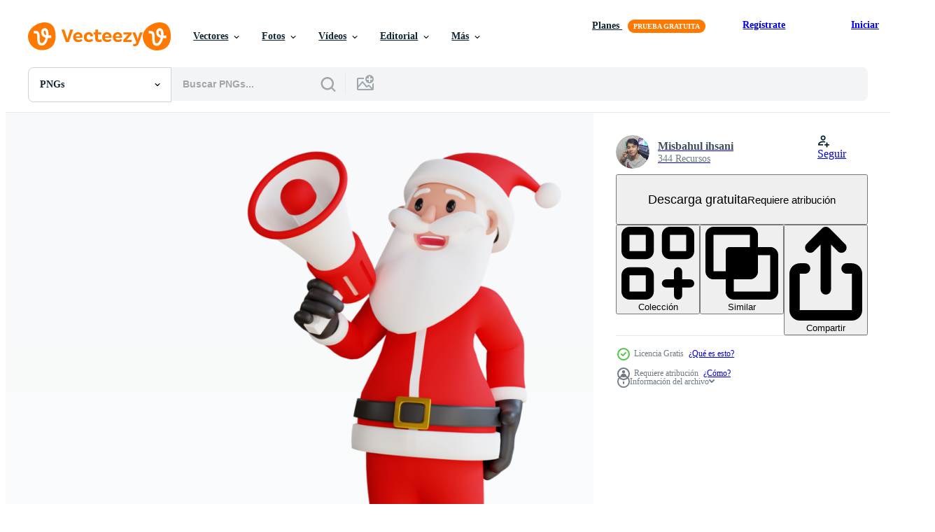

--- FILE ---
content_type: text/html; charset=utf-8
request_url: https://es.vecteezy.com/resources/9312654/show_related_tags_async_content
body_size: 1583
content:
<turbo-frame id="show-related-tags">
  <h2 class="ez-resource-related__header">Palabras claves relacionadas</h2>

    <div class="splide ez-carousel tags-carousel is-ready" style="--carousel_height: 48px; --additional_height: 0px;" data-controller="carousel search-tag" data-bullets="false" data-loop="false" data-arrows="true">
    <div class="splide__track ez-carousel__track" data-carousel-target="track">
      <ul class="splide__list ez-carousel__inner-wrap" data-carousel-target="innerWrap">
        <li class="search-tag splide__slide ez-carousel__slide" data-carousel-target="slide"><a class="search-tag__tag-link ez-btn ez-btn--light" title="alegre" data-action="search-tag#sendClickEvent search-tag#performSearch" data-search-tag-verified="true" data-keyword-location="show" href="/png-gratis/alegre">alegre</a></li><li class="search-tag splide__slide ez-carousel__slide" data-carousel-target="slide"><a class="search-tag__tag-link ez-btn ez-btn--light" title="nieve" data-action="search-tag#sendClickEvent search-tag#performSearch" data-search-tag-verified="true" data-keyword-location="show" href="/png-gratis/nieve">nieve</a></li><li class="search-tag splide__slide ez-carousel__slide" data-carousel-target="slide"><a class="search-tag__tag-link ez-btn ez-btn--light" title="ornamento" data-action="search-tag#sendClickEvent search-tag#performSearch" data-search-tag-verified="true" data-keyword-location="show" href="/png-gratis/ornamento">ornamento</a></li><li class="search-tag splide__slide ez-carousel__slide" data-carousel-target="slide"><a class="search-tag__tag-link ez-btn ez-btn--light" title="árbol" data-action="search-tag#sendClickEvent search-tag#performSearch" data-search-tag-verified="true" data-keyword-location="show" href="/png-gratis/%C3%A1rbol">árbol</a></li><li class="search-tag splide__slide ez-carousel__slide" data-carousel-target="slide"><a class="search-tag__tag-link ez-btn ez-btn--light" title="celebrar" data-action="search-tag#sendClickEvent search-tag#performSearch" data-search-tag-verified="true" data-keyword-location="show" href="/png-gratis/celebrar">celebrar</a></li><li class="search-tag splide__slide ez-carousel__slide" data-carousel-target="slide"><a class="search-tag__tag-link ez-btn ez-btn--light" title="copo de nieve" data-action="search-tag#sendClickEvent search-tag#performSearch" data-search-tag-verified="true" data-keyword-location="show" href="/png-gratis/copo-de-nieve">copo de nieve</a></li><li class="search-tag splide__slide ez-carousel__slide" data-carousel-target="slide"><a class="search-tag__tag-link ez-btn ez-btn--light" title="caramelo" data-action="search-tag#sendClickEvent search-tag#performSearch" data-search-tag-verified="true" data-keyword-location="show" href="/png-gratis/caramelo">caramelo</a></li><li class="search-tag splide__slide ez-carousel__slide" data-carousel-target="slide"><a class="search-tag__tag-link ez-btn ez-btn--light" title="reno" data-action="search-tag#sendClickEvent search-tag#performSearch" data-search-tag-verified="true" data-keyword-location="show" href="/png-gratis/reno">reno</a></li><li class="search-tag splide__slide ez-carousel__slide" data-carousel-target="slide"><a class="search-tag__tag-link ez-btn ez-btn--light" title="ciervo" data-action="search-tag#sendClickEvent search-tag#performSearch" data-search-tag-verified="true" data-keyword-location="show" href="/png-gratis/ciervo">ciervo</a></li><li class="search-tag splide__slide ez-carousel__slide" data-carousel-target="slide"><a class="search-tag__tag-link ez-btn ez-btn--light" title="pingüino" data-action="search-tag#sendClickEvent search-tag#performSearch" data-search-tag-verified="true" data-keyword-location="show" href="/png-gratis/ping%C3%BCino">pingüino</a></li><li class="search-tag splide__slide ez-carousel__slide" data-carousel-target="slide"><a class="search-tag__tag-link ez-btn ez-btn--light" title="divertido" data-action="search-tag#sendClickEvent search-tag#performSearch" data-search-tag-verified="true" data-keyword-location="show" href="/png-gratis/divertido">divertido</a></li><li class="search-tag splide__slide ez-carousel__slide" data-carousel-target="slide"><a class="search-tag__tag-link ez-btn ez-btn--light" title="regalos" data-action="search-tag#sendClickEvent search-tag#performSearch" data-search-tag-verified="true" data-keyword-location="show" href="/png-gratis/regalos">regalos</a></li><li class="search-tag splide__slide ez-carousel__slide" data-carousel-target="slide"><a class="search-tag__tag-link ez-btn ez-btn--light" title="bandera" data-action="search-tag#sendClickEvent search-tag#performSearch" data-search-tag-verified="true" data-keyword-location="show" href="/png-gratis/bandera">bandera</a></li><li class="search-tag splide__slide ez-carousel__slide" data-carousel-target="slide"><a class="search-tag__tag-link ez-btn ez-btn--light" title="decoración" data-action="search-tag#sendClickEvent search-tag#performSearch" data-search-tag-verified="true" data-keyword-location="show" href="/png-gratis/decoraci%C3%B3n">decoración</a></li><li class="search-tag splide__slide ez-carousel__slide" data-carousel-target="slide"><a class="search-tag__tag-link ez-btn ez-btn--light" title="fiesta" data-action="search-tag#sendClickEvent search-tag#performSearch" data-search-tag-verified="true" data-keyword-location="show" href="/png-gratis/fiesta">fiesta</a></li><li class="search-tag splide__slide ez-carousel__slide" data-carousel-target="slide"><a class="search-tag__tag-link ez-btn ez-btn--light" title="celebracion" data-action="search-tag#sendClickEvent search-tag#performSearch" data-search-tag-verified="true" data-keyword-location="show" href="/png-gratis/celebracion">celebracion</a></li><li class="search-tag splide__slide ez-carousel__slide" data-carousel-target="slide"><a class="search-tag__tag-link ez-btn ez-btn--light" title="hacer" data-action="search-tag#sendClickEvent search-tag#performSearch" data-search-tag-verified="true" data-keyword-location="show" href="/png-gratis/hacer">hacer</a></li><li class="search-tag splide__slide ez-carousel__slide" data-carousel-target="slide"><a class="search-tag__tag-link ez-btn ez-btn--light" title="diciembre" data-action="search-tag#sendClickEvent search-tag#performSearch" data-search-tag-verified="true" data-keyword-location="show" href="/png-gratis/diciembre">diciembre</a></li><li class="search-tag splide__slide ez-carousel__slide" data-carousel-target="slide"><a class="search-tag__tag-link ez-btn ez-btn--light" title="3d" data-action="search-tag#sendClickEvent search-tag#performSearch" data-search-tag-verified="true" data-keyword-location="show" href="/png-gratis/3d">3d</a></li><li class="search-tag splide__slide ez-carousel__slide" data-carousel-target="slide"><a class="search-tag__tag-link ez-btn ez-btn--light" title="símbolo" data-action="search-tag#sendClickEvent search-tag#performSearch" data-search-tag-verified="true" data-keyword-location="show" href="/png-gratis/s%C3%ADmbolo">símbolo</a></li><li class="search-tag splide__slide ez-carousel__slide" data-carousel-target="slide"><a class="search-tag__tag-link ez-btn ez-btn--light" title="linda" data-action="search-tag#sendClickEvent search-tag#performSearch" data-search-tag-verified="true" data-keyword-location="show" href="/png-gratis/linda">linda</a></li><li class="search-tag splide__slide ez-carousel__slide" data-carousel-target="slide"><a class="search-tag__tag-link ez-btn ez-btn--light" title="figura" data-action="search-tag#sendClickEvent search-tag#performSearch" data-search-tag-verified="true" data-keyword-location="show" href="/png-gratis/figura">figura</a></li><li class="search-tag splide__slide ez-carousel__slide" data-carousel-target="slide"><a class="search-tag__tag-link ez-btn ez-btn--light" title="realista" data-action="search-tag#sendClickEvent search-tag#performSearch" data-search-tag-verified="true" data-keyword-location="show" href="/png-gratis/realista">realista</a></li><li class="search-tag splide__slide ez-carousel__slide" data-carousel-target="slide"><a class="search-tag__tag-link ez-btn ez-btn--light" title="oso" data-action="search-tag#sendClickEvent search-tag#performSearch" data-search-tag-verified="true" data-keyword-location="show" href="/png-gratis/oso">oso</a></li><li class="search-tag splide__slide ez-carousel__slide" data-carousel-target="slide"><a class="search-tag__tag-link ez-btn ez-btn--light" title="objeto" data-action="search-tag#sendClickEvent search-tag#performSearch" data-search-tag-verified="true" data-keyword-location="show" href="/png-gratis/objeto">objeto</a></li><li class="search-tag splide__slide ez-carousel__slide" data-carousel-target="slide"><a class="search-tag__tag-link ez-btn ez-btn--light" title="persona" data-action="search-tag#sendClickEvent search-tag#performSearch" data-search-tag-verified="true" data-keyword-location="show" href="/png-gratis/persona">persona</a></li><li class="search-tag splide__slide ez-carousel__slide" data-carousel-target="slide"><a class="search-tag__tag-link ez-btn ez-btn--light" title="papá noel" data-action="search-tag#sendClickEvent search-tag#performSearch" data-search-tag-verified="true" data-keyword-location="show" href="/png-gratis/pap%C3%A1-noel">papá noel</a></li><li class="search-tag splide__slide ez-carousel__slide" data-carousel-target="slide"><a class="search-tag__tag-link ez-btn ez-btn--light" title="clipart" data-action="search-tag#sendClickEvent search-tag#performSearch" data-search-tag-verified="true" data-keyword-location="show" href="/png-gratis/clipart">clipart</a></li><li class="search-tag splide__slide ez-carousel__slide" data-carousel-target="slide"><a class="search-tag__tag-link ez-btn ez-btn--light" title="año" data-action="search-tag#sendClickEvent search-tag#performSearch" data-search-tag-verified="true" data-keyword-location="show" href="/png-gratis/a%C3%B1o">año</a></li><li class="search-tag splide__slide ez-carousel__slide" data-carousel-target="slide"><a class="search-tag__tag-link ez-btn ez-btn--light" title="elementos" data-action="search-tag#sendClickEvent search-tag#performSearch" data-search-tag-verified="true" data-keyword-location="show" href="/png-gratis/elementos">elementos</a></li>
</ul></div>
    

    <div class="splide__arrows splide__arrows--ltr ez-carousel__arrows"><button class="splide__arrow splide__arrow--prev ez-carousel__arrow ez-carousel__arrow--prev" disabled="disabled" data-carousel-target="arrowPrev" data-test-id="carousel-arrow-prev" data-direction="prev" aria_label="Anterior"><span class="ez-carousel__arrow-wrap"><svg xmlns="http://www.w3.org/2000/svg" viewBox="0 0 5 8" role="img" aria-labelledby="ab300xg07jok1jtxzcyeyenjgtd9xlfw" class="arrow-prev"><desc id="ab300xg07jok1jtxzcyeyenjgtd9xlfw">Anterior</desc><path fill-rule="evenodd" d="M4.707 7.707a1 1 0 0 0 0-1.414L2.414 4l2.293-2.293A1 1 0 0 0 3.293.293l-3 3a1 1 0 0 0 0 1.414l3 3a1 1 0 0 0 1.414 0Z" clip-rule="evenodd"></path></svg>
</span><span class="ez-carousel__gradient"></span></button><button class="splide__arrow splide__arrow--next ez-carousel__arrow ez-carousel__arrow--next" disabled="disabled" data-carousel-target="arrowNext" data-test-id="carousel-arrow-next" data-direction="next" aria_label="Siguiente"><span class="ez-carousel__arrow-wrap"><svg xmlns="http://www.w3.org/2000/svg" viewBox="0 0 5 8" role="img" aria-labelledby="ahau6fd11zb22g3vtpyw4e3v669bxn4s" class="arrow-next"><desc id="ahau6fd11zb22g3vtpyw4e3v669bxn4s">Siguiente</desc><path fill-rule="evenodd" d="M.293 7.707a1 1 0 0 1 0-1.414L2.586 4 .293 1.707A1 1 0 0 1 1.707.293l3 3a1 1 0 0 1 0 1.414l-3 3a1 1 0 0 1-1.414 0Z" clip-rule="evenodd"></path></svg>
</span><span class="ez-carousel__gradient"></span></button></div>
</div></turbo-frame>


--- FILE ---
content_type: text/html; charset=utf-8
request_url: https://es.vecteezy.com/resources/9312654/show_related_grids_async_content
body_size: 15916
content:
<turbo-frame id="show-related-resources">
    <div data-conversions-category="Los usuarios también vieron">
      <h2 class="ez-resource-related__header">
        Los usuarios también vieron
      </h2>

      <ul class="ez-resource-grid ez-resource-grid--main-grid  is-hidden" id="false" data-controller="grid contributor-info" data-grid-track-truncation-value="false" data-max-rows="50" data-row-height="240" data-instant-grid="false" data-truncate-results="false" data-testid="also-viewed-resources" data-labels="free" style="--free: &#39;Gratis&#39;;">

  <li class="ez-resource-grid__item ez-resource-thumb has-png-bg" data-controller="grid-item-decorator" data-position="{{position}}" data-item-id="12224866" data-pro="false" data-grid-target="gridItem" data-w="200" data-h="200" data-grid-item-decorator-free-label-value="Gratis" data-action="mouseenter-&gt;grid-item-decorator#hoverThumb:once" data-grid-item-decorator-item-pro-param="Free" data-grid-item-decorator-resource-id-param="12224866" data-grid-item-decorator-content-type-param="Content-png" data-grid-item-decorator-image-src-param="https://static.vecteezy.com/system/resources/previews/012/224/866/non_2x/santa-claus-rides-in-sleigh-with-christmas-tree-free-png.png" data-grid-item-decorator-pinterest-url-param="https://es.vecteezy.com/png/12224866-paseos-de-santa-claus-en-trineo-con-arbol-de-navidad" data-grid-item-decorator-seo-page-description-param="paseos de santa claus en trineo con árbol de navidad" data-grid-item-decorator-user-id-param="8415978" data-grid-item-decorator-user-display-name-param="Evgeniia Belousova" data-grid-item-decorator-avatar-src-param="https://static.vecteezy.com/system/user/avatar/8415978/medium________________________.png" data-grid-item-decorator-uploads-path-param="/miembros/babanovaesha657123/uploads">

  <script type="application/ld+json" id="media_schema">
  {"@context":"https://schema.org","@type":"ImageObject","name":"paseos de santa claus en trineo con árbol de navidad","uploadDate":"2022-09-26T23:22:03-05:00","thumbnailUrl":"https://static.vecteezy.com/system/resources/thumbnails/012/224/866/small_2x/santa-claus-rides-in-sleigh-with-christmas-tree-free-png.png","contentUrl":"https://static.vecteezy.com/system/resources/previews/012/224/866/non_2x/santa-claus-rides-in-sleigh-with-christmas-tree-free-png.png","sourceOrganization":"Vecteezy","license":"https://support.vecteezy.com/es/nuevas-licencias-de-vecteezy-ByHivesvt","acquireLicensePage":"https://es.vecteezy.com/png/12224866-paseos-de-santa-claus-en-trineo-con-arbol-de-navidad","creator":{"@type":"Person","name":"Evgeniia Belousova"},"copyrightNotice":"Evgeniia Belousova","creditText":"Vecteezy"}
</script>


<a href="/png/12224866-paseos-de-santa-claus-en-trineo-con-arbol-de-navidad" class="ez-resource-thumb__link" title="paseos de santa claus en trineo con árbol de navidad" style="--height: 200; --width: 200; " data-action="click-&gt;grid#trackResourceClick mouseenter-&gt;grid#trackResourceHover" data-content-type="png" data-controller="ez-hover-intent" data-previews-srcs="[&quot;https://static.vecteezy.com/system/resources/previews/012/224/866/non_2x/santa-claus-rides-in-sleigh-with-christmas-tree-free-png.png&quot;,&quot;https://static.vecteezy.com/system/resources/previews/012/224/866/large_2x/santa-claus-rides-in-sleigh-with-christmas-tree-free-png.png&quot;]" data-pro="false" data-resource-id="12224866" data-grid-item-decorator-target="link">
    <img src="https://static.vecteezy.com/system/resources/thumbnails/012/224/866/small/santa-claus-rides-in-sleigh-with-christmas-tree-free-png.png" srcset="https://static.vecteezy.com/system/resources/thumbnails/012/224/866/small_2x/santa-claus-rides-in-sleigh-with-christmas-tree-free-png.png 2x, https://static.vecteezy.com/system/resources/thumbnails/012/224/866/small/santa-claus-rides-in-sleigh-with-christmas-tree-free-png.png 1x" class="ez-resource-thumb__img" loading="lazy" decoding="async" width="200" height="200" alt="paseos de santa claus en trineo con árbol de navidad png">

</a>

  <div class="ez-resource-thumb__label-wrap"></div>
  

  <div class="ez-resource-thumb__hover-state"></div>
</li><li class="ez-resource-grid__item ez-resource-thumb has-png-bg" data-controller="grid-item-decorator" data-position="{{position}}" data-item-id="12224867" data-pro="false" data-grid-target="gridItem" data-w="200" data-h="200" data-grid-item-decorator-free-label-value="Gratis" data-action="mouseenter-&gt;grid-item-decorator#hoverThumb:once" data-grid-item-decorator-item-pro-param="Free" data-grid-item-decorator-resource-id-param="12224867" data-grid-item-decorator-content-type-param="Content-png" data-grid-item-decorator-image-src-param="https://static.vecteezy.com/system/resources/previews/012/224/867/non_2x/funny-cartoon-character-of-christmas-santa-claus-free-png.png" data-grid-item-decorator-pinterest-url-param="https://es.vecteezy.com/png/12224867-divertido-personaje-de-dibujos-animados-de-navidad-santa-claus" data-grid-item-decorator-seo-page-description-param="divertido personaje de dibujos animados de navidad santa claus" data-grid-item-decorator-user-id-param="8415978" data-grid-item-decorator-user-display-name-param="Evgeniia Belousova" data-grid-item-decorator-avatar-src-param="https://static.vecteezy.com/system/user/avatar/8415978/medium________________________.png" data-grid-item-decorator-uploads-path-param="/miembros/babanovaesha657123/uploads">

  <script type="application/ld+json" id="media_schema">
  {"@context":"https://schema.org","@type":"ImageObject","name":"divertido personaje de dibujos animados de navidad santa claus","uploadDate":"2022-09-26T23:22:08-05:00","thumbnailUrl":"https://static.vecteezy.com/system/resources/thumbnails/012/224/867/small_2x/funny-cartoon-character-of-christmas-santa-claus-free-png.png","contentUrl":"https://static.vecteezy.com/system/resources/previews/012/224/867/non_2x/funny-cartoon-character-of-christmas-santa-claus-free-png.png","sourceOrganization":"Vecteezy","license":"https://support.vecteezy.com/es/nuevas-licencias-de-vecteezy-ByHivesvt","acquireLicensePage":"https://es.vecteezy.com/png/12224867-divertido-personaje-de-dibujos-animados-de-navidad-santa-claus","creator":{"@type":"Person","name":"Evgeniia Belousova"},"copyrightNotice":"Evgeniia Belousova","creditText":"Vecteezy"}
</script>


<a href="/png/12224867-divertido-personaje-de-dibujos-animados-de-navidad-santa-claus" class="ez-resource-thumb__link" title="divertido personaje de dibujos animados de navidad santa claus" style="--height: 200; --width: 200; " data-action="click-&gt;grid#trackResourceClick mouseenter-&gt;grid#trackResourceHover" data-content-type="png" data-controller="ez-hover-intent" data-previews-srcs="[&quot;https://static.vecteezy.com/system/resources/previews/012/224/867/non_2x/funny-cartoon-character-of-christmas-santa-claus-free-png.png&quot;,&quot;https://static.vecteezy.com/system/resources/previews/012/224/867/large_2x/funny-cartoon-character-of-christmas-santa-claus-free-png.png&quot;]" data-pro="false" data-resource-id="12224867" data-grid-item-decorator-target="link">
    <img src="https://static.vecteezy.com/system/resources/thumbnails/012/224/867/small/funny-cartoon-character-of-christmas-santa-claus-free-png.png" srcset="https://static.vecteezy.com/system/resources/thumbnails/012/224/867/small_2x/funny-cartoon-character-of-christmas-santa-claus-free-png.png 2x, https://static.vecteezy.com/system/resources/thumbnails/012/224/867/small/funny-cartoon-character-of-christmas-santa-claus-free-png.png 1x" class="ez-resource-thumb__img" loading="lazy" decoding="async" width="200" height="200" alt="divertido personaje de dibujos animados de navidad santa claus png">

</a>

  <div class="ez-resource-thumb__label-wrap"></div>
  

  <div class="ez-resource-thumb__hover-state"></div>
</li><li class="ez-resource-grid__item ez-resource-thumb has-png-bg" data-controller="grid-item-decorator" data-position="{{position}}" data-item-id="8521861" data-pro="false" data-grid-target="gridItem" data-w="200" data-h="200" data-grid-item-decorator-free-label-value="Gratis" data-action="mouseenter-&gt;grid-item-decorator#hoverThumb:once" data-grid-item-decorator-item-pro-param="Free" data-grid-item-decorator-resource-id-param="8521861" data-grid-item-decorator-content-type-param="Content-png" data-grid-item-decorator-image-src-param="https://static.vecteezy.com/system/resources/previews/008/521/861/non_2x/3d-illustration-of-christmas-with-santa-carriage-and-reindeer-used-for-web-app-infographic-etc-free-png.png" data-grid-item-decorator-pinterest-url-param="https://es.vecteezy.com/png/8521861-3d-ilustracion-de-navidad-con-santa-carruaje-y-reno-utilizado-para-web-app-infografia-etc" data-grid-item-decorator-seo-page-description-param="3d ilustración de navidad con santa, carruaje y renos, utilizada para web, aplicación, infografía, etc." data-grid-item-decorator-user-id-param="6891015" data-grid-item-decorator-user-display-name-param="NI WAYAN EKA JAYANTI" data-grid-item-decorator-avatar-src-param="https://static.vecteezy.com/system/user/avatar/6891015/medium_1000x1000.jpg" data-grid-item-decorator-uploads-path-param="/miembros/ekayasa-design/uploads">

  <script type="application/ld+json" id="media_schema">
  {"@context":"https://schema.org","@type":"ImageObject","name":"3d ilustración de navidad con santa, carruaje y renos, utilizada para web, aplicación, infografía, etc.","uploadDate":"2022-06-24T08:31:51-05:00","thumbnailUrl":"https://static.vecteezy.com/system/resources/thumbnails/008/521/861/small_2x/3d-illustration-of-christmas-with-santa-carriage-and-reindeer-used-for-web-app-infographic-etc-free-png.png","contentUrl":"https://static.vecteezy.com/system/resources/previews/008/521/861/non_2x/3d-illustration-of-christmas-with-santa-carriage-and-reindeer-used-for-web-app-infographic-etc-free-png.png","sourceOrganization":"Vecteezy","license":"https://support.vecteezy.com/es/nuevas-licencias-de-vecteezy-ByHivesvt","acquireLicensePage":"https://es.vecteezy.com/png/8521861-3d-ilustracion-de-navidad-con-santa-carruaje-y-reno-utilizado-para-web-app-infografia-etc","creator":{"@type":"Person","name":"NI WAYAN EKA JAYANTI"},"copyrightNotice":"NI WAYAN EKA JAYANTI","creditText":"Vecteezy"}
</script>


<a href="/png/8521861-3d-ilustracion-de-navidad-con-santa-carruaje-y-reno-utilizado-para-web-app-infografia-etc" class="ez-resource-thumb__link" title="3d ilustración de navidad con santa, carruaje y renos, utilizada para web, aplicación, infografía, etc." style="--height: 200; --width: 200; " data-action="click-&gt;grid#trackResourceClick mouseenter-&gt;grid#trackResourceHover" data-content-type="png" data-controller="ez-hover-intent" data-previews-srcs="[&quot;https://static.vecteezy.com/system/resources/previews/008/521/861/non_2x/3d-illustration-of-christmas-with-santa-carriage-and-reindeer-used-for-web-app-infographic-etc-free-png.png&quot;,&quot;https://static.vecteezy.com/system/resources/previews/008/521/861/large_2x/3d-illustration-of-christmas-with-santa-carriage-and-reindeer-used-for-web-app-infographic-etc-free-png.png&quot;]" data-pro="false" data-resource-id="8521861" data-grid-item-decorator-target="link">
    <img src="https://static.vecteezy.com/system/resources/thumbnails/008/521/861/small/3d-illustration-of-christmas-with-santa-carriage-and-reindeer-used-for-web-app-infographic-etc-free-png.png" srcset="https://static.vecteezy.com/system/resources/thumbnails/008/521/861/small_2x/3d-illustration-of-christmas-with-santa-carriage-and-reindeer-used-for-web-app-infographic-etc-free-png.png 2x, https://static.vecteezy.com/system/resources/thumbnails/008/521/861/small/3d-illustration-of-christmas-with-santa-carriage-and-reindeer-used-for-web-app-infographic-etc-free-png.png 1x" class="ez-resource-thumb__img" loading="lazy" decoding="async" width="200" height="200" alt="3d ilustración de navidad con santa, carruaje y renos, utilizada para web, aplicación, infografía, etc. png">

</a>

  <div class="ez-resource-thumb__label-wrap"></div>
  

  <div class="ez-resource-thumb__hover-state"></div>
</li><li class="ez-resource-grid__item ez-resource-thumb has-png-bg" data-controller="grid-item-decorator" data-position="{{position}}" data-item-id="8521902" data-pro="false" data-grid-target="gridItem" data-w="200" data-h="200" data-grid-item-decorator-free-label-value="Gratis" data-action="mouseenter-&gt;grid-item-decorator#hoverThumb:once" data-grid-item-decorator-item-pro-param="Free" data-grid-item-decorator-resource-id-param="8521902" data-grid-item-decorator-content-type-param="Content-png" data-grid-item-decorator-image-src-param="https://static.vecteezy.com/system/resources/previews/008/521/902/non_2x/3d-render-illustration-christmas-reindeer-with-gift-box-used-for-web-app-infographic-advertising-etc-free-png.png" data-grid-item-decorator-pinterest-url-param="https://es.vecteezy.com/png/8521902-3d-render-ilustracion-navidad-reno-con-caja-de-regalo-usado-para-aplicacion-web-infografia-publicidad-etc" data-grid-item-decorator-seo-page-description-param="Ilustración de presentación 3D, renos de Navidad con caja de regalo, utilizados para web, aplicación, infografía, publicidad, etc." data-grid-item-decorator-user-id-param="6891015" data-grid-item-decorator-user-display-name-param="NI WAYAN EKA JAYANTI" data-grid-item-decorator-avatar-src-param="https://static.vecteezy.com/system/user/avatar/6891015/medium_1000x1000.jpg" data-grid-item-decorator-uploads-path-param="/miembros/ekayasa-design/uploads">

  <script type="application/ld+json" id="media_schema">
  {"@context":"https://schema.org","@type":"ImageObject","name":"Ilustración de presentación 3D, renos de Navidad con caja de regalo, utilizados para web, aplicación, infografía, publicidad, etc.","uploadDate":"2022-06-24T08:33:54-05:00","thumbnailUrl":"https://static.vecteezy.com/system/resources/thumbnails/008/521/902/small_2x/3d-render-illustration-christmas-reindeer-with-gift-box-used-for-web-app-infographic-advertising-etc-free-png.png","contentUrl":"https://static.vecteezy.com/system/resources/previews/008/521/902/non_2x/3d-render-illustration-christmas-reindeer-with-gift-box-used-for-web-app-infographic-advertising-etc-free-png.png","sourceOrganization":"Vecteezy","license":"https://support.vecteezy.com/es/nuevas-licencias-de-vecteezy-ByHivesvt","acquireLicensePage":"https://es.vecteezy.com/png/8521902-3d-render-ilustracion-navidad-reno-con-caja-de-regalo-usado-para-aplicacion-web-infografia-publicidad-etc","creator":{"@type":"Person","name":"NI WAYAN EKA JAYANTI"},"copyrightNotice":"NI WAYAN EKA JAYANTI","creditText":"Vecteezy"}
</script>


<a href="/png/8521902-3d-render-ilustracion-navidad-reno-con-caja-de-regalo-usado-para-aplicacion-web-infografia-publicidad-etc" class="ez-resource-thumb__link" title="Ilustración de presentación 3D, renos de Navidad con caja de regalo, utilizados para web, aplicación, infografía, publicidad, etc." style="--height: 200; --width: 200; " data-action="click-&gt;grid#trackResourceClick mouseenter-&gt;grid#trackResourceHover" data-content-type="png" data-controller="ez-hover-intent" data-previews-srcs="[&quot;https://static.vecteezy.com/system/resources/previews/008/521/902/non_2x/3d-render-illustration-christmas-reindeer-with-gift-box-used-for-web-app-infographic-advertising-etc-free-png.png&quot;,&quot;https://static.vecteezy.com/system/resources/previews/008/521/902/large_2x/3d-render-illustration-christmas-reindeer-with-gift-box-used-for-web-app-infographic-advertising-etc-free-png.png&quot;]" data-pro="false" data-resource-id="8521902" data-grid-item-decorator-target="link">
    <img src="https://static.vecteezy.com/system/resources/thumbnails/008/521/902/small/3d-render-illustration-christmas-reindeer-with-gift-box-used-for-web-app-infographic-advertising-etc-free-png.png" srcset="https://static.vecteezy.com/system/resources/thumbnails/008/521/902/small_2x/3d-render-illustration-christmas-reindeer-with-gift-box-used-for-web-app-infographic-advertising-etc-free-png.png 2x, https://static.vecteezy.com/system/resources/thumbnails/008/521/902/small/3d-render-illustration-christmas-reindeer-with-gift-box-used-for-web-app-infographic-advertising-etc-free-png.png 1x" class="ez-resource-thumb__img" loading="lazy" decoding="async" width="200" height="200" alt="Ilustración de presentación 3D, renos de Navidad con caja de regalo, utilizados para web, aplicación, infografía, publicidad, etc. png">

</a>

  <div class="ez-resource-thumb__label-wrap"></div>
  

  <div class="ez-resource-thumb__hover-state"></div>
</li><li class="ez-resource-grid__item ez-resource-thumb has-png-bg" data-controller="grid-item-decorator" data-position="{{position}}" data-item-id="9312659" data-pro="false" data-grid-target="gridItem" data-w="200" data-h="200" data-grid-item-decorator-free-label-value="Gratis" data-action="mouseenter-&gt;grid-item-decorator#hoverThumb:once" data-grid-item-decorator-item-pro-param="Free" data-grid-item-decorator-resource-id-param="9312659" data-grid-item-decorator-content-type-param="Content-png" data-grid-item-decorator-image-src-param="https://static.vecteezy.com/system/resources/previews/009/312/659/non_2x/3d-render-santa-ride-and-fly-with-reindeer-train-free-png.png" data-grid-item-decorator-pinterest-url-param="https://es.vecteezy.com/png/9312659-3d-render-santa-ride-and-fly-with-reno-tren" data-grid-item-decorator-seo-page-description-param="3d render santa montar y volar con tren de renos" data-grid-item-decorator-user-id-param="5796164" data-grid-item-decorator-user-display-name-param="Misbahul ihsani" data-grid-item-decorator-avatar-src-param="https://static.vecteezy.com/system/user/avatar/5796164/medium_IMG_20210822_223052.jpg" data-grid-item-decorator-uploads-path-param="/miembros/misbahihsan/uploads">

  <script type="application/ld+json" id="media_schema">
  {"@context":"https://schema.org","@type":"ImageObject","name":"3d render santa montar y volar con tren de renos","uploadDate":"2022-07-20T00:27:04-05:00","thumbnailUrl":"https://static.vecteezy.com/system/resources/thumbnails/009/312/659/small_2x/3d-render-santa-ride-and-fly-with-reindeer-train-free-png.png","contentUrl":"https://static.vecteezy.com/system/resources/previews/009/312/659/non_2x/3d-render-santa-ride-and-fly-with-reindeer-train-free-png.png","sourceOrganization":"Vecteezy","license":"https://support.vecteezy.com/es/nuevas-licencias-de-vecteezy-ByHivesvt","acquireLicensePage":"https://es.vecteezy.com/png/9312659-3d-render-santa-ride-and-fly-with-reno-tren","creator":{"@type":"Person","name":"Misbahul ihsani"},"copyrightNotice":"Misbahul ihsani","creditText":"Vecteezy"}
</script>


<a href="/png/9312659-3d-render-santa-ride-and-fly-with-reno-tren" class="ez-resource-thumb__link" title="3d render santa montar y volar con tren de renos" style="--height: 200; --width: 200; " data-action="click-&gt;grid#trackResourceClick mouseenter-&gt;grid#trackResourceHover" data-content-type="png" data-controller="ez-hover-intent" data-previews-srcs="[&quot;https://static.vecteezy.com/system/resources/previews/009/312/659/non_2x/3d-render-santa-ride-and-fly-with-reindeer-train-free-png.png&quot;,&quot;https://static.vecteezy.com/system/resources/previews/009/312/659/large_2x/3d-render-santa-ride-and-fly-with-reindeer-train-free-png.png&quot;]" data-pro="false" data-resource-id="9312659" data-grid-item-decorator-target="link">
    <img src="https://static.vecteezy.com/system/resources/thumbnails/009/312/659/small/3d-render-santa-ride-and-fly-with-reindeer-train-free-png.png" srcset="https://static.vecteezy.com/system/resources/thumbnails/009/312/659/small_2x/3d-render-santa-ride-and-fly-with-reindeer-train-free-png.png 2x, https://static.vecteezy.com/system/resources/thumbnails/009/312/659/small/3d-render-santa-ride-and-fly-with-reindeer-train-free-png.png 1x" class="ez-resource-thumb__img" loading="lazy" decoding="async" width="200" height="200" alt="3d render santa montar y volar con tren de renos png">

</a>

  <div class="ez-resource-thumb__label-wrap"></div>
  

  <div class="ez-resource-thumb__hover-state"></div>
</li><li class="ez-resource-grid__item ez-resource-thumb has-png-bg" data-controller="grid-item-decorator" data-position="{{position}}" data-item-id="9345672" data-pro="false" data-grid-target="gridItem" data-w="200" data-h="200" data-grid-item-decorator-free-label-value="Gratis" data-action="mouseenter-&gt;grid-item-decorator#hoverThumb:once" data-grid-item-decorator-item-pro-param="Free" data-grid-item-decorator-resource-id-param="9345672" data-grid-item-decorator-content-type-param="Content-png" data-grid-item-decorator-image-src-param="https://static.vecteezy.com/system/resources/previews/009/345/672/non_2x/[base64].png" data-grid-item-decorator-pinterest-url-param="https://es.vecteezy.com/png/[base64]" data-grid-item-decorator-seo-page-description-param="Diseño de fondo azul oscuro navideño con lujosas bolas decorativas rojas, azules y doradas y hojas de pino. diseño de fondo realista con hojas de pino. diseño de corona de navidad con caligrafía" data-grid-item-decorator-user-id-param="5674689" data-grid-item-decorator-user-display-name-param="Iftikhar Alam" data-grid-item-decorator-avatar-src-param="https://static.vecteezy.com/system/user/avatar/5674689/medium_75340980_2449852798620691_3413612261372067840_n.jpg" data-grid-item-decorator-uploads-path-param="/miembros/iftikharalam/uploads">

  <script type="application/ld+json" id="media_schema">
  {"@context":"https://schema.org","@type":"ImageObject","name":"Diseño de fondo azul oscuro navideño con lujosas bolas decorativas rojas, azules y doradas y hojas de pino. diseño de fondo realista con hojas de pino. diseño de corona de navidad con caligrafía","uploadDate":"2022-07-20T18:09:01-05:00","thumbnailUrl":"https://static.vecteezy.com/system/resources/thumbnails/009/345/672/small_2x/[base64].png","contentUrl":"https://static.vecteezy.com/system/resources/previews/009/345/672/non_2x/[base64].png","sourceOrganization":"Vecteezy","license":"https://support.vecteezy.com/es/nuevas-licencias-de-vecteezy-ByHivesvt","acquireLicensePage":"https://es.vecteezy.com/png/[base64]","creator":{"@type":"Person","name":"Iftikhar Alam"},"copyrightNotice":"Iftikhar Alam","creditText":"Vecteezy"}
</script>


<a href="/png/[base64]" class="ez-resource-thumb__link" title="Diseño de fondo azul oscuro navideño con lujosas bolas decorativas rojas, azules y doradas y hojas de pino. diseño de fondo realista con hojas de pino. diseño de corona de navidad con caligrafía" style="--height: 200; --width: 200; " data-action="click-&gt;grid#trackResourceClick mouseenter-&gt;grid#trackResourceHover" data-content-type="png" data-controller="ez-hover-intent" data-previews-srcs="[&quot;https://static.vecteezy.com/system/resources/previews/009/345/672/non_2x/[base64].png&quot;,&quot;https://static.vecteezy.com/system/resources/previews/009/345/672/large_2x/[base64].png&quot;]" data-pro="false" data-resource-id="9345672" data-grid-item-decorator-target="link">
    <img src="https://static.vecteezy.com/system/resources/thumbnails/009/345/672/small/[base64].png" srcset="https://static.vecteezy.com/system/resources/thumbnails/009/345/672/small_2x/[base64].png 2x, https://static.vecteezy.com/system/resources/thumbnails/009/345/672/small/[base64].png 1x" class="ez-resource-thumb__img" loading="lazy" decoding="async" width="200" height="200" alt="Diseño de fondo azul oscuro navideño con lujosas bolas decorativas rojas, azules y doradas y hojas de pino. diseño de fondo realista con hojas de pino. diseño de corona de navidad con caligrafía png">

</a>

  <div class="ez-resource-thumb__label-wrap"></div>
  

  <div class="ez-resource-thumb__hover-state"></div>
</li><li class="ez-resource-grid__item ez-resource-thumb has-png-bg ez-resource-thumb--pro" data-controller="grid-item-decorator" data-position="{{position}}" data-item-id="9312661" data-pro="true" data-grid-target="gridItem" data-w="200" data-h="200" data-grid-item-decorator-free-label-value="Gratis" data-action="mouseenter-&gt;grid-item-decorator#hoverThumb:once" data-grid-item-decorator-item-pro-param="Pro" data-grid-item-decorator-resource-id-param="9312661" data-grid-item-decorator-content-type-param="Content-png" data-grid-item-decorator-image-src-param="https://static.vecteezy.com/system/resources/previews/009/312/661/non_2x/3d-render-santa-ride-and-fly-with-rendeer-train-png.png" data-grid-item-decorator-pinterest-url-param="https://es.vecteezy.com/png/9312661-3d-render-santa-ride-and-fly-with-render-train" data-grid-item-decorator-seo-page-description-param="3d render santa paseo y vuelo con tren renderer" data-grid-item-decorator-user-id-param="5796164" data-grid-item-decorator-user-display-name-param="Misbahul ihsani" data-grid-item-decorator-avatar-src-param="https://static.vecteezy.com/system/user/avatar/5796164/medium_IMG_20210822_223052.jpg" data-grid-item-decorator-uploads-path-param="/miembros/misbahihsan/uploads">

  <script type="application/ld+json" id="media_schema">
  {"@context":"https://schema.org","@type":"ImageObject","name":"3d render santa paseo y vuelo con tren renderer","uploadDate":"2022-07-20T00:27:08-05:00","thumbnailUrl":"https://static.vecteezy.com/system/resources/thumbnails/009/312/661/small_2x/3d-render-santa-ride-and-fly-with-rendeer-train-png.png","contentUrl":"https://static.vecteezy.com/system/resources/previews/009/312/661/non_2x/3d-render-santa-ride-and-fly-with-rendeer-train-png.png","sourceOrganization":"Vecteezy","license":"https://support.vecteezy.com/es/nuevas-licencias-de-vecteezy-ByHivesvt","acquireLicensePage":"https://es.vecteezy.com/png/9312661-3d-render-santa-ride-and-fly-with-render-train","creator":{"@type":"Person","name":"Misbahul ihsani"},"copyrightNotice":"Misbahul ihsani","creditText":"Vecteezy"}
</script>


<a href="/png/9312661-3d-render-santa-ride-and-fly-with-render-train" class="ez-resource-thumb__link" title="3d render santa paseo y vuelo con tren renderer" style="--height: 200; --width: 200; " data-action="click-&gt;grid#trackResourceClick mouseenter-&gt;grid#trackResourceHover" data-content-type="png" data-controller="ez-hover-intent" data-previews-srcs="[&quot;https://static.vecteezy.com/system/resources/previews/009/312/661/non_2x/3d-render-santa-ride-and-fly-with-rendeer-train-png.png&quot;,&quot;https://static.vecteezy.com/system/resources/previews/009/312/661/large_2x/3d-render-santa-ride-and-fly-with-rendeer-train-png.png&quot;]" data-pro="true" data-resource-id="9312661" data-grid-item-decorator-target="link">
    <img src="https://static.vecteezy.com/system/resources/thumbnails/009/312/661/small/3d-render-santa-ride-and-fly-with-rendeer-train-png.png" srcset="https://static.vecteezy.com/system/resources/thumbnails/009/312/661/small_2x/3d-render-santa-ride-and-fly-with-rendeer-train-png.png 2x, https://static.vecteezy.com/system/resources/thumbnails/009/312/661/small/3d-render-santa-ride-and-fly-with-rendeer-train-png.png 1x" class="ez-resource-thumb__img" loading="lazy" decoding="async" width="200" height="200" alt="3d render santa paseo y vuelo con tren renderer png">

</a>

  <div class="ez-resource-thumb__label-wrap"></div>
  

  <div class="ez-resource-thumb__hover-state"></div>
</li><li class="ez-resource-grid__item ez-resource-thumb has-png-bg" data-controller="grid-item-decorator" data-position="{{position}}" data-item-id="9373698" data-pro="false" data-grid-target="gridItem" data-w="200" data-h="200" data-grid-item-decorator-free-label-value="Gratis" data-action="mouseenter-&gt;grid-item-decorator#hoverThumb:once" data-grid-item-decorator-item-pro-param="Free" data-grid-item-decorator-resource-id-param="9373698" data-grid-item-decorator-content-type-param="Content-png" data-grid-item-decorator-image-src-param="https://static.vecteezy.com/system/resources/previews/009/373/698/non_2x/santa-claus-christmas-helper-hat-new-year-without-background-3d-render-free-png.png" data-grid-item-decorator-pinterest-url-param="https://es.vecteezy.com/png/9373698-santa-claus-navidad-ayudante-sombrero-ano-nuevo-sin-fondo-3d-render" data-grid-item-decorator-seo-page-description-param="sombrero de ayudante de navidad de santa claus año nuevo sin fondo 3d render" data-grid-item-decorator-user-id-param="6999236" data-grid-item-decorator-user-display-name-param="ALEKSANDR ARTIMOVICH" data-grid-item-decorator-avatar-src-param="https://static.vecteezy.com/system/user/avatar/6999236/medium_J-p3ghdALgw.jpg" data-grid-item-decorator-uploads-path-param="/miembros/alex-arty91289137/uploads">

  <script type="application/ld+json" id="media_schema">
  {"@context":"https://schema.org","@type":"ImageObject","name":"sombrero de ayudante de navidad de santa claus año nuevo sin fondo 3d render","uploadDate":"2022-07-21T15:54:46-05:00","thumbnailUrl":"https://static.vecteezy.com/system/resources/thumbnails/009/373/698/small_2x/santa-claus-christmas-helper-hat-new-year-without-background-3d-render-free-png.png","contentUrl":"https://static.vecteezy.com/system/resources/previews/009/373/698/non_2x/santa-claus-christmas-helper-hat-new-year-without-background-3d-render-free-png.png","sourceOrganization":"Vecteezy","license":"https://support.vecteezy.com/es/nuevas-licencias-de-vecteezy-ByHivesvt","acquireLicensePage":"https://es.vecteezy.com/png/9373698-santa-claus-navidad-ayudante-sombrero-ano-nuevo-sin-fondo-3d-render","creator":{"@type":"Person","name":"ALEKSANDR ARTIMOVICH"},"copyrightNotice":"ALEKSANDR ARTIMOVICH","creditText":"Vecteezy"}
</script>


<a href="/png/9373698-santa-claus-navidad-ayudante-sombrero-ano-nuevo-sin-fondo-3d-render" class="ez-resource-thumb__link" title="sombrero de ayudante de navidad de santa claus año nuevo sin fondo 3d render" style="--height: 200; --width: 200; " data-action="click-&gt;grid#trackResourceClick mouseenter-&gt;grid#trackResourceHover" data-content-type="png" data-controller="ez-hover-intent" data-previews-srcs="[&quot;https://static.vecteezy.com/system/resources/previews/009/373/698/non_2x/santa-claus-christmas-helper-hat-new-year-without-background-3d-render-free-png.png&quot;,&quot;https://static.vecteezy.com/system/resources/previews/009/373/698/large_2x/santa-claus-christmas-helper-hat-new-year-without-background-3d-render-free-png.png&quot;]" data-pro="false" data-resource-id="9373698" data-grid-item-decorator-target="link">
    <img src="https://static.vecteezy.com/system/resources/thumbnails/009/373/698/small/santa-claus-christmas-helper-hat-new-year-without-background-3d-render-free-png.png" srcset="https://static.vecteezy.com/system/resources/thumbnails/009/373/698/small_2x/santa-claus-christmas-helper-hat-new-year-without-background-3d-render-free-png.png 2x, https://static.vecteezy.com/system/resources/thumbnails/009/373/698/small/santa-claus-christmas-helper-hat-new-year-without-background-3d-render-free-png.png 1x" class="ez-resource-thumb__img" loading="lazy" decoding="async" width="200" height="200" alt="sombrero de ayudante de navidad de santa claus año nuevo sin fondo 3d render png">

</a>

  <div class="ez-resource-thumb__label-wrap"></div>
  

  <div class="ez-resource-thumb__hover-state"></div>
</li><li class="ez-resource-grid__item ez-resource-thumb has-png-bg" data-controller="grid-item-decorator" data-position="{{position}}" data-item-id="9345675" data-pro="false" data-grid-target="gridItem" data-w="200" data-h="200" data-grid-item-decorator-free-label-value="Gratis" data-action="mouseenter-&gt;grid-item-decorator#hoverThumb:once" data-grid-item-decorator-item-pro-param="Free" data-grid-item-decorator-resource-id-param="9345675" data-grid-item-decorator-content-type-param="Content-png" data-grid-item-decorator-image-src-param="https://static.vecteezy.com/system/resources/previews/009/345/675/non_2x/christmas-frame-with-decoration-ball-on-a-white-background-xmas-frame-with-a-cute-snowman-christmas-ball-xmas-frame-green-pine-leaves-snowflakes-cute-eyes-snowman-star-lights-decoration-ball-free-png.png" data-grid-item-decorator-pinterest-url-param="https://es.vecteezy.com/png/[base64]" data-grid-item-decorator-seo-page-description-param="marco de Navidad con bola de decoración sobre un fondo blanco. marco de Navidad con un lindo muñeco de nieve. bola de Navidad, marco de Navidad, hojas de pino verde, copos de nieve, ojos lindos, muñeco de nieve, luces de estrellas, bola de decoración." data-grid-item-decorator-user-id-param="5674689" data-grid-item-decorator-user-display-name-param="Iftikhar Alam" data-grid-item-decorator-avatar-src-param="https://static.vecteezy.com/system/user/avatar/5674689/medium_75340980_2449852798620691_3413612261372067840_n.jpg" data-grid-item-decorator-uploads-path-param="/miembros/iftikharalam/uploads">

  <script type="application/ld+json" id="media_schema">
  {"@context":"https://schema.org","@type":"ImageObject","name":"marco de Navidad con bola de decoración sobre un fondo blanco. marco de Navidad con un lindo muñeco de nieve. bola de Navidad, marco de Navidad, hojas de pino verde, copos de nieve, ojos lindos, muñeco de nieve, luces de estrellas, bola de decoración.","uploadDate":"2022-07-20T18:09:07-05:00","thumbnailUrl":"https://static.vecteezy.com/system/resources/thumbnails/009/345/675/small_2x/christmas-frame-with-decoration-ball-on-a-white-background-xmas-frame-with-a-cute-snowman-christmas-ball-xmas-frame-green-pine-leaves-snowflakes-cute-eyes-snowman-star-lights-decoration-ball-free-png.png","contentUrl":"https://static.vecteezy.com/system/resources/previews/009/345/675/non_2x/christmas-frame-with-decoration-ball-on-a-white-background-xmas-frame-with-a-cute-snowman-christmas-ball-xmas-frame-green-pine-leaves-snowflakes-cute-eyes-snowman-star-lights-decoration-ball-free-png.png","sourceOrganization":"Vecteezy","license":"https://support.vecteezy.com/es/nuevas-licencias-de-vecteezy-ByHivesvt","acquireLicensePage":"https://es.vecteezy.com/png/[base64]","creator":{"@type":"Person","name":"Iftikhar Alam"},"copyrightNotice":"Iftikhar Alam","creditText":"Vecteezy"}
</script>


<a href="/png/[base64]" class="ez-resource-thumb__link" title="marco de Navidad con bola de decoración sobre un fondo blanco. marco de Navidad con un lindo muñeco de nieve. bola de Navidad, marco de Navidad, hojas de pino verde, copos de nieve, ojos lindos, muñeco de nieve, luces de estrellas, bola de decoración." style="--height: 200; --width: 200; " data-action="click-&gt;grid#trackResourceClick mouseenter-&gt;grid#trackResourceHover" data-content-type="png" data-controller="ez-hover-intent" data-previews-srcs="[&quot;https://static.vecteezy.com/system/resources/previews/009/345/675/non_2x/christmas-frame-with-decoration-ball-on-a-white-background-xmas-frame-with-a-cute-snowman-christmas-ball-xmas-frame-green-pine-leaves-snowflakes-cute-eyes-snowman-star-lights-decoration-ball-free-png.png&quot;,&quot;https://static.vecteezy.com/system/resources/previews/009/345/675/large_2x/christmas-frame-with-decoration-ball-on-a-white-background-xmas-frame-with-a-cute-snowman-christmas-ball-xmas-frame-green-pine-leaves-snowflakes-cute-eyes-snowman-star-lights-decoration-ball-free-png.png&quot;]" data-pro="false" data-resource-id="9345675" data-grid-item-decorator-target="link">
    <img src="https://static.vecteezy.com/system/resources/thumbnails/009/345/675/small/christmas-frame-with-decoration-ball-on-a-white-background-xmas-frame-with-a-cute-snowman-christmas-ball-xmas-frame-green-pine-leaves-snowflakes-cute-eyes-snowman-star-lights-decoration-ball-free-png.png" srcset="https://static.vecteezy.com/system/resources/thumbnails/009/345/675/small_2x/christmas-frame-with-decoration-ball-on-a-white-background-xmas-frame-with-a-cute-snowman-christmas-ball-xmas-frame-green-pine-leaves-snowflakes-cute-eyes-snowman-star-lights-decoration-ball-free-png.png 2x, https://static.vecteezy.com/system/resources/thumbnails/009/345/675/small/christmas-frame-with-decoration-ball-on-a-white-background-xmas-frame-with-a-cute-snowman-christmas-ball-xmas-frame-green-pine-leaves-snowflakes-cute-eyes-snowman-star-lights-decoration-ball-free-png.png 1x" class="ez-resource-thumb__img" loading="lazy" decoding="async" width="200" height="200" alt="marco de Navidad con bola de decoración sobre un fondo blanco. marco de Navidad con un lindo muñeco de nieve. bola de Navidad, marco de Navidad, hojas de pino verde, copos de nieve, ojos lindos, muñeco de nieve, luces de estrellas, bola de decoración. png">

</a>

  <div class="ez-resource-thumb__label-wrap"></div>
  

  <div class="ez-resource-thumb__hover-state"></div>
</li><li class="ez-resource-grid__item ez-resource-thumb has-png-bg" data-controller="grid-item-decorator" data-position="{{position}}" data-item-id="11016451" data-pro="false" data-grid-target="gridItem" data-w="200" data-h="200" data-grid-item-decorator-free-label-value="Gratis" data-action="mouseenter-&gt;grid-item-decorator#hoverThumb:once" data-grid-item-decorator-item-pro-param="Free" data-grid-item-decorator-resource-id-param="11016451" data-grid-item-decorator-content-type-param="Content-png" data-grid-item-decorator-image-src-param="https://static.vecteezy.com/system/resources/previews/011/016/451/non_2x/christmas-decoration-with-balls-and-bell-free-png.png" data-grid-item-decorator-pinterest-url-param="https://es.vecteezy.com/png/11016451-decoracion-navidena-con-bolas-y-campana" data-grid-item-decorator-seo-page-description-param="decoración navideña con bolas y campana" data-grid-item-decorator-user-id-param="3960189" data-grid-item-decorator-user-display-name-param="Yulia Gapeenko" data-grid-item-decorator-avatar-src-param="https://static.vecteezy.com/system/user/avatar/3960189/medium_285D1E8D-A431-4D91-8674-5D6F2557FE20__1_.JPG" data-grid-item-decorator-uploads-path-param="/miembros/yganko/uploads">

  <script type="application/ld+json" id="media_schema">
  {"@context":"https://schema.org","@type":"ImageObject","name":"decoración navideña con bolas y campana","uploadDate":"2022-08-29T16:48:47-05:00","thumbnailUrl":"https://static.vecteezy.com/system/resources/thumbnails/011/016/451/small_2x/christmas-decoration-with-balls-and-bell-free-png.png","contentUrl":"https://static.vecteezy.com/system/resources/previews/011/016/451/non_2x/christmas-decoration-with-balls-and-bell-free-png.png","sourceOrganization":"Vecteezy","license":"https://support.vecteezy.com/es/nuevas-licencias-de-vecteezy-ByHivesvt","acquireLicensePage":"https://es.vecteezy.com/png/11016451-decoracion-navidena-con-bolas-y-campana","creator":{"@type":"Person","name":"Yulia Gapeenko"},"copyrightNotice":"Yulia Gapeenko","creditText":"Vecteezy"}
</script>


<a href="/png/11016451-decoracion-navidena-con-bolas-y-campana" class="ez-resource-thumb__link" title="decoración navideña con bolas y campana" style="--height: 200; --width: 200; " data-action="click-&gt;grid#trackResourceClick mouseenter-&gt;grid#trackResourceHover" data-content-type="png" data-controller="ez-hover-intent" data-previews-srcs="[&quot;https://static.vecteezy.com/system/resources/previews/011/016/451/non_2x/christmas-decoration-with-balls-and-bell-free-png.png&quot;,&quot;https://static.vecteezy.com/system/resources/previews/011/016/451/large_2x/christmas-decoration-with-balls-and-bell-free-png.png&quot;]" data-pro="false" data-resource-id="11016451" data-grid-item-decorator-target="link">
    <img src="https://static.vecteezy.com/system/resources/thumbnails/011/016/451/small/christmas-decoration-with-balls-and-bell-free-png.png" srcset="https://static.vecteezy.com/system/resources/thumbnails/011/016/451/small_2x/christmas-decoration-with-balls-and-bell-free-png.png 2x, https://static.vecteezy.com/system/resources/thumbnails/011/016/451/small/christmas-decoration-with-balls-and-bell-free-png.png 1x" class="ez-resource-thumb__img" loading="lazy" decoding="async" width="200" height="200" alt="decoración navideña con bolas y campana png">

</a>

  <div class="ez-resource-thumb__label-wrap"></div>
  

  <div class="ez-resource-thumb__hover-state"></div>
</li><li class="ez-resource-grid__item ez-resource-thumb has-png-bg ez-resource-thumb--pro" data-controller="grid-item-decorator" data-position="{{position}}" data-item-id="11704363" data-pro="true" data-grid-target="gridItem" data-w="200" data-h="200" data-grid-item-decorator-free-label-value="Gratis" data-action="mouseenter-&gt;grid-item-decorator#hoverThumb:once" data-grid-item-decorator-item-pro-param="Pro" data-grid-item-decorator-resource-id-param="11704363" data-grid-item-decorator-content-type-param="Content-png" data-grid-item-decorator-image-src-param="https://static.vecteezy.com/system/resources/previews/011/704/363/non_2x/christmas-tree-isolated-3d-render-png.png" data-grid-item-decorator-pinterest-url-param="https://es.vecteezy.com/png/11704363-arbol-de-navidad-aislado-3d-render" data-grid-item-decorator-seo-page-description-param="árbol de navidad aislado 3d render" data-grid-item-decorator-user-id-param="1639545" data-grid-item-decorator-user-display-name-param="Chotwarut Loathikulthanan" data-grid-item-decorator-avatar-src-param="https://static.vecteezy.com/system/user/avatar/1639545/medium_Infinity.jpg" data-grid-item-decorator-uploads-path-param="/miembros/chotwarut/uploads">

  <script type="application/ld+json" id="media_schema">
  {"@context":"https://schema.org","@type":"ImageObject","name":"árbol de navidad aislado 3d render","uploadDate":"2022-09-14T15:53:18-05:00","thumbnailUrl":"https://static.vecteezy.com/system/resources/thumbnails/011/704/363/small_2x/christmas-tree-isolated-3d-render-png.png","contentUrl":"https://static.vecteezy.com/system/resources/previews/011/704/363/non_2x/christmas-tree-isolated-3d-render-png.png","sourceOrganization":"Vecteezy","license":"https://support.vecteezy.com/es/nuevas-licencias-de-vecteezy-ByHivesvt","acquireLicensePage":"https://es.vecteezy.com/png/11704363-arbol-de-navidad-aislado-3d-render","creator":{"@type":"Person","name":"Chotwarut Loathikulthanan"},"copyrightNotice":"Chotwarut Loathikulthanan","creditText":"Vecteezy"}
</script>


<a href="/png/11704363-arbol-de-navidad-aislado-3d-render" class="ez-resource-thumb__link" title="árbol de navidad aislado 3d render" style="--height: 200; --width: 200; " data-action="click-&gt;grid#trackResourceClick mouseenter-&gt;grid#trackResourceHover" data-content-type="png" data-controller="ez-hover-intent" data-previews-srcs="[&quot;https://static.vecteezy.com/system/resources/previews/011/704/363/non_2x/christmas-tree-isolated-3d-render-png.png&quot;,&quot;https://static.vecteezy.com/system/resources/previews/011/704/363/large_2x/christmas-tree-isolated-3d-render-png.png&quot;]" data-pro="true" data-resource-id="11704363" data-grid-item-decorator-target="link">
    <img src="https://static.vecteezy.com/system/resources/thumbnails/011/704/363/small/christmas-tree-isolated-3d-render-png.png" srcset="https://static.vecteezy.com/system/resources/thumbnails/011/704/363/small_2x/christmas-tree-isolated-3d-render-png.png 2x, https://static.vecteezy.com/system/resources/thumbnails/011/704/363/small/christmas-tree-isolated-3d-render-png.png 1x" class="ez-resource-thumb__img" loading="lazy" decoding="async" width="200" height="200" alt="árbol de navidad aislado 3d render png">

</a>

  <div class="ez-resource-thumb__label-wrap"></div>
  

  <div class="ez-resource-thumb__hover-state"></div>
</li><li class="ez-resource-grid__item ez-resource-thumb has-png-bg" data-controller="grid-item-decorator" data-position="{{position}}" data-item-id="9345293" data-pro="false" data-grid-target="gridItem" data-w="200" data-h="200" data-grid-item-decorator-free-label-value="Gratis" data-action="mouseenter-&gt;grid-item-decorator#hoverThumb:once" data-grid-item-decorator-item-pro-param="Free" data-grid-item-decorator-resource-id-param="9345293" data-grid-item-decorator-content-type-param="Content-png" data-grid-item-decorator-image-src-param="https://static.vecteezy.com/system/resources/previews/009/345/293/non_2x/christmas-element-design-with-happy-snowmen-winter-snowmen-design-with-smiling-face-legs-neck-muffler-tree-branch-gloves-snow-hat-and-buttons-cute-snowman-vector-design-on-blue-background-free-png.png" data-grid-item-decorator-pinterest-url-param="https://es.vecteezy.com/png/[base64]" data-grid-item-decorator-seo-page-description-param="diseño de elementos navideños con muñecos de nieve felices. diseño de muñecos de nieve de invierno con cara sonriente, piernas, silenciador de cuello, rama de árbol, guantes, gorro de nieve y botones. lindo diseño de vector de muñeco de nieve sobre fondo azul." data-grid-item-decorator-user-id-param="5674689" data-grid-item-decorator-user-display-name-param="Iftikhar Alam" data-grid-item-decorator-avatar-src-param="https://static.vecteezy.com/system/user/avatar/5674689/medium_75340980_2449852798620691_3413612261372067840_n.jpg" data-grid-item-decorator-uploads-path-param="/miembros/iftikharalam/uploads">

  <script type="application/ld+json" id="media_schema">
  {"@context":"https://schema.org","@type":"ImageObject","name":"diseño de elementos navideños con muñecos de nieve felices. diseño de muñecos de nieve de invierno con cara sonriente, piernas, silenciador de cuello, rama de árbol, guantes, gorro de nieve y botones. lindo diseño de vector de muñeco de nieve sobre fondo azul.","uploadDate":"2022-07-20T17:48:15-05:00","thumbnailUrl":"https://static.vecteezy.com/system/resources/thumbnails/009/345/293/small_2x/christmas-element-design-with-happy-snowmen-winter-snowmen-design-with-smiling-face-legs-neck-muffler-tree-branch-gloves-snow-hat-and-buttons-cute-snowman-vector-design-on-blue-background-free-png.png","contentUrl":"https://static.vecteezy.com/system/resources/previews/009/345/293/non_2x/christmas-element-design-with-happy-snowmen-winter-snowmen-design-with-smiling-face-legs-neck-muffler-tree-branch-gloves-snow-hat-and-buttons-cute-snowman-vector-design-on-blue-background-free-png.png","sourceOrganization":"Vecteezy","license":"https://support.vecteezy.com/es/nuevas-licencias-de-vecteezy-ByHivesvt","acquireLicensePage":"https://es.vecteezy.com/png/[base64]","creator":{"@type":"Person","name":"Iftikhar Alam"},"copyrightNotice":"Iftikhar Alam","creditText":"Vecteezy"}
</script>


<a href="/png/[base64]" class="ez-resource-thumb__link" title="diseño de elementos navideños con muñecos de nieve felices. diseño de muñecos de nieve de invierno con cara sonriente, piernas, silenciador de cuello, rama de árbol, guantes, gorro de nieve y botones. lindo diseño de vector de muñeco de nieve sobre fondo azul." style="--height: 200; --width: 200; " data-action="click-&gt;grid#trackResourceClick mouseenter-&gt;grid#trackResourceHover" data-content-type="png" data-controller="ez-hover-intent" data-previews-srcs="[&quot;https://static.vecteezy.com/system/resources/previews/009/345/293/non_2x/christmas-element-design-with-happy-snowmen-winter-snowmen-design-with-smiling-face-legs-neck-muffler-tree-branch-gloves-snow-hat-and-buttons-cute-snowman-vector-design-on-blue-background-free-png.png&quot;,&quot;https://static.vecteezy.com/system/resources/previews/009/345/293/large_2x/christmas-element-design-with-happy-snowmen-winter-snowmen-design-with-smiling-face-legs-neck-muffler-tree-branch-gloves-snow-hat-and-buttons-cute-snowman-vector-design-on-blue-background-free-png.png&quot;]" data-pro="false" data-resource-id="9345293" data-grid-item-decorator-target="link">
    <img src="https://static.vecteezy.com/system/resources/thumbnails/009/345/293/small/christmas-element-design-with-happy-snowmen-winter-snowmen-design-with-smiling-face-legs-neck-muffler-tree-branch-gloves-snow-hat-and-buttons-cute-snowman-vector-design-on-blue-background-free-png.png" srcset="https://static.vecteezy.com/system/resources/thumbnails/009/345/293/small_2x/christmas-element-design-with-happy-snowmen-winter-snowmen-design-with-smiling-face-legs-neck-muffler-tree-branch-gloves-snow-hat-and-buttons-cute-snowman-vector-design-on-blue-background-free-png.png 2x, https://static.vecteezy.com/system/resources/thumbnails/009/345/293/small/christmas-element-design-with-happy-snowmen-winter-snowmen-design-with-smiling-face-legs-neck-muffler-tree-branch-gloves-snow-hat-and-buttons-cute-snowman-vector-design-on-blue-background-free-png.png 1x" class="ez-resource-thumb__img" loading="lazy" decoding="async" width="200" height="200" alt="diseño de elementos navideños con muñecos de nieve felices. diseño de muñecos de nieve de invierno con cara sonriente, piernas, silenciador de cuello, rama de árbol, guantes, gorro de nieve y botones. lindo diseño de vector de muñeco de nieve sobre fondo azul. png">

</a>

  <div class="ez-resource-thumb__label-wrap"></div>
  

  <div class="ez-resource-thumb__hover-state"></div>
</li><li class="ez-resource-grid__item ez-resource-thumb has-png-bg" data-controller="grid-item-decorator" data-position="{{position}}" data-item-id="11653316" data-pro="false" data-grid-target="gridItem" data-w="200" data-h="200" data-grid-item-decorator-free-label-value="Gratis" data-action="mouseenter-&gt;grid-item-decorator#hoverThumb:once" data-grid-item-decorator-item-pro-param="Free" data-grid-item-decorator-resource-id-param="11653316" data-grid-item-decorator-content-type-param="Content-png" data-grid-item-decorator-image-src-param="https://static.vecteezy.com/system/resources/previews/011/653/316/non_2x/golden-luxury-merry-christmas-happy-new-year-text-free-png.png" data-grid-item-decorator-pinterest-url-param="https://es.vecteezy.com/png/11653316-texto-de-lujo-dorado-feliz-navidad-feliz-ano-nuevo" data-grid-item-decorator-seo-page-description-param="texto de lujo dorado feliz navidad feliz año nuevo" data-grid-item-decorator-user-id-param="4897941" data-grid-item-decorator-user-display-name-param="Oleg Gapeenko" data-grid-item-decorator-avatar-src-param="https://static.vecteezy.com/system/user/avatar/4897941/medium_avia.jpg" data-grid-item-decorator-uploads-path-param="/miembros/gankogroup/uploads">

  <script type="application/ld+json" id="media_schema">
  {"@context":"https://schema.org","@type":"ImageObject","name":"texto de lujo dorado feliz navidad feliz año nuevo","uploadDate":"2022-09-13T14:45:22-05:00","thumbnailUrl":"https://static.vecteezy.com/system/resources/thumbnails/011/653/316/small_2x/golden-luxury-merry-christmas-happy-new-year-text-free-png.png","contentUrl":"https://static.vecteezy.com/system/resources/previews/011/653/316/non_2x/golden-luxury-merry-christmas-happy-new-year-text-free-png.png","sourceOrganization":"Vecteezy","license":"https://support.vecteezy.com/es/nuevas-licencias-de-vecteezy-ByHivesvt","acquireLicensePage":"https://es.vecteezy.com/png/11653316-texto-de-lujo-dorado-feliz-navidad-feliz-ano-nuevo","creator":{"@type":"Person","name":"Oleg Gapeenko"},"copyrightNotice":"Oleg Gapeenko","creditText":"Vecteezy"}
</script>


<a href="/png/11653316-texto-de-lujo-dorado-feliz-navidad-feliz-ano-nuevo" class="ez-resource-thumb__link" title="texto de lujo dorado feliz navidad feliz año nuevo" style="--height: 200; --width: 200; " data-action="click-&gt;grid#trackResourceClick mouseenter-&gt;grid#trackResourceHover" data-content-type="png" data-controller="ez-hover-intent" data-previews-srcs="[&quot;https://static.vecteezy.com/system/resources/previews/011/653/316/non_2x/golden-luxury-merry-christmas-happy-new-year-text-free-png.png&quot;,&quot;https://static.vecteezy.com/system/resources/previews/011/653/316/large_2x/golden-luxury-merry-christmas-happy-new-year-text-free-png.png&quot;]" data-pro="false" data-resource-id="11653316" data-grid-item-decorator-target="link">
    <img src="https://static.vecteezy.com/system/resources/thumbnails/011/653/316/small/golden-luxury-merry-christmas-happy-new-year-text-free-png.png" srcset="https://static.vecteezy.com/system/resources/thumbnails/011/653/316/small_2x/golden-luxury-merry-christmas-happy-new-year-text-free-png.png 2x, https://static.vecteezy.com/system/resources/thumbnails/011/653/316/small/golden-luxury-merry-christmas-happy-new-year-text-free-png.png 1x" class="ez-resource-thumb__img" loading="lazy" decoding="async" width="200" height="200" alt="texto de lujo dorado feliz navidad feliz año nuevo png">

</a>

  <div class="ez-resource-thumb__label-wrap"></div>
  

  <div class="ez-resource-thumb__hover-state"></div>
</li><li class="ez-resource-grid__item ez-resource-thumb has-png-bg ez-resource-thumb--pro" data-controller="grid-item-decorator" data-position="{{position}}" data-item-id="9312658" data-pro="true" data-grid-target="gridItem" data-w="200" data-h="200" data-grid-item-decorator-free-label-value="Gratis" data-action="mouseenter-&gt;grid-item-decorator#hoverThumb:once" data-grid-item-decorator-item-pro-param="Pro" data-grid-item-decorator-resource-id-param="9312658" data-grid-item-decorator-content-type-param="Content-png" data-grid-item-decorator-image-src-param="https://static.vecteezy.com/system/resources/previews/009/312/658/non_2x/3d-render-santa-carrying-balloon-with-cart-sale-discount-png.png" data-grid-item-decorator-pinterest-url-param="https://es.vecteezy.com/png/9312658-3d-render-santa-llevando-globo-con-carro-venta-descuento" data-grid-item-decorator-seo-page-description-param="3d render santa llevando globo con descuento de venta de carro" data-grid-item-decorator-user-id-param="5796164" data-grid-item-decorator-user-display-name-param="Misbahul ihsani" data-grid-item-decorator-avatar-src-param="https://static.vecteezy.com/system/user/avatar/5796164/medium_IMG_20210822_223052.jpg" data-grid-item-decorator-uploads-path-param="/miembros/misbahihsan/uploads">

  <script type="application/ld+json" id="media_schema">
  {"@context":"https://schema.org","@type":"ImageObject","name":"3d render santa llevando globo con descuento de venta de carro","uploadDate":"2022-07-20T00:26:50-05:00","thumbnailUrl":"https://static.vecteezy.com/system/resources/thumbnails/009/312/658/small_2x/3d-render-santa-carrying-balloon-with-cart-sale-discount-png.png","contentUrl":"https://static.vecteezy.com/system/resources/previews/009/312/658/non_2x/3d-render-santa-carrying-balloon-with-cart-sale-discount-png.png","sourceOrganization":"Vecteezy","license":"https://support.vecteezy.com/es/nuevas-licencias-de-vecteezy-ByHivesvt","acquireLicensePage":"https://es.vecteezy.com/png/9312658-3d-render-santa-llevando-globo-con-carro-venta-descuento","creator":{"@type":"Person","name":"Misbahul ihsani"},"copyrightNotice":"Misbahul ihsani","creditText":"Vecteezy"}
</script>


<a href="/png/9312658-3d-render-santa-llevando-globo-con-carro-venta-descuento" class="ez-resource-thumb__link" title="3d render santa llevando globo con descuento de venta de carro" style="--height: 200; --width: 200; " data-action="click-&gt;grid#trackResourceClick mouseenter-&gt;grid#trackResourceHover" data-content-type="png" data-controller="ez-hover-intent" data-previews-srcs="[&quot;https://static.vecteezy.com/system/resources/previews/009/312/658/non_2x/3d-render-santa-carrying-balloon-with-cart-sale-discount-png.png&quot;,&quot;https://static.vecteezy.com/system/resources/previews/009/312/658/large_2x/3d-render-santa-carrying-balloon-with-cart-sale-discount-png.png&quot;]" data-pro="true" data-resource-id="9312658" data-grid-item-decorator-target="link">
    <img src="https://static.vecteezy.com/system/resources/thumbnails/009/312/658/small/3d-render-santa-carrying-balloon-with-cart-sale-discount-png.png" srcset="https://static.vecteezy.com/system/resources/thumbnails/009/312/658/small_2x/3d-render-santa-carrying-balloon-with-cart-sale-discount-png.png 2x, https://static.vecteezy.com/system/resources/thumbnails/009/312/658/small/3d-render-santa-carrying-balloon-with-cart-sale-discount-png.png 1x" class="ez-resource-thumb__img" loading="lazy" decoding="async" width="200" height="200" alt="3d render santa llevando globo con descuento de venta de carro png">

</a>

  <div class="ez-resource-thumb__label-wrap"></div>
  

  <div class="ez-resource-thumb__hover-state"></div>
</li><li class="ez-resource-grid__item ez-resource-thumb has-png-bg" data-controller="grid-item-decorator" data-position="{{position}}" data-item-id="8521843" data-pro="false" data-grid-target="gridItem" data-w="200" data-h="200" data-grid-item-decorator-free-label-value="Gratis" data-action="mouseenter-&gt;grid-item-decorator#hoverThumb:once" data-grid-item-decorator-item-pro-param="Free" data-grid-item-decorator-resource-id-param="8521843" data-grid-item-decorator-content-type-param="Content-png" data-grid-item-decorator-image-src-param="https://static.vecteezy.com/system/resources/previews/008/521/843/non_2x/3d-illustration-merry-christmas-with-santa-claus-and-prizes-for-web-app-infographic-advertising-free-png.png" data-grid-item-decorator-pinterest-url-param="https://es.vecteezy.com/png/8521843-3d-ilustracion-feliz-navidad-con-santa-claus-y-premios-para-web-app-infografia-publicidad" data-grid-item-decorator-seo-page-description-param="3d ilustración feliz navidad, con santa claus y premios, para web, aplicación, infografía, publicidad" data-grid-item-decorator-user-id-param="6891015" data-grid-item-decorator-user-display-name-param="NI WAYAN EKA JAYANTI" data-grid-item-decorator-avatar-src-param="https://static.vecteezy.com/system/user/avatar/6891015/medium_1000x1000.jpg" data-grid-item-decorator-uploads-path-param="/miembros/ekayasa-design/uploads">

  <script type="application/ld+json" id="media_schema">
  {"@context":"https://schema.org","@type":"ImageObject","name":"3d ilustración feliz navidad, con santa claus y premios, para web, aplicación, infografía, publicidad","uploadDate":"2022-06-24T08:31:08-05:00","thumbnailUrl":"https://static.vecteezy.com/system/resources/thumbnails/008/521/843/small_2x/3d-illustration-merry-christmas-with-santa-claus-and-prizes-for-web-app-infographic-advertising-free-png.png","contentUrl":"https://static.vecteezy.com/system/resources/previews/008/521/843/non_2x/3d-illustration-merry-christmas-with-santa-claus-and-prizes-for-web-app-infographic-advertising-free-png.png","sourceOrganization":"Vecteezy","license":"https://support.vecteezy.com/es/nuevas-licencias-de-vecteezy-ByHivesvt","acquireLicensePage":"https://es.vecteezy.com/png/8521843-3d-ilustracion-feliz-navidad-con-santa-claus-y-premios-para-web-app-infografia-publicidad","creator":{"@type":"Person","name":"NI WAYAN EKA JAYANTI"},"copyrightNotice":"NI WAYAN EKA JAYANTI","creditText":"Vecteezy"}
</script>


<a href="/png/8521843-3d-ilustracion-feliz-navidad-con-santa-claus-y-premios-para-web-app-infografia-publicidad" class="ez-resource-thumb__link" title="3d ilustración feliz navidad, con santa claus y premios, para web, aplicación, infografía, publicidad" style="--height: 200; --width: 200; " data-action="click-&gt;grid#trackResourceClick mouseenter-&gt;grid#trackResourceHover" data-content-type="png" data-controller="ez-hover-intent" data-previews-srcs="[&quot;https://static.vecteezy.com/system/resources/previews/008/521/843/non_2x/3d-illustration-merry-christmas-with-santa-claus-and-prizes-for-web-app-infographic-advertising-free-png.png&quot;,&quot;https://static.vecteezy.com/system/resources/previews/008/521/843/large_2x/3d-illustration-merry-christmas-with-santa-claus-and-prizes-for-web-app-infographic-advertising-free-png.png&quot;]" data-pro="false" data-resource-id="8521843" data-grid-item-decorator-target="link">
    <img src="https://static.vecteezy.com/system/resources/thumbnails/008/521/843/small/3d-illustration-merry-christmas-with-santa-claus-and-prizes-for-web-app-infographic-advertising-free-png.png" srcset="https://static.vecteezy.com/system/resources/thumbnails/008/521/843/small_2x/3d-illustration-merry-christmas-with-santa-claus-and-prizes-for-web-app-infographic-advertising-free-png.png 2x, https://static.vecteezy.com/system/resources/thumbnails/008/521/843/small/3d-illustration-merry-christmas-with-santa-claus-and-prizes-for-web-app-infographic-advertising-free-png.png 1x" class="ez-resource-thumb__img" loading="lazy" decoding="async" width="200" height="200" alt="3d ilustración feliz navidad, con santa claus y premios, para web, aplicación, infografía, publicidad png">

</a>

  <div class="ez-resource-thumb__label-wrap"></div>
  

  <div class="ez-resource-thumb__hover-state"></div>
</li><li class="ez-resource-grid__item ez-resource-thumb has-png-bg" data-controller="grid-item-decorator" data-position="{{position}}" data-item-id="9345292" data-pro="false" data-grid-target="gridItem" data-w="200" data-h="200" data-grid-item-decorator-free-label-value="Gratis" data-action="mouseenter-&gt;grid-item-decorator#hoverThumb:once" data-grid-item-decorator-item-pro-param="Free" data-grid-item-decorator-resource-id-param="9345292" data-grid-item-decorator-content-type-param="Content-png" data-grid-item-decorator-image-src-param="https://static.vecteezy.com/system/resources/previews/009/345/292/non_2x/cute-snowman-vector-design-on-a-blue-background-christmas-design-with-a-happy-snowman-a-winter-snowman-with-neck-muffler-gloves-tree-branch-carrot-nose-hat-and-buttons-free-png.png" data-grid-item-decorator-pinterest-url-param="https://es.vecteezy.com/png/[base64]" data-grid-item-decorator-seo-page-description-param="lindo diseño vectorial de muñeco de nieve en un fondo azul. diseño navideño con un muñeco de nieve feliz. un muñeco de nieve de invierno con silenciador de cuello, guantes, rama de árbol, nariz de zanahoria, sombrero y botones." data-grid-item-decorator-user-id-param="5674689" data-grid-item-decorator-user-display-name-param="Iftikhar Alam" data-grid-item-decorator-avatar-src-param="https://static.vecteezy.com/system/user/avatar/5674689/medium_75340980_2449852798620691_3413612261372067840_n.jpg" data-grid-item-decorator-uploads-path-param="/miembros/iftikharalam/uploads">

  <script type="application/ld+json" id="media_schema">
  {"@context":"https://schema.org","@type":"ImageObject","name":"lindo diseño vectorial de muñeco de nieve en un fondo azul. diseño navideño con un muñeco de nieve feliz. un muñeco de nieve de invierno con silenciador de cuello, guantes, rama de árbol, nariz de zanahoria, sombrero y botones.","uploadDate":"2022-07-20T17:48:11-05:00","thumbnailUrl":"https://static.vecteezy.com/system/resources/thumbnails/009/345/292/small_2x/cute-snowman-vector-design-on-a-blue-background-christmas-design-with-a-happy-snowman-a-winter-snowman-with-neck-muffler-gloves-tree-branch-carrot-nose-hat-and-buttons-free-png.png","contentUrl":"https://static.vecteezy.com/system/resources/previews/009/345/292/non_2x/cute-snowman-vector-design-on-a-blue-background-christmas-design-with-a-happy-snowman-a-winter-snowman-with-neck-muffler-gloves-tree-branch-carrot-nose-hat-and-buttons-free-png.png","sourceOrganization":"Vecteezy","license":"https://support.vecteezy.com/es/nuevas-licencias-de-vecteezy-ByHivesvt","acquireLicensePage":"https://es.vecteezy.com/png/[base64]","creator":{"@type":"Person","name":"Iftikhar Alam"},"copyrightNotice":"Iftikhar Alam","creditText":"Vecteezy"}
</script>


<a href="/png/[base64]" class="ez-resource-thumb__link" title="lindo diseño vectorial de muñeco de nieve en un fondo azul. diseño navideño con un muñeco de nieve feliz. un muñeco de nieve de invierno con silenciador de cuello, guantes, rama de árbol, nariz de zanahoria, sombrero y botones." style="--height: 200; --width: 200; " data-action="click-&gt;grid#trackResourceClick mouseenter-&gt;grid#trackResourceHover" data-content-type="png" data-controller="ez-hover-intent" data-previews-srcs="[&quot;https://static.vecteezy.com/system/resources/previews/009/345/292/non_2x/cute-snowman-vector-design-on-a-blue-background-christmas-design-with-a-happy-snowman-a-winter-snowman-with-neck-muffler-gloves-tree-branch-carrot-nose-hat-and-buttons-free-png.png&quot;,&quot;https://static.vecteezy.com/system/resources/previews/009/345/292/large_2x/cute-snowman-vector-design-on-a-blue-background-christmas-design-with-a-happy-snowman-a-winter-snowman-with-neck-muffler-gloves-tree-branch-carrot-nose-hat-and-buttons-free-png.png&quot;]" data-pro="false" data-resource-id="9345292" data-grid-item-decorator-target="link">
    <img src="https://static.vecteezy.com/system/resources/thumbnails/009/345/292/small/cute-snowman-vector-design-on-a-blue-background-christmas-design-with-a-happy-snowman-a-winter-snowman-with-neck-muffler-gloves-tree-branch-carrot-nose-hat-and-buttons-free-png.png" srcset="https://static.vecteezy.com/system/resources/thumbnails/009/345/292/small_2x/cute-snowman-vector-design-on-a-blue-background-christmas-design-with-a-happy-snowman-a-winter-snowman-with-neck-muffler-gloves-tree-branch-carrot-nose-hat-and-buttons-free-png.png 2x, https://static.vecteezy.com/system/resources/thumbnails/009/345/292/small/cute-snowman-vector-design-on-a-blue-background-christmas-design-with-a-happy-snowman-a-winter-snowman-with-neck-muffler-gloves-tree-branch-carrot-nose-hat-and-buttons-free-png.png 1x" class="ez-resource-thumb__img" loading="lazy" decoding="async" width="200" height="200" alt="lindo diseño vectorial de muñeco de nieve en un fondo azul. diseño navideño con un muñeco de nieve feliz. un muñeco de nieve de invierno con silenciador de cuello, guantes, rama de árbol, nariz de zanahoria, sombrero y botones. png">

</a>

  <div class="ez-resource-thumb__label-wrap"></div>
  

  <div class="ez-resource-thumb__hover-state"></div>
</li><li class="ez-resource-grid__item ez-resource-thumb has-png-bg" data-controller="grid-item-decorator" data-position="{{position}}" data-item-id="11720991" data-pro="false" data-grid-target="gridItem" data-w="200" data-h="200" data-grid-item-decorator-free-label-value="Gratis" data-action="mouseenter-&gt;grid-item-decorator#hoverThumb:once" data-grid-item-decorator-item-pro-param="Free" data-grid-item-decorator-resource-id-param="11720991" data-grid-item-decorator-content-type-param="Content-png" data-grid-item-decorator-image-src-param="https://static.vecteezy.com/system/resources/previews/011/720/991/non_2x/golden-deer-with-snowflake-christmas-decoration-free-png.png" data-grid-item-decorator-pinterest-url-param="https://es.vecteezy.com/png/11720991-ciervo-dorado-con-decoracion-navidena-de-copos-de-nieve" data-grid-item-decorator-seo-page-description-param="ciervo dorado con decoración navideña de copos de nieve" data-grid-item-decorator-user-id-param="3960189" data-grid-item-decorator-user-display-name-param="Yulia Gapeenko" data-grid-item-decorator-avatar-src-param="https://static.vecteezy.com/system/user/avatar/3960189/medium_285D1E8D-A431-4D91-8674-5D6F2557FE20__1_.JPG" data-grid-item-decorator-uploads-path-param="/miembros/yganko/uploads">

  <script type="application/ld+json" id="media_schema">
  {"@context":"https://schema.org","@type":"ImageObject","name":"ciervo dorado con decoración navideña de copos de nieve","uploadDate":"2022-09-14T23:33:47-05:00","thumbnailUrl":"https://static.vecteezy.com/system/resources/thumbnails/011/720/991/small_2x/golden-deer-with-snowflake-christmas-decoration-free-png.png","contentUrl":"https://static.vecteezy.com/system/resources/previews/011/720/991/non_2x/golden-deer-with-snowflake-christmas-decoration-free-png.png","sourceOrganization":"Vecteezy","license":"https://support.vecteezy.com/es/nuevas-licencias-de-vecteezy-ByHivesvt","acquireLicensePage":"https://es.vecteezy.com/png/11720991-ciervo-dorado-con-decoracion-navidena-de-copos-de-nieve","creator":{"@type":"Person","name":"Yulia Gapeenko"},"copyrightNotice":"Yulia Gapeenko","creditText":"Vecteezy"}
</script>


<a href="/png/11720991-ciervo-dorado-con-decoracion-navidena-de-copos-de-nieve" class="ez-resource-thumb__link" title="ciervo dorado con decoración navideña de copos de nieve" style="--height: 200; --width: 200; " data-action="click-&gt;grid#trackResourceClick mouseenter-&gt;grid#trackResourceHover" data-content-type="png" data-controller="ez-hover-intent" data-previews-srcs="[&quot;https://static.vecteezy.com/system/resources/previews/011/720/991/non_2x/golden-deer-with-snowflake-christmas-decoration-free-png.png&quot;,&quot;https://static.vecteezy.com/system/resources/previews/011/720/991/large_2x/golden-deer-with-snowflake-christmas-decoration-free-png.png&quot;]" data-pro="false" data-resource-id="11720991" data-grid-item-decorator-target="link">
    <img src="https://static.vecteezy.com/system/resources/thumbnails/011/720/991/small/golden-deer-with-snowflake-christmas-decoration-free-png.png" srcset="https://static.vecteezy.com/system/resources/thumbnails/011/720/991/small_2x/golden-deer-with-snowflake-christmas-decoration-free-png.png 2x, https://static.vecteezy.com/system/resources/thumbnails/011/720/991/small/golden-deer-with-snowflake-christmas-decoration-free-png.png 1x" class="ez-resource-thumb__img" loading="lazy" decoding="async" width="200" height="200" alt="ciervo dorado con decoración navideña de copos de nieve png">

</a>

  <div class="ez-resource-thumb__label-wrap"></div>
  

  <div class="ez-resource-thumb__hover-state"></div>
</li><li class="ez-resource-grid__item ez-resource-thumb has-png-bg" data-controller="grid-item-decorator" data-position="{{position}}" data-item-id="11024861" data-pro="false" data-grid-target="gridItem" data-w="200" data-h="200" data-grid-item-decorator-free-label-value="Gratis" data-action="mouseenter-&gt;grid-item-decorator#hoverThumb:once" data-grid-item-decorator-item-pro-param="Free" data-grid-item-decorator-resource-id-param="11024861" data-grid-item-decorator-content-type-param="Content-png" data-grid-item-decorator-image-src-param="https://static.vecteezy.com/system/resources/previews/011/024/861/non_2x/celebrating-christmas-and-snowman-free-png.png" data-grid-item-decorator-pinterest-url-param="https://es.vecteezy.com/png/11024861-celebrando-navidad-y-muneco-de-nieve" data-grid-item-decorator-seo-page-description-param="celebrando navidad y muñeco de nieve" data-grid-item-decorator-user-id-param="5796164" data-grid-item-decorator-user-display-name-param="Misbahul ihsani" data-grid-item-decorator-avatar-src-param="https://static.vecteezy.com/system/user/avatar/5796164/medium_IMG_20210822_223052.jpg" data-grid-item-decorator-uploads-path-param="/miembros/misbahihsan/uploads">

  <script type="application/ld+json" id="media_schema">
  {"@context":"https://schema.org","@type":"ImageObject","name":"celebrando navidad y muñeco de nieve","uploadDate":"2022-08-29T20:36:02-05:00","thumbnailUrl":"https://static.vecteezy.com/system/resources/thumbnails/011/024/861/small_2x/celebrating-christmas-and-snowman-free-png.png","contentUrl":"https://static.vecteezy.com/system/resources/previews/011/024/861/non_2x/celebrating-christmas-and-snowman-free-png.png","sourceOrganization":"Vecteezy","license":"https://support.vecteezy.com/es/nuevas-licencias-de-vecteezy-ByHivesvt","acquireLicensePage":"https://es.vecteezy.com/png/11024861-celebrando-navidad-y-muneco-de-nieve","creator":{"@type":"Person","name":"Misbahul ihsani"},"copyrightNotice":"Misbahul ihsani","creditText":"Vecteezy"}
</script>


<a href="/png/11024861-celebrando-navidad-y-muneco-de-nieve" class="ez-resource-thumb__link" title="celebrando navidad y muñeco de nieve" style="--height: 200; --width: 200; " data-action="click-&gt;grid#trackResourceClick mouseenter-&gt;grid#trackResourceHover" data-content-type="png" data-controller="ez-hover-intent" data-previews-srcs="[&quot;https://static.vecteezy.com/system/resources/previews/011/024/861/non_2x/celebrating-christmas-and-snowman-free-png.png&quot;,&quot;https://static.vecteezy.com/system/resources/previews/011/024/861/large_2x/celebrating-christmas-and-snowman-free-png.png&quot;]" data-pro="false" data-resource-id="11024861" data-grid-item-decorator-target="link">
    <img src="https://static.vecteezy.com/system/resources/thumbnails/011/024/861/small/celebrating-christmas-and-snowman-free-png.png" srcset="https://static.vecteezy.com/system/resources/thumbnails/011/024/861/small_2x/celebrating-christmas-and-snowman-free-png.png 2x, https://static.vecteezy.com/system/resources/thumbnails/011/024/861/small/celebrating-christmas-and-snowman-free-png.png 1x" class="ez-resource-thumb__img" loading="lazy" decoding="async" width="200" height="200" alt="celebrando navidad y muñeco de nieve png">

</a>

  <div class="ez-resource-thumb__label-wrap"></div>
  

  <div class="ez-resource-thumb__hover-state"></div>
</li><li class="ez-resource-grid__item ez-resource-thumb has-png-bg" data-controller="grid-item-decorator" data-position="{{position}}" data-item-id="12176864" data-pro="false" data-grid-target="gridItem" data-w="200" data-h="200" data-grid-item-decorator-free-label-value="Gratis" data-action="mouseenter-&gt;grid-item-decorator#hoverThumb:once" data-grid-item-decorator-item-pro-param="Free" data-grid-item-decorator-resource-id-param="12176864" data-grid-item-decorator-content-type-param="Content-png" data-grid-item-decorator-image-src-param="https://static.vecteezy.com/system/resources/previews/012/176/864/non_2x/3d-gifts-box-red-with-ribbon-element-merry-christmas-and-happy-new-year-concept-for-a-birthday-happy-new-year-3d-rendering-illustration-free-png.png" data-grid-item-decorator-pinterest-url-param="https://es.vecteezy.com/png/12176864-caja-de-regalos-png-3d-roja-con-elemento-de-cinta-concepto-de-feliz-navidad-y-feliz-ano-nuevo-para-un-cumpleanos-feliz-ano-nuevo-ilustracion-de-representacion-3d" data-grid-item-decorator-seo-page-description-param="Caja de regalos png 3d roja con elemento de cinta, concepto de feliz navidad y feliz año nuevo para un cumpleaños, feliz año nuevo, ilustración de representación 3d." data-grid-item-decorator-user-id-param="2048972" data-grid-item-decorator-user-display-name-param="wichan yodsawai" data-grid-item-decorator-avatar-src-param="https://static.vecteezy.com/system/user/avatar/2048972/medium_86494058_3250547648293499_2172438769494392832_o.jpg" data-grid-item-decorator-uploads-path-param="/miembros/ydsawai05186047/uploads">

  <script type="application/ld+json" id="media_schema">
  {"@context":"https://schema.org","@type":"ImageObject","name":"Caja de regalos png 3d roja con elemento de cinta, concepto de feliz navidad y feliz año nuevo para un cumpleaños, feliz año nuevo, ilustración de representación 3d.","uploadDate":"2022-09-26T01:32:24-05:00","thumbnailUrl":"https://static.vecteezy.com/system/resources/thumbnails/012/176/864/small_2x/3d-gifts-box-red-with-ribbon-element-merry-christmas-and-happy-new-year-concept-for-a-birthday-happy-new-year-3d-rendering-illustration-free-png.png","contentUrl":"https://static.vecteezy.com/system/resources/previews/012/176/864/non_2x/3d-gifts-box-red-with-ribbon-element-merry-christmas-and-happy-new-year-concept-for-a-birthday-happy-new-year-3d-rendering-illustration-free-png.png","sourceOrganization":"Vecteezy","license":"https://support.vecteezy.com/es/nuevas-licencias-de-vecteezy-ByHivesvt","acquireLicensePage":"https://es.vecteezy.com/png/12176864-caja-de-regalos-png-3d-roja-con-elemento-de-cinta-concepto-de-feliz-navidad-y-feliz-ano-nuevo-para-un-cumpleanos-feliz-ano-nuevo-ilustracion-de-representacion-3d","creator":{"@type":"Person","name":"wichan yodsawai"},"copyrightNotice":"wichan yodsawai","creditText":"Vecteezy"}
</script>


<a href="/png/12176864-caja-de-regalos-png-3d-roja-con-elemento-de-cinta-concepto-de-feliz-navidad-y-feliz-ano-nuevo-para-un-cumpleanos-feliz-ano-nuevo-ilustracion-de-representacion-3d" class="ez-resource-thumb__link" title="Caja de regalos png 3d roja con elemento de cinta, concepto de feliz navidad y feliz año nuevo para un cumpleaños, feliz año nuevo, ilustración de representación 3d." style="--height: 200; --width: 200; " data-action="click-&gt;grid#trackResourceClick mouseenter-&gt;grid#trackResourceHover" data-content-type="png" data-controller="ez-hover-intent" data-previews-srcs="[&quot;https://static.vecteezy.com/system/resources/previews/012/176/864/non_2x/3d-gifts-box-red-with-ribbon-element-merry-christmas-and-happy-new-year-concept-for-a-birthday-happy-new-year-3d-rendering-illustration-free-png.png&quot;,&quot;https://static.vecteezy.com/system/resources/previews/012/176/864/large_2x/3d-gifts-box-red-with-ribbon-element-merry-christmas-and-happy-new-year-concept-for-a-birthday-happy-new-year-3d-rendering-illustration-free-png.png&quot;]" data-pro="false" data-resource-id="12176864" data-grid-item-decorator-target="link">
    <img src="https://static.vecteezy.com/system/resources/thumbnails/012/176/864/small/3d-gifts-box-red-with-ribbon-element-merry-christmas-and-happy-new-year-concept-for-a-birthday-happy-new-year-3d-rendering-illustration-free-png.png" srcset="https://static.vecteezy.com/system/resources/thumbnails/012/176/864/small_2x/3d-gifts-box-red-with-ribbon-element-merry-christmas-and-happy-new-year-concept-for-a-birthday-happy-new-year-3d-rendering-illustration-free-png.png 2x, https://static.vecteezy.com/system/resources/thumbnails/012/176/864/small/3d-gifts-box-red-with-ribbon-element-merry-christmas-and-happy-new-year-concept-for-a-birthday-happy-new-year-3d-rendering-illustration-free-png.png 1x" class="ez-resource-thumb__img" loading="lazy" decoding="async" width="200" height="200" alt="Caja de regalos png 3d roja con elemento de cinta, concepto de feliz navidad y feliz año nuevo para un cumpleaños, feliz año nuevo, ilustración de representación 3d.">

</a>

  <div class="ez-resource-thumb__label-wrap"></div>
  

  <div class="ez-resource-thumb__hover-state"></div>
</li><li class="ez-resource-grid__item ez-resource-thumb has-png-bg" data-controller="grid-item-decorator" data-position="{{position}}" data-item-id="8521888" data-pro="false" data-grid-target="gridItem" data-w="200" data-h="200" data-grid-item-decorator-free-label-value="Gratis" data-action="mouseenter-&gt;grid-item-decorator#hoverThumb:once" data-grid-item-decorator-item-pro-param="Free" data-grid-item-decorator-resource-id-param="8521888" data-grid-item-decorator-content-type-param="Content-png" data-grid-item-decorator-image-src-param="https://static.vecteezy.com/system/resources/previews/008/521/888/non_2x/3d-illustration-merry-christmas-with-santa-claus-and-prizes-for-web-app-infographic-advertising-free-png.png" data-grid-item-decorator-pinterest-url-param="https://es.vecteezy.com/png/8521888-3d-ilustracion-feliz-navidad-con-santa-claus-y-premios-para-web-app-infografia-publicidad" data-grid-item-decorator-seo-page-description-param="3d ilustración feliz navidad, con santa claus y premios, para web, aplicación, infografía, publicidad" data-grid-item-decorator-user-id-param="6891015" data-grid-item-decorator-user-display-name-param="NI WAYAN EKA JAYANTI" data-grid-item-decorator-avatar-src-param="https://static.vecteezy.com/system/user/avatar/6891015/medium_1000x1000.jpg" data-grid-item-decorator-uploads-path-param="/miembros/ekayasa-design/uploads">

  <script type="application/ld+json" id="media_schema">
  {"@context":"https://schema.org","@type":"ImageObject","name":"3d ilustración feliz navidad, con santa claus y premios, para web, aplicación, infografía, publicidad","uploadDate":"2022-06-24T08:33:15-05:00","thumbnailUrl":"https://static.vecteezy.com/system/resources/thumbnails/008/521/888/small_2x/3d-illustration-merry-christmas-with-santa-claus-and-prizes-for-web-app-infographic-advertising-free-png.png","contentUrl":"https://static.vecteezy.com/system/resources/previews/008/521/888/non_2x/3d-illustration-merry-christmas-with-santa-claus-and-prizes-for-web-app-infographic-advertising-free-png.png","sourceOrganization":"Vecteezy","license":"https://support.vecteezy.com/es/nuevas-licencias-de-vecteezy-ByHivesvt","acquireLicensePage":"https://es.vecteezy.com/png/8521888-3d-ilustracion-feliz-navidad-con-santa-claus-y-premios-para-web-app-infografia-publicidad","creator":{"@type":"Person","name":"NI WAYAN EKA JAYANTI"},"copyrightNotice":"NI WAYAN EKA JAYANTI","creditText":"Vecteezy"}
</script>


<a href="/png/8521888-3d-ilustracion-feliz-navidad-con-santa-claus-y-premios-para-web-app-infografia-publicidad" class="ez-resource-thumb__link" title="3d ilustración feliz navidad, con santa claus y premios, para web, aplicación, infografía, publicidad" style="--height: 200; --width: 200; " data-action="click-&gt;grid#trackResourceClick mouseenter-&gt;grid#trackResourceHover" data-content-type="png" data-controller="ez-hover-intent" data-previews-srcs="[&quot;https://static.vecteezy.com/system/resources/previews/008/521/888/non_2x/3d-illustration-merry-christmas-with-santa-claus-and-prizes-for-web-app-infographic-advertising-free-png.png&quot;,&quot;https://static.vecteezy.com/system/resources/previews/008/521/888/large_2x/3d-illustration-merry-christmas-with-santa-claus-and-prizes-for-web-app-infographic-advertising-free-png.png&quot;]" data-pro="false" data-resource-id="8521888" data-grid-item-decorator-target="link">
    <img src="https://static.vecteezy.com/system/resources/thumbnails/008/521/888/small/3d-illustration-merry-christmas-with-santa-claus-and-prizes-for-web-app-infographic-advertising-free-png.png" srcset="https://static.vecteezy.com/system/resources/thumbnails/008/521/888/small_2x/3d-illustration-merry-christmas-with-santa-claus-and-prizes-for-web-app-infographic-advertising-free-png.png 2x, https://static.vecteezy.com/system/resources/thumbnails/008/521/888/small/3d-illustration-merry-christmas-with-santa-claus-and-prizes-for-web-app-infographic-advertising-free-png.png 1x" class="ez-resource-thumb__img" loading="lazy" decoding="async" width="200" height="200" alt="3d ilustración feliz navidad, con santa claus y premios, para web, aplicación, infografía, publicidad png">

</a>

  <div class="ez-resource-thumb__label-wrap"></div>
  

  <div class="ez-resource-thumb__hover-state"></div>
</li>

  

  <template style="display: none;"
          data-contributor-info-target="contribInfoTemplate"
          data-user-ids="[1639545, 2048972, 3960189, 4897941, 5674689, 5796164, 6891015, 6999236, 8415978]">

  <div class="ez-resource-grid__item__contrib-info"
       data-user-id="{{contributor_id}}"
       data-conversions-category="Contributor_Hover"
       data-controller="contributor-info">

    
<div class="contributor-details">
  <a class="contributor-details__contributor" rel="nofollow" data-action="click-&gt;contributor-info#trackContributorClick" data-href="{{contributor_uploads_path}}">
  <span class="ez-avatar ez-avatar--medium ez-avatar--missing">
  <svg xmlns="http://www.w3.org/2000/svg" xmlns:xlink="http://www.w3.org/1999/xlink" width="21px" height="21px" viewBox="0 0 21 21" version="1.1" role="img" aria-labelledby="a63tvsvdiygg5g8vzwqvewbxo4dxwvcv"><desc id="a63tvsvdiygg5g8vzwqvewbxo4dxwvcv">Haga clic para ver las cargas de {{user_display_name}}</desc>
	<g transform="translate(-184.000000, -633.000000)">
			<path d="M203.32,652.32 L185.68,652.32 L185.68,651.59625 L192.260373,647.646541 C192.261244,647.646541 192.262987,647.64567 192.263858,647.644799 L192.279538,647.635219 C192.317867,647.612574 192.342258,647.576866 192.37536,647.548125 C192.413689,647.515029 192.458116,647.490643 192.490347,647.447967 C192.49296,647.445354 192.49296,647.44187 192.495573,647.439257 C192.535644,647.385259 192.557422,647.323423 192.581813,647.262457 C192.59488,647.231103 192.616658,647.203233 192.625369,647.171008 C192.636693,647.123977 192.631467,647.075205 192.63408,647.025561 C192.637564,646.976789 192.648889,646.928887 192.64192,646.880115 C192.637564,646.849632 192.620142,646.821762 192.612302,646.791279 C192.59488,646.725087 192.5792,646.658896 192.543484,646.598801 C192.542613,646.596188 192.542613,646.592705 192.540871,646.590092 C192.517351,646.5509 192.482507,646.527384 192.452889,646.494289 C192.419787,646.455967 192.395396,646.411549 192.353582,646.379325 C190.073884,644.618286 190.035556,641.409746 190.035556,641.379263 L190.038169,637.72219 C190.367449,636.124017 192.472924,634.681742 194.5,634.68 C196.527947,634.68 198.632551,636.121404 198.961831,637.720448 L198.964444,641.378392 C198.964444,641.410617 198.941796,644.606093 196.646418,646.379325 C196.60896,646.408066 196.588053,646.447258 196.557564,646.481224 C196.524462,646.517804 196.485262,646.546545 196.459129,646.590092 C196.457387,646.592705 196.457387,646.596188 196.455644,646.599672 C196.422542,646.656283 196.407733,646.718991 196.390311,646.781698 C196.3816,646.815665 196.362436,646.847019 196.35808,646.880985 C196.351982,646.926274 196.363307,646.971563 196.365049,647.017723 C196.367662,647.069108 196.362436,647.121365 196.374631,647.171008 C196.383342,647.203233 196.40512,647.230232 196.417316,647.261586 C196.441707,647.322552 196.464356,647.384388 196.504427,647.439257 C196.50704,647.44187 196.50704,647.445354 196.509653,647.447967 C196.523591,647.466257 196.545369,647.473224 196.561049,647.489772 C196.60896,647.542899 196.656,647.596897 196.720462,647.635219 L203.32,651.59625 L203.32,652.32 Z M204.624211,650.614643 L198.432084,646.899503 C200.548884,644.624621 200.578947,641.490359 200.578947,641.343592 L200.576295,637.558606 C200.576295,637.513515 200.572758,637.468424 200.563916,637.423333 C200.0944,634.776229 197.051832,633 194.503537,633 L194.5,633 C191.950821,633 188.9056,634.777998 188.436084,637.425101 C188.427242,637.470192 188.423705,637.514399 188.423705,637.560374 L188.421053,641.34536 C188.421053,641.492127 188.451116,644.624621 190.567916,646.900387 L184.375789,650.617295 C184.142358,650.756989 184,651.008968 184,651.280397 L184,652.577425 C184,653.361654 184.6384,654 185.421811,654 L203.578189,654 C204.3616,654 205,653.361654 205,652.577425 L205,651.278629 C205,651.007199 204.857642,650.755221 204.624211,650.614643 L204.624211,650.614643 Z"></path>
	</g>
</svg>

  <template data-template="avatar-template" data-contributor-info-target="avatarTemplate" style="display: none;">
    <img data-src="{{contributor_avatar_src}}" alt="Haga clic para ver las cargas de {{user_display_name}}">
  </template>
</span>


  <div class="contributor-details__contributor__info">
    <strong class="contributor-details__contributor__name">
      {{contributor_username}}
    </strong>

    <span class="contributor-details__contributor__count">{{contributor_resource_count}} Recursos</span>
  </div>
</a>
        <a data-controller="follow-button" data-action="follow-button#followAfterLogin" data-user-id="{{contributor_id}}" class="ez-btn ez-btn--light ez-btn--small ez-btn--follow ez-btn--login" data-remote="true" href="/users/sign_in?referring_conversions_category=Trigger-Contributor_Follow">
            <svg xmlns="http://www.w3.org/2000/svg" viewBox="0 0 18 20" role="img" class="follow--follow-icon ez-btn--follow__icon ez-btn__icon"><path fill-rule="evenodd" clip-rule="evenodd" d="M4.05298 4.5c0 2.2 1.78808 4 3.97351 4C10.2119 8.5 12 6.7 12 4.5s-1.7881-4-3.97351-4c-2.18543 0-3.97351 1.8-3.97351 4Zm1.98675 0c0-1.1.89404-2 1.98676-2 1.09271 0 1.98671.9 1.98671 2s-.894 2-1.98671 2c-1.09272 0-1.98676-.9-1.98676-2Z"></path><path d="M8 9.5c1.40227 0 2.6799.22254 3.7825.6278l-1.0056 1.7418C9.99057 11.6303 9.08873 11.5 8.1 11.5c-3 0-5.3 1.2-5.9 3H8v2H1c-.552285 0-1-.4477-1-1 0-3.5 3.3-6 8-6ZM14 11.5c.5523 0 1 .4477 1 1v2h2c.5523 0 1 .4477 1 1s-.4477 1-1 1h-2v2c0 .5523-.4477 1-1 1s-1-.4477-1-1v-2h-2c-.5523 0-1-.4477-1-1s.4477-1 1-1h2v-2c0-.5523.4477-1 1-1Z"></path></svg>


            <span data-follow-button-target="textWrap">{{follow_button_text}}</span>
</a>
</div>


    <div class="ez-resource-grid__item__contrib-info__uploads" data-contributor-info-target="previewsWrap">
      <div class='ez-resource-grid__item__contrib-info__uploads__thumb ez-resource-grid__item__contrib-info__uploads__thumb--dummy'></div>
      <div class='ez-resource-grid__item__contrib-info__uploads__thumb ez-resource-grid__item__contrib-info__uploads__thumb--dummy'></div>
      <div class='ez-resource-grid__item__contrib-info__uploads__thumb ez-resource-grid__item__contrib-info__uploads__thumb--dummy'></div>
    </div>

  </div>

</template>


  <template class="ez-resource-thumb__hover-template"
          data-grid-item-decorator-target="hoverTemplate">

  <div class="ez-resource-thumb__name-content__wrapper"
        data-contributor-id="{{user_id}}">

    <a class="ez-resource-thumb__name-content" rel="nofollow" data-grid-target="nameTarget" data-href="{{contributor_uploads_path}}" data-action="click-&gt;contributor-info#trackContributorClick" data-user-id="{{user_id}}">
      <span class="ez-avatar ez-avatar--small ez-avatar--missing">
  <svg xmlns="http://www.w3.org/2000/svg" xmlns:xlink="http://www.w3.org/1999/xlink" width="21px" height="21px" viewBox="0 0 21 21" version="1.1" role="img" aria-labelledby="a6l14s2i7jjwgg0bmm29rz2wtfbp4y7e"><desc id="a6l14s2i7jjwgg0bmm29rz2wtfbp4y7e">Haga clic para ver las cargas de {{user_display_name}}</desc>
	<g transform="translate(-184.000000, -633.000000)">
			<path d="M203.32,652.32 L185.68,652.32 L185.68,651.59625 L192.260373,647.646541 C192.261244,647.646541 192.262987,647.64567 192.263858,647.644799 L192.279538,647.635219 C192.317867,647.612574 192.342258,647.576866 192.37536,647.548125 C192.413689,647.515029 192.458116,647.490643 192.490347,647.447967 C192.49296,647.445354 192.49296,647.44187 192.495573,647.439257 C192.535644,647.385259 192.557422,647.323423 192.581813,647.262457 C192.59488,647.231103 192.616658,647.203233 192.625369,647.171008 C192.636693,647.123977 192.631467,647.075205 192.63408,647.025561 C192.637564,646.976789 192.648889,646.928887 192.64192,646.880115 C192.637564,646.849632 192.620142,646.821762 192.612302,646.791279 C192.59488,646.725087 192.5792,646.658896 192.543484,646.598801 C192.542613,646.596188 192.542613,646.592705 192.540871,646.590092 C192.517351,646.5509 192.482507,646.527384 192.452889,646.494289 C192.419787,646.455967 192.395396,646.411549 192.353582,646.379325 C190.073884,644.618286 190.035556,641.409746 190.035556,641.379263 L190.038169,637.72219 C190.367449,636.124017 192.472924,634.681742 194.5,634.68 C196.527947,634.68 198.632551,636.121404 198.961831,637.720448 L198.964444,641.378392 C198.964444,641.410617 198.941796,644.606093 196.646418,646.379325 C196.60896,646.408066 196.588053,646.447258 196.557564,646.481224 C196.524462,646.517804 196.485262,646.546545 196.459129,646.590092 C196.457387,646.592705 196.457387,646.596188 196.455644,646.599672 C196.422542,646.656283 196.407733,646.718991 196.390311,646.781698 C196.3816,646.815665 196.362436,646.847019 196.35808,646.880985 C196.351982,646.926274 196.363307,646.971563 196.365049,647.017723 C196.367662,647.069108 196.362436,647.121365 196.374631,647.171008 C196.383342,647.203233 196.40512,647.230232 196.417316,647.261586 C196.441707,647.322552 196.464356,647.384388 196.504427,647.439257 C196.50704,647.44187 196.50704,647.445354 196.509653,647.447967 C196.523591,647.466257 196.545369,647.473224 196.561049,647.489772 C196.60896,647.542899 196.656,647.596897 196.720462,647.635219 L203.32,651.59625 L203.32,652.32 Z M204.624211,650.614643 L198.432084,646.899503 C200.548884,644.624621 200.578947,641.490359 200.578947,641.343592 L200.576295,637.558606 C200.576295,637.513515 200.572758,637.468424 200.563916,637.423333 C200.0944,634.776229 197.051832,633 194.503537,633 L194.5,633 C191.950821,633 188.9056,634.777998 188.436084,637.425101 C188.427242,637.470192 188.423705,637.514399 188.423705,637.560374 L188.421053,641.34536 C188.421053,641.492127 188.451116,644.624621 190.567916,646.900387 L184.375789,650.617295 C184.142358,650.756989 184,651.008968 184,651.280397 L184,652.577425 C184,653.361654 184.6384,654 185.421811,654 L203.578189,654 C204.3616,654 205,653.361654 205,652.577425 L205,651.278629 C205,651.007199 204.857642,650.755221 204.624211,650.614643 L204.624211,650.614643 Z"></path>
	</g>
</svg>

  <template data-template="avatar-template" data-contributor-info-target="avatarTemplate" style="display: none;">
    <img data-src="{{contributor_avatar_src}}" alt="Haga clic para ver las cargas de {{user_display_name}}">
  </template>
</span>


      <span class="ez-resource-thumb__name-content__username">
        {{user_display_name}}
      </span>
</a>  </div>

    <div class="ez-resource-thumb__actions">
      <form class="button_to" method="get" action="/account/collections_modal?content_type={{content_type}}&amp;is_pro={{item_pro}}&amp;resource_id={{id}}" data-remote="true"><button title="Colección" class="ez-btn ez-btn--light resource-action-button resource-action-button--square resource-action-button--small resource-action-button--collect" data-action="collection-save-button#trackClick click-track#trackAnalytics collection-save-button#popModalAfterLogin" data-controller="collection-save-button click-track" data-event-type="collections.add_clicked" data-resource-id="{{id}}" data-collection-save-button-is-pro-value="{{item_pro}}" data-collection-save-button-content-type-value="{{content_type}}" data-collection-save-button-resource-id-value="{{id}}" data-ez-tooltip="true" data-tippy-placement="left" data-tippy-content="Colección" data-tippy-appendto="parent" data-testid="add-to-collection-button" type="submit">
  <svg xmlns="http://www.w3.org/2000/svg" viewBox="0 0 18 18" role="img" aria-labelledby="a93apnsk0uo4ksg6emllpj1yg3tokcf8" class="action-button-icon"><desc id="a93apnsk0uo4ksg6emllpj1yg3tokcf8">Icono de Bookmark</desc><path d="M8 6c0 1.1-.9 2-2 2H2C.9 8 0 7.1 0 6V2C0 .9.9 0 2 0h4c1.1 0 2 .9 2 2v4zM2 6h4V2H2v4zm4 12c1.1 0 2-.9 2-2v-4c0-1.1-.9-2-2-2H2c-1.1 0-2 .9-2 2v4c0 1.1.9 2 2 2h4zm0-2H2v-4h4v4zm8 2c-.55 0-1-.45-1-1v-2h-2c-.55 0-1-.45-1-1s.45-1 1-1h2v-2c0-.55.45-1 1-1s1 .45 1 1v2h2c.55 0 1 .45 1 1s-.45 1-1 1h-2v2c0 .55-.45 1-1 1zm2-10c1.1 0 2-.9 2-2V2c0-1.1-.9-2-2-2h-4c-1.1 0-2 .9-2 2v4c0 1.1.9 2 2 2h4zm0-2h-4V2h4v4z"></path></svg>

  
</button><input type="hidden" name="content_type" value="{{content_type}}" autocomplete="off" /><input type="hidden" name="is_pro" value="{{item_pro}}" autocomplete="off" /><input type="hidden" name="resource_id" value="{{id}}" autocomplete="off" /></form>

      <form class="button_to" method="get" action="/search_by_image/{{id}}"><button class="ez-btn ez-btn--light resource-action-button resource-action-button--square resource-action-button--small resource-action-button--similar-images" data-controller="track-event" data-action="track-event#track" data-track-event-action-param="Search-Similar_Image (Click)" data-track-event-include-data-value="content_type" data-content-type="Content-image" data-ez-tooltip="true" data-tippy-placement="left" data-tippy-content="Imágenes similares" data-tippy-appendto="parent" data-testid="similar-images-button" type="submit">
  <svg xmlns="http://www.w3.org/2000/svg" viewBox="0 0 18 18" role="img" aria-labelledby="algcbjzmjf2jxvon59vskvyhzkp6upy7" class="action-button-icon"><desc id="algcbjzmjf2jxvon59vskvyhzkp6upy7">Icono de Intersect</desc><path fill-rule="evenodd" d="M13 5h3c1.1 0 2 .9 2 2v9c0 1.1-.9 2-2 2H7c-1.1 0-2-.9-2-2v-3H2c-1.1 0-2-.9-2-2V2C0 .9.9 0 2 0h9c1.1 0 2 .9 2 2v3Zm-2-3H2v9h3V6c0-.55.45-1 1-1h5V2ZM7 16h9V7h-3v4c0 1.1-.9 2-2 2H7v3Z"></path></svg>

  
</button><input type="hidden" name="content_type" value="image" autocomplete="off" /><input type="hidden" name="similar_image_search" value="true" autocomplete="off" /></form>

      <div class="ez-btn ez-btn--light resource-action-button resource-action-button--square resource-action-button--small resource-action-button--pinterest" rel="nofollow" data-controller="pinterest-share" data-action="click-&gt;pinterest-share#shareClick" data-btn-location="preview" data-pinterest-share-media-value="{{image_src}}" data-pinterest-share-url-value="{{pinterest_url}}?utm_source=pinterest&amp;utm_medium=social" data-pinterest-share-description-value="{{seo_page_description}}" data-ez-tooltip="true" data-tippy-placement="left" data-tippy-content="Compartir en Pinterest" data-tippy-appendto="parent"><svg xmlns="http://www.w3.org/2000/svg" xmlns:xlink="http://www.w3.org/1999/xlink" width="20px" height="20px" viewBox="0 0 256 257" version="1.1" role="img">
    <g stroke="none" stroke-width="1" fill-rule="evenodd">
        <path d="M0,128.002 C0,180.416 31.518,225.444 76.619,245.241 C76.259,236.303 76.555,225.573 78.847,215.848 C81.308,205.457 95.317,146.1 95.317,146.1 C95.317,146.1 91.228,137.927 91.228,125.848 C91.228,106.879 102.222,92.712 115.914,92.712 C127.557,92.712 133.182,101.457 133.182,111.929 C133.182,123.633 125.717,141.14 121.878,157.355 C118.671,170.933 128.686,182.008 142.081,182.008 C166.333,182.008 182.667,150.859 182.667,113.953 C182.667,85.899 163.772,64.901 129.405,64.901 C90.577,64.901 66.388,93.857 66.388,126.201 C66.388,137.353 69.676,145.217 74.826,151.307 C77.194,154.104 77.523,155.229 76.666,158.441 C76.052,160.796 74.642,166.466 74.058,168.713 C73.206,171.955 70.579,173.114 67.649,171.917 C49.765,164.616 41.436,145.031 41.436,123.015 C41.436,86.654 72.102,43.054 132.918,43.054 C181.788,43.054 213.953,78.418 213.953,116.379 C213.953,166.592 186.037,204.105 144.887,204.105 C131.068,204.105 118.069,196.635 113.616,188.15 C113.616,188.15 106.185,217.642 104.611,223.337 C101.897,233.206 96.585,243.07 91.728,250.758 C103.24,254.156 115.401,256.007 128.005,256.007 C198.689,256.007 256.001,198.698 256.001,128.002 C256.001,57.309 198.689,0 128.005,0 C57.314,0 0,57.309 0,128.002 Z"></path>
    </g>
</svg>
</div>
    </div>
</template>


  

  
</ul>


    </div>

  <div data-conversions-category="PNGs relacionadas" class="">
    <h2 class="ez-resource-related__header">
      PNGs relacionadas
    </h2>

    <ul class="ez-resource-grid ez-resource-grid--main-grid  is-hidden" id="false" data-controller="grid contributor-info" data-grid-track-truncation-value="false" data-max-rows="50" data-row-height="240" data-instant-grid="false" data-truncate-results="false" data-testid="related-resources" data-labels="free" style="--free: &#39;Gratis&#39;;">

  <li class="ez-resource-grid__item ez-resource-thumb has-png-bg ez-resource-thumb--pro" data-controller="grid-item-decorator" data-position="{{position}}" data-item-id="9312653" data-pro="true" data-grid-target="gridItem" data-w="200" data-h="200" data-grid-item-decorator-free-label-value="Gratis" data-action="mouseenter-&gt;grid-item-decorator#hoverThumb:once" data-grid-item-decorator-item-pro-param="Pro" data-grid-item-decorator-resource-id-param="9312653" data-grid-item-decorator-content-type-param="Content-png" data-grid-item-decorator-image-src-param="https://static.vecteezy.com/system/resources/previews/009/312/653/non_2x/3d-render-santa-with-christmas-tree-carrying-megaphone-png.png" data-grid-item-decorator-pinterest-url-param="https://es.vecteezy.com/png/9312653-3d-render-santa-con-arbol-de-navidad-llevando-megafono" data-grid-item-decorator-seo-page-description-param="3d render santa con árbol de navidad con megáfono" data-grid-item-decorator-user-id-param="5796164" data-grid-item-decorator-user-display-name-param="Misbahul ihsani" data-grid-item-decorator-avatar-src-param="https://static.vecteezy.com/system/user/avatar/5796164/medium_IMG_20210822_223052.jpg" data-grid-item-decorator-uploads-path-param="/miembros/misbahihsan/uploads">

  <script type="application/ld+json" id="media_schema">
  {"@context":"https://schema.org","@type":"ImageObject","name":"3d render santa con árbol de navidad con megáfono","uploadDate":"2022-07-20T00:26:40-05:00","thumbnailUrl":"https://static.vecteezy.com/system/resources/thumbnails/009/312/653/small_2x/3d-render-santa-with-christmas-tree-carrying-megaphone-png.png","contentUrl":"https://static.vecteezy.com/system/resources/previews/009/312/653/non_2x/3d-render-santa-with-christmas-tree-carrying-megaphone-png.png","sourceOrganization":"Vecteezy","license":"https://support.vecteezy.com/es/nuevas-licencias-de-vecteezy-ByHivesvt","acquireLicensePage":"https://es.vecteezy.com/png/9312653-3d-render-santa-con-arbol-de-navidad-llevando-megafono","creator":{"@type":"Person","name":"Misbahul ihsani"},"copyrightNotice":"Misbahul ihsani","creditText":"Vecteezy"}
</script>


<a href="/png/9312653-3d-render-santa-con-arbol-de-navidad-llevando-megafono" class="ez-resource-thumb__link" title="3d render santa con árbol de navidad con megáfono" style="--height: 200; --width: 200; " data-action="click-&gt;grid#trackResourceClick mouseenter-&gt;grid#trackResourceHover" data-content-type="png" data-controller="ez-hover-intent" data-previews-srcs="[&quot;https://static.vecteezy.com/system/resources/previews/009/312/653/non_2x/3d-render-santa-with-christmas-tree-carrying-megaphone-png.png&quot;,&quot;https://static.vecteezy.com/system/resources/previews/009/312/653/large_2x/3d-render-santa-with-christmas-tree-carrying-megaphone-png.png&quot;]" data-pro="true" data-resource-id="9312653" data-grid-item-decorator-target="link">
    <img src="https://static.vecteezy.com/system/resources/thumbnails/009/312/653/small/3d-render-santa-with-christmas-tree-carrying-megaphone-png.png" srcset="https://static.vecteezy.com/system/resources/thumbnails/009/312/653/small_2x/3d-render-santa-with-christmas-tree-carrying-megaphone-png.png 2x, https://static.vecteezy.com/system/resources/thumbnails/009/312/653/small/3d-render-santa-with-christmas-tree-carrying-megaphone-png.png 1x" class="ez-resource-thumb__img" loading="lazy" decoding="async" width="200" height="200" alt="3d render santa con árbol de navidad con megáfono png">

</a>

  <div class="ez-resource-thumb__label-wrap"></div>
  

  <div class="ez-resource-thumb__hover-state"></div>
</li><li class="ez-resource-grid__item ez-resource-thumb has-png-bg ez-resource-thumb--pro" data-controller="grid-item-decorator" data-position="{{position}}" data-item-id="9312661" data-pro="true" data-grid-target="gridItem" data-w="200" data-h="200" data-grid-item-decorator-free-label-value="Gratis" data-action="mouseenter-&gt;grid-item-decorator#hoverThumb:once" data-grid-item-decorator-item-pro-param="Pro" data-grid-item-decorator-resource-id-param="9312661" data-grid-item-decorator-content-type-param="Content-png" data-grid-item-decorator-image-src-param="https://static.vecteezy.com/system/resources/previews/009/312/661/non_2x/3d-render-santa-ride-and-fly-with-rendeer-train-png.png" data-grid-item-decorator-pinterest-url-param="https://es.vecteezy.com/png/9312661-3d-render-santa-ride-and-fly-with-render-train" data-grid-item-decorator-seo-page-description-param="3d render santa paseo y vuelo con tren renderer" data-grid-item-decorator-user-id-param="5796164" data-grid-item-decorator-user-display-name-param="Misbahul ihsani" data-grid-item-decorator-avatar-src-param="https://static.vecteezy.com/system/user/avatar/5796164/medium_IMG_20210822_223052.jpg" data-grid-item-decorator-uploads-path-param="/miembros/misbahihsan/uploads">

  <script type="application/ld+json" id="media_schema">
  {"@context":"https://schema.org","@type":"ImageObject","name":"3d render santa paseo y vuelo con tren renderer","uploadDate":"2022-07-20T00:27:08-05:00","thumbnailUrl":"https://static.vecteezy.com/system/resources/thumbnails/009/312/661/small_2x/3d-render-santa-ride-and-fly-with-rendeer-train-png.png","contentUrl":"https://static.vecteezy.com/system/resources/previews/009/312/661/non_2x/3d-render-santa-ride-and-fly-with-rendeer-train-png.png","sourceOrganization":"Vecteezy","license":"https://support.vecteezy.com/es/nuevas-licencias-de-vecteezy-ByHivesvt","acquireLicensePage":"https://es.vecteezy.com/png/9312661-3d-render-santa-ride-and-fly-with-render-train","creator":{"@type":"Person","name":"Misbahul ihsani"},"copyrightNotice":"Misbahul ihsani","creditText":"Vecteezy"}
</script>


<a href="/png/9312661-3d-render-santa-ride-and-fly-with-render-train" class="ez-resource-thumb__link" title="3d render santa paseo y vuelo con tren renderer" style="--height: 200; --width: 200; " data-action="click-&gt;grid#trackResourceClick mouseenter-&gt;grid#trackResourceHover" data-content-type="png" data-controller="ez-hover-intent" data-previews-srcs="[&quot;https://static.vecteezy.com/system/resources/previews/009/312/661/non_2x/3d-render-santa-ride-and-fly-with-rendeer-train-png.png&quot;,&quot;https://static.vecteezy.com/system/resources/previews/009/312/661/large_2x/3d-render-santa-ride-and-fly-with-rendeer-train-png.png&quot;]" data-pro="true" data-resource-id="9312661" data-grid-item-decorator-target="link">
    <img src="https://static.vecteezy.com/system/resources/thumbnails/009/312/661/small/3d-render-santa-ride-and-fly-with-rendeer-train-png.png" srcset="https://static.vecteezy.com/system/resources/thumbnails/009/312/661/small_2x/3d-render-santa-ride-and-fly-with-rendeer-train-png.png 2x, https://static.vecteezy.com/system/resources/thumbnails/009/312/661/small/3d-render-santa-ride-and-fly-with-rendeer-train-png.png 1x" class="ez-resource-thumb__img" loading="lazy" decoding="async" width="200" height="200" alt="3d render santa paseo y vuelo con tren renderer png">

</a>

  <div class="ez-resource-thumb__label-wrap"></div>
  

  <div class="ez-resource-thumb__hover-state"></div>
</li><li class="ez-resource-grid__item ez-resource-thumb has-png-bg ez-resource-thumb--pro" data-controller="grid-item-decorator" data-position="{{position}}" data-item-id="9312658" data-pro="true" data-grid-target="gridItem" data-w="200" data-h="200" data-grid-item-decorator-free-label-value="Gratis" data-action="mouseenter-&gt;grid-item-decorator#hoverThumb:once" data-grid-item-decorator-item-pro-param="Pro" data-grid-item-decorator-resource-id-param="9312658" data-grid-item-decorator-content-type-param="Content-png" data-grid-item-decorator-image-src-param="https://static.vecteezy.com/system/resources/previews/009/312/658/non_2x/3d-render-santa-carrying-balloon-with-cart-sale-discount-png.png" data-grid-item-decorator-pinterest-url-param="https://es.vecteezy.com/png/9312658-3d-render-santa-llevando-globo-con-carro-venta-descuento" data-grid-item-decorator-seo-page-description-param="3d render santa llevando globo con descuento de venta de carro" data-grid-item-decorator-user-id-param="5796164" data-grid-item-decorator-user-display-name-param="Misbahul ihsani" data-grid-item-decorator-avatar-src-param="https://static.vecteezy.com/system/user/avatar/5796164/medium_IMG_20210822_223052.jpg" data-grid-item-decorator-uploads-path-param="/miembros/misbahihsan/uploads">

  <script type="application/ld+json" id="media_schema">
  {"@context":"https://schema.org","@type":"ImageObject","name":"3d render santa llevando globo con descuento de venta de carro","uploadDate":"2022-07-20T00:26:50-05:00","thumbnailUrl":"https://static.vecteezy.com/system/resources/thumbnails/009/312/658/small_2x/3d-render-santa-carrying-balloon-with-cart-sale-discount-png.png","contentUrl":"https://static.vecteezy.com/system/resources/previews/009/312/658/non_2x/3d-render-santa-carrying-balloon-with-cart-sale-discount-png.png","sourceOrganization":"Vecteezy","license":"https://support.vecteezy.com/es/nuevas-licencias-de-vecteezy-ByHivesvt","acquireLicensePage":"https://es.vecteezy.com/png/9312658-3d-render-santa-llevando-globo-con-carro-venta-descuento","creator":{"@type":"Person","name":"Misbahul ihsani"},"copyrightNotice":"Misbahul ihsani","creditText":"Vecteezy"}
</script>


<a href="/png/9312658-3d-render-santa-llevando-globo-con-carro-venta-descuento" class="ez-resource-thumb__link" title="3d render santa llevando globo con descuento de venta de carro" style="--height: 200; --width: 200; " data-action="click-&gt;grid#trackResourceClick mouseenter-&gt;grid#trackResourceHover" data-content-type="png" data-controller="ez-hover-intent" data-previews-srcs="[&quot;https://static.vecteezy.com/system/resources/previews/009/312/658/non_2x/3d-render-santa-carrying-balloon-with-cart-sale-discount-png.png&quot;,&quot;https://static.vecteezy.com/system/resources/previews/009/312/658/large_2x/3d-render-santa-carrying-balloon-with-cart-sale-discount-png.png&quot;]" data-pro="true" data-resource-id="9312658" data-grid-item-decorator-target="link">
    <img src="https://static.vecteezy.com/system/resources/thumbnails/009/312/658/small/3d-render-santa-carrying-balloon-with-cart-sale-discount-png.png" srcset="https://static.vecteezy.com/system/resources/thumbnails/009/312/658/small_2x/3d-render-santa-carrying-balloon-with-cart-sale-discount-png.png 2x, https://static.vecteezy.com/system/resources/thumbnails/009/312/658/small/3d-render-santa-carrying-balloon-with-cart-sale-discount-png.png 1x" class="ez-resource-thumb__img" loading="lazy" decoding="async" width="200" height="200" alt="3d render santa llevando globo con descuento de venta de carro png">

</a>

  <div class="ez-resource-thumb__label-wrap"></div>
  

  <div class="ez-resource-thumb__hover-state"></div>
</li><li class="ez-resource-grid__item ez-resource-thumb has-png-bg ez-resource-thumb--pro" data-controller="grid-item-decorator" data-position="{{position}}" data-item-id="9312735" data-pro="true" data-grid-target="gridItem" data-w="200" data-h="200" data-grid-item-decorator-free-label-value="Gratis" data-action="mouseenter-&gt;grid-item-decorator#hoverThumb:once" data-grid-item-decorator-item-pro-param="Pro" data-grid-item-decorator-resource-id-param="9312735" data-grid-item-decorator-content-type-param="Content-png" data-grid-item-decorator-image-src-param="https://static.vecteezy.com/system/resources/previews/009/312/735/non_2x/3d-render-christmas-frame-with-santa-and-friends-png.png" data-grid-item-decorator-pinterest-url-param="https://es.vecteezy.com/png/9312735-3d-render-navidad-marco-con-santa-y-amigos" data-grid-item-decorator-seo-page-description-param="3d render marco de navidad con santa y amigos" data-grid-item-decorator-user-id-param="5796164" data-grid-item-decorator-user-display-name-param="Misbahul ihsani" data-grid-item-decorator-avatar-src-param="https://static.vecteezy.com/system/user/avatar/5796164/medium_IMG_20210822_223052.jpg" data-grid-item-decorator-uploads-path-param="/miembros/misbahihsan/uploads">

  <script type="application/ld+json" id="media_schema">
  {"@context":"https://schema.org","@type":"ImageObject","name":"3d render marco de navidad con santa y amigos","uploadDate":"2022-07-20T00:30:31-05:00","thumbnailUrl":"https://static.vecteezy.com/system/resources/thumbnails/009/312/735/small_2x/3d-render-christmas-frame-with-santa-and-friends-png.png","contentUrl":"https://static.vecteezy.com/system/resources/previews/009/312/735/non_2x/3d-render-christmas-frame-with-santa-and-friends-png.png","sourceOrganization":"Vecteezy","license":"https://support.vecteezy.com/es/nuevas-licencias-de-vecteezy-ByHivesvt","acquireLicensePage":"https://es.vecteezy.com/png/9312735-3d-render-navidad-marco-con-santa-y-amigos","creator":{"@type":"Person","name":"Misbahul ihsani"},"copyrightNotice":"Misbahul ihsani","creditText":"Vecteezy"}
</script>


<a href="/png/9312735-3d-render-navidad-marco-con-santa-y-amigos" class="ez-resource-thumb__link" title="3d render marco de navidad con santa y amigos" style="--height: 200; --width: 200; " data-action="click-&gt;grid#trackResourceClick mouseenter-&gt;grid#trackResourceHover" data-content-type="png" data-controller="ez-hover-intent" data-previews-srcs="[&quot;https://static.vecteezy.com/system/resources/previews/009/312/735/non_2x/3d-render-christmas-frame-with-santa-and-friends-png.png&quot;,&quot;https://static.vecteezy.com/system/resources/previews/009/312/735/large_2x/3d-render-christmas-frame-with-santa-and-friends-png.png&quot;]" data-pro="true" data-resource-id="9312735" data-grid-item-decorator-target="link">
    <img src="https://static.vecteezy.com/system/resources/thumbnails/009/312/735/small/3d-render-christmas-frame-with-santa-and-friends-png.png" srcset="https://static.vecteezy.com/system/resources/thumbnails/009/312/735/small_2x/3d-render-christmas-frame-with-santa-and-friends-png.png 2x, https://static.vecteezy.com/system/resources/thumbnails/009/312/735/small/3d-render-christmas-frame-with-santa-and-friends-png.png 1x" class="ez-resource-thumb__img" loading="lazy" decoding="async" width="200" height="200" alt="3d render marco de navidad con santa y amigos png">

</a>

  <div class="ez-resource-thumb__label-wrap"></div>
  

  <div class="ez-resource-thumb__hover-state"></div>
</li><li class="ez-resource-grid__item ez-resource-thumb has-png-bg ez-resource-thumb--pro" data-controller="grid-item-decorator" data-position="{{position}}" data-item-id="9312656" data-pro="true" data-grid-target="gridItem" data-w="200" data-h="200" data-grid-item-decorator-free-label-value="Gratis" data-action="mouseenter-&gt;grid-item-decorator#hoverThumb:once" data-grid-item-decorator-item-pro-param="Pro" data-grid-item-decorator-resource-id-param="9312656" data-grid-item-decorator-content-type-param="Content-png" data-grid-item-decorator-image-src-param="https://static.vecteezy.com/system/resources/previews/009/312/656/non_2x/3d-render-santa-and-friends-carrying-gift-christmas-png.png" data-grid-item-decorator-pinterest-url-param="https://es.vecteezy.com/png/9312656-3d-render-santa-y-amigos-llevando-regalo-navidad" data-grid-item-decorator-seo-page-description-param="3d render santa y amigos llevando regalo navidad" data-grid-item-decorator-user-id-param="5796164" data-grid-item-decorator-user-display-name-param="Misbahul ihsani" data-grid-item-decorator-avatar-src-param="https://static.vecteezy.com/system/user/avatar/5796164/medium_IMG_20210822_223052.jpg" data-grid-item-decorator-uploads-path-param="/miembros/misbahihsan/uploads">

  <script type="application/ld+json" id="media_schema">
  {"@context":"https://schema.org","@type":"ImageObject","name":"3d render santa y amigos llevando regalo navidad","uploadDate":"2022-07-20T00:26:44-05:00","thumbnailUrl":"https://static.vecteezy.com/system/resources/thumbnails/009/312/656/small_2x/3d-render-santa-and-friends-carrying-gift-christmas-png.png","contentUrl":"https://static.vecteezy.com/system/resources/previews/009/312/656/non_2x/3d-render-santa-and-friends-carrying-gift-christmas-png.png","sourceOrganization":"Vecteezy","license":"https://support.vecteezy.com/es/nuevas-licencias-de-vecteezy-ByHivesvt","acquireLicensePage":"https://es.vecteezy.com/png/9312656-3d-render-santa-y-amigos-llevando-regalo-navidad","creator":{"@type":"Person","name":"Misbahul ihsani"},"copyrightNotice":"Misbahul ihsani","creditText":"Vecteezy"}
</script>


<a href="/png/9312656-3d-render-santa-y-amigos-llevando-regalo-navidad" class="ez-resource-thumb__link" title="3d render santa y amigos llevando regalo navidad" style="--height: 200; --width: 200; " data-action="click-&gt;grid#trackResourceClick mouseenter-&gt;grid#trackResourceHover" data-content-type="png" data-controller="ez-hover-intent" data-previews-srcs="[&quot;https://static.vecteezy.com/system/resources/previews/009/312/656/non_2x/3d-render-santa-and-friends-carrying-gift-christmas-png.png&quot;,&quot;https://static.vecteezy.com/system/resources/previews/009/312/656/large_2x/3d-render-santa-and-friends-carrying-gift-christmas-png.png&quot;]" data-pro="true" data-resource-id="9312656" data-grid-item-decorator-target="link">
    <img src="https://static.vecteezy.com/system/resources/thumbnails/009/312/656/small/3d-render-santa-and-friends-carrying-gift-christmas-png.png" srcset="https://static.vecteezy.com/system/resources/thumbnails/009/312/656/small_2x/3d-render-santa-and-friends-carrying-gift-christmas-png.png 2x, https://static.vecteezy.com/system/resources/thumbnails/009/312/656/small/3d-render-santa-and-friends-carrying-gift-christmas-png.png 1x" class="ez-resource-thumb__img" loading="lazy" decoding="async" width="200" height="200" alt="3d render santa y amigos llevando regalo navidad png">

</a>

  <div class="ez-resource-thumb__label-wrap"></div>
  

  <div class="ez-resource-thumb__hover-state"></div>
</li><li class="ez-resource-grid__item ez-resource-thumb has-png-bg ez-resource-thumb--pro" data-controller="grid-item-decorator" data-position="{{position}}" data-item-id="9312663" data-pro="true" data-grid-target="gridItem" data-w="200" data-h="200" data-grid-item-decorator-free-label-value="Gratis" data-action="mouseenter-&gt;grid-item-decorator#hoverThumb:once" data-grid-item-decorator-item-pro-param="Pro" data-grid-item-decorator-resource-id-param="9312663" data-grid-item-decorator-content-type-param="Content-png" data-grid-item-decorator-image-src-param="https://static.vecteezy.com/system/resources/previews/009/312/663/non_2x/3d-render-penguin-with-christmas-hat-png.png" data-grid-item-decorator-pinterest-url-param="https://es.vecteezy.com/png/9312663-3d-render-pinguino-con-gorro-de-navidad" data-grid-item-decorator-seo-page-description-param="Pingüino de render 3d con gorro de navidad" data-grid-item-decorator-user-id-param="5796164" data-grid-item-decorator-user-display-name-param="Misbahul ihsani" data-grid-item-decorator-avatar-src-param="https://static.vecteezy.com/system/user/avatar/5796164/medium_IMG_20210822_223052.jpg" data-grid-item-decorator-uploads-path-param="/miembros/misbahihsan/uploads">

  <script type="application/ld+json" id="media_schema">
  {"@context":"https://schema.org","@type":"ImageObject","name":"Pingüino de render 3d con gorro de navidad","uploadDate":"2022-07-20T00:27:12-05:00","thumbnailUrl":"https://static.vecteezy.com/system/resources/thumbnails/009/312/663/small_2x/3d-render-penguin-with-christmas-hat-png.png","contentUrl":"https://static.vecteezy.com/system/resources/previews/009/312/663/non_2x/3d-render-penguin-with-christmas-hat-png.png","sourceOrganization":"Vecteezy","license":"https://support.vecteezy.com/es/nuevas-licencias-de-vecteezy-ByHivesvt","acquireLicensePage":"https://es.vecteezy.com/png/9312663-3d-render-pinguino-con-gorro-de-navidad","creator":{"@type":"Person","name":"Misbahul ihsani"},"copyrightNotice":"Misbahul ihsani","creditText":"Vecteezy"}
</script>


<a href="/png/9312663-3d-render-pinguino-con-gorro-de-navidad" class="ez-resource-thumb__link" title="Pingüino de render 3d con gorro de navidad" style="--height: 200; --width: 200; " data-action="click-&gt;grid#trackResourceClick mouseenter-&gt;grid#trackResourceHover" data-content-type="png" data-controller="ez-hover-intent" data-previews-srcs="[&quot;https://static.vecteezy.com/system/resources/previews/009/312/663/non_2x/3d-render-penguin-with-christmas-hat-png.png&quot;,&quot;https://static.vecteezy.com/system/resources/previews/009/312/663/large_2x/3d-render-penguin-with-christmas-hat-png.png&quot;]" data-pro="true" data-resource-id="9312663" data-grid-item-decorator-target="link">
    <img src="https://static.vecteezy.com/system/resources/thumbnails/009/312/663/small/3d-render-penguin-with-christmas-hat-png.png" srcset="https://static.vecteezy.com/system/resources/thumbnails/009/312/663/small_2x/3d-render-penguin-with-christmas-hat-png.png 2x, https://static.vecteezy.com/system/resources/thumbnails/009/312/663/small/3d-render-penguin-with-christmas-hat-png.png 1x" class="ez-resource-thumb__img" loading="lazy" decoding="async" width="200" height="200" alt="Pingüino de render 3d con gorro de navidad png">

</a>

  <div class="ez-resource-thumb__label-wrap"></div>
  

  <div class="ez-resource-thumb__hover-state"></div>
</li><li class="ez-resource-grid__item ez-resource-thumb has-png-bg ez-resource-thumb--pro" data-controller="grid-item-decorator" data-position="{{position}}" data-item-id="8521983" data-pro="true" data-grid-target="gridItem" data-w="200" data-h="200" data-grid-item-decorator-free-label-value="Gratis" data-action="mouseenter-&gt;grid-item-decorator#hoverThumb:once" data-grid-item-decorator-item-pro-param="Pro" data-grid-item-decorator-resource-id-param="8521983" data-grid-item-decorator-content-type-param="Content-png" data-grid-item-decorator-image-src-param="https://static.vecteezy.com/system/resources/previews/008/521/983/non_2x/3d-render-illustration-christmas-reindeer-with-gift-box-used-for-web-app-infographic-advertising-etc-png.png" data-grid-item-decorator-pinterest-url-param="https://es.vecteezy.com/png/8521983-3d-render-ilustracion-navidad-reno-con-caja-de-regalo-usado-para-aplicacion-web-infografia-publicidad-etc" data-grid-item-decorator-seo-page-description-param="Ilustración de presentación 3D, renos de Navidad con caja de regalo, utilizados para web, aplicación, infografía, publicidad, etc." data-grid-item-decorator-user-id-param="6891015" data-grid-item-decorator-user-display-name-param="NI WAYAN EKA JAYANTI" data-grid-item-decorator-avatar-src-param="https://static.vecteezy.com/system/user/avatar/6891015/medium_1000x1000.jpg" data-grid-item-decorator-uploads-path-param="/miembros/ekayasa-design/uploads">

  <script type="application/ld+json" id="media_schema">
  {"@context":"https://schema.org","@type":"ImageObject","name":"Ilustración de presentación 3D, renos de Navidad con caja de regalo, utilizados para web, aplicación, infografía, publicidad, etc.","uploadDate":"2022-06-24T08:36:46-05:00","thumbnailUrl":"https://static.vecteezy.com/system/resources/thumbnails/008/521/983/small_2x/3d-render-illustration-christmas-reindeer-with-gift-box-used-for-web-app-infographic-advertising-etc-png.png","contentUrl":"https://static.vecteezy.com/system/resources/previews/008/521/983/non_2x/3d-render-illustration-christmas-reindeer-with-gift-box-used-for-web-app-infographic-advertising-etc-png.png","sourceOrganization":"Vecteezy","license":"https://support.vecteezy.com/es/nuevas-licencias-de-vecteezy-ByHivesvt","acquireLicensePage":"https://es.vecteezy.com/png/8521983-3d-render-ilustracion-navidad-reno-con-caja-de-regalo-usado-para-aplicacion-web-infografia-publicidad-etc","creator":{"@type":"Person","name":"NI WAYAN EKA JAYANTI"},"copyrightNotice":"NI WAYAN EKA JAYANTI","creditText":"Vecteezy"}
</script>


<a href="/png/8521983-3d-render-ilustracion-navidad-reno-con-caja-de-regalo-usado-para-aplicacion-web-infografia-publicidad-etc" class="ez-resource-thumb__link" title="Ilustración de presentación 3D, renos de Navidad con caja de regalo, utilizados para web, aplicación, infografía, publicidad, etc." style="--height: 200; --width: 200; " data-action="click-&gt;grid#trackResourceClick mouseenter-&gt;grid#trackResourceHover" data-content-type="png" data-controller="ez-hover-intent" data-previews-srcs="[&quot;https://static.vecteezy.com/system/resources/previews/008/521/983/non_2x/3d-render-illustration-christmas-reindeer-with-gift-box-used-for-web-app-infographic-advertising-etc-png.png&quot;,&quot;https://static.vecteezy.com/system/resources/previews/008/521/983/large_2x/3d-render-illustration-christmas-reindeer-with-gift-box-used-for-web-app-infographic-advertising-etc-png.png&quot;]" data-pro="true" data-resource-id="8521983" data-grid-item-decorator-target="link">
    <img src="https://static.vecteezy.com/system/resources/thumbnails/008/521/983/small/3d-render-illustration-christmas-reindeer-with-gift-box-used-for-web-app-infographic-advertising-etc-png.png" srcset="https://static.vecteezy.com/system/resources/thumbnails/008/521/983/small_2x/3d-render-illustration-christmas-reindeer-with-gift-box-used-for-web-app-infographic-advertising-etc-png.png 2x, https://static.vecteezy.com/system/resources/thumbnails/008/521/983/small/3d-render-illustration-christmas-reindeer-with-gift-box-used-for-web-app-infographic-advertising-etc-png.png 1x" class="ez-resource-thumb__img" loading="lazy" decoding="async" width="200" height="200" alt="Ilustración de presentación 3D, renos de Navidad con caja de regalo, utilizados para web, aplicación, infografía, publicidad, etc. png">

</a>

  <div class="ez-resource-thumb__label-wrap"></div>
  

  <div class="ez-resource-thumb__hover-state"></div>
</li><li class="ez-resource-grid__item ez-resource-thumb has-png-bg ez-resource-thumb--pro" data-controller="grid-item-decorator" data-position="{{position}}" data-item-id="8521989" data-pro="true" data-grid-target="gridItem" data-w="200" data-h="200" data-grid-item-decorator-free-label-value="Gratis" data-action="mouseenter-&gt;grid-item-decorator#hoverThumb:once" data-grid-item-decorator-item-pro-param="Pro" data-grid-item-decorator-resource-id-param="8521989" data-grid-item-decorator-content-type-param="Content-png" data-grid-item-decorator-image-src-param="https://static.vecteezy.com/system/resources/previews/008/521/989/non_2x/3d-render-illustration-christmas-reindeer-with-gift-box-used-for-web-app-infographic-advertising-etc-png.png" data-grid-item-decorator-pinterest-url-param="https://es.vecteezy.com/png/8521989-3d-render-ilustracion-navidad-reno-con-caja-de-regalo-usado-para-aplicacion-web-infografia-publicidad-etc" data-grid-item-decorator-seo-page-description-param="Ilustración de presentación 3D, renos de Navidad con caja de regalo, utilizados para web, aplicación, infografía, publicidad, etc." data-grid-item-decorator-user-id-param="6891015" data-grid-item-decorator-user-display-name-param="NI WAYAN EKA JAYANTI" data-grid-item-decorator-avatar-src-param="https://static.vecteezy.com/system/user/avatar/6891015/medium_1000x1000.jpg" data-grid-item-decorator-uploads-path-param="/miembros/ekayasa-design/uploads">

  <script type="application/ld+json" id="media_schema">
  {"@context":"https://schema.org","@type":"ImageObject","name":"Ilustración de presentación 3D, renos de Navidad con caja de regalo, utilizados para web, aplicación, infografía, publicidad, etc.","uploadDate":"2022-06-24T08:36:55-05:00","thumbnailUrl":"https://static.vecteezy.com/system/resources/thumbnails/008/521/989/small_2x/3d-render-illustration-christmas-reindeer-with-gift-box-used-for-web-app-infographic-advertising-etc-png.png","contentUrl":"https://static.vecteezy.com/system/resources/previews/008/521/989/non_2x/3d-render-illustration-christmas-reindeer-with-gift-box-used-for-web-app-infographic-advertising-etc-png.png","sourceOrganization":"Vecteezy","license":"https://support.vecteezy.com/es/nuevas-licencias-de-vecteezy-ByHivesvt","acquireLicensePage":"https://es.vecteezy.com/png/8521989-3d-render-ilustracion-navidad-reno-con-caja-de-regalo-usado-para-aplicacion-web-infografia-publicidad-etc","creator":{"@type":"Person","name":"NI WAYAN EKA JAYANTI"},"copyrightNotice":"NI WAYAN EKA JAYANTI","creditText":"Vecteezy"}
</script>


<a href="/png/8521989-3d-render-ilustracion-navidad-reno-con-caja-de-regalo-usado-para-aplicacion-web-infografia-publicidad-etc" class="ez-resource-thumb__link" title="Ilustración de presentación 3D, renos de Navidad con caja de regalo, utilizados para web, aplicación, infografía, publicidad, etc." style="--height: 200; --width: 200; " data-action="click-&gt;grid#trackResourceClick mouseenter-&gt;grid#trackResourceHover" data-content-type="png" data-controller="ez-hover-intent" data-previews-srcs="[&quot;https://static.vecteezy.com/system/resources/previews/008/521/989/non_2x/3d-render-illustration-christmas-reindeer-with-gift-box-used-for-web-app-infographic-advertising-etc-png.png&quot;,&quot;https://static.vecteezy.com/system/resources/previews/008/521/989/large_2x/3d-render-illustration-christmas-reindeer-with-gift-box-used-for-web-app-infographic-advertising-etc-png.png&quot;]" data-pro="true" data-resource-id="8521989" data-grid-item-decorator-target="link">
    <img src="https://static.vecteezy.com/system/resources/thumbnails/008/521/989/small/3d-render-illustration-christmas-reindeer-with-gift-box-used-for-web-app-infographic-advertising-etc-png.png" srcset="https://static.vecteezy.com/system/resources/thumbnails/008/521/989/small_2x/3d-render-illustration-christmas-reindeer-with-gift-box-used-for-web-app-infographic-advertising-etc-png.png 2x, https://static.vecteezy.com/system/resources/thumbnails/008/521/989/small/3d-render-illustration-christmas-reindeer-with-gift-box-used-for-web-app-infographic-advertising-etc-png.png 1x" class="ez-resource-thumb__img" loading="lazy" decoding="async" width="200" height="200" alt="Ilustración de presentación 3D, renos de Navidad con caja de regalo, utilizados para web, aplicación, infografía, publicidad, etc. png">

</a>

  <div class="ez-resource-thumb__label-wrap"></div>
  

  <div class="ez-resource-thumb__hover-state"></div>
</li><li class="ez-resource-grid__item ez-resource-thumb has-png-bg ez-resource-thumb--pro" data-controller="grid-item-decorator" data-position="{{position}}" data-item-id="8521903" data-pro="true" data-grid-target="gridItem" data-w="200" data-h="200" data-grid-item-decorator-free-label-value="Gratis" data-action="mouseenter-&gt;grid-item-decorator#hoverThumb:once" data-grid-item-decorator-item-pro-param="Pro" data-grid-item-decorator-resource-id-param="8521903" data-grid-item-decorator-content-type-param="Content-png" data-grid-item-decorator-image-src-param="https://static.vecteezy.com/system/resources/previews/008/521/903/non_2x/3d-render-illustration-christmas-reindeer-with-gift-box-used-for-web-app-infographic-advertising-etc-png.png" data-grid-item-decorator-pinterest-url-param="https://es.vecteezy.com/png/8521903-3d-render-ilustracion-navidad-reno-con-caja-de-regalo-usado-para-aplicacion-web-infografia-publicidad-etc" data-grid-item-decorator-seo-page-description-param="Ilustración de presentación 3D, renos de Navidad con caja de regalo, utilizados para web, aplicación, infografía, publicidad, etc." data-grid-item-decorator-user-id-param="6891015" data-grid-item-decorator-user-display-name-param="NI WAYAN EKA JAYANTI" data-grid-item-decorator-avatar-src-param="https://static.vecteezy.com/system/user/avatar/6891015/medium_1000x1000.jpg" data-grid-item-decorator-uploads-path-param="/miembros/ekayasa-design/uploads">

  <script type="application/ld+json" id="media_schema">
  {"@context":"https://schema.org","@type":"ImageObject","name":"Ilustración de presentación 3D, renos de Navidad con caja de regalo, utilizados para web, aplicación, infografía, publicidad, etc.","uploadDate":"2022-06-24T08:33:55-05:00","thumbnailUrl":"https://static.vecteezy.com/system/resources/thumbnails/008/521/903/small_2x/3d-render-illustration-christmas-reindeer-with-gift-box-used-for-web-app-infographic-advertising-etc-png.png","contentUrl":"https://static.vecteezy.com/system/resources/previews/008/521/903/non_2x/3d-render-illustration-christmas-reindeer-with-gift-box-used-for-web-app-infographic-advertising-etc-png.png","sourceOrganization":"Vecteezy","license":"https://support.vecteezy.com/es/nuevas-licencias-de-vecteezy-ByHivesvt","acquireLicensePage":"https://es.vecteezy.com/png/8521903-3d-render-ilustracion-navidad-reno-con-caja-de-regalo-usado-para-aplicacion-web-infografia-publicidad-etc","creator":{"@type":"Person","name":"NI WAYAN EKA JAYANTI"},"copyrightNotice":"NI WAYAN EKA JAYANTI","creditText":"Vecteezy"}
</script>


<a href="/png/8521903-3d-render-ilustracion-navidad-reno-con-caja-de-regalo-usado-para-aplicacion-web-infografia-publicidad-etc" class="ez-resource-thumb__link" title="Ilustración de presentación 3D, renos de Navidad con caja de regalo, utilizados para web, aplicación, infografía, publicidad, etc." style="--height: 200; --width: 200; " data-action="click-&gt;grid#trackResourceClick mouseenter-&gt;grid#trackResourceHover" data-content-type="png" data-controller="ez-hover-intent" data-previews-srcs="[&quot;https://static.vecteezy.com/system/resources/previews/008/521/903/non_2x/3d-render-illustration-christmas-reindeer-with-gift-box-used-for-web-app-infographic-advertising-etc-png.png&quot;,&quot;https://static.vecteezy.com/system/resources/previews/008/521/903/large_2x/3d-render-illustration-christmas-reindeer-with-gift-box-used-for-web-app-infographic-advertising-etc-png.png&quot;]" data-pro="true" data-resource-id="8521903" data-grid-item-decorator-target="link">
    <img src="https://static.vecteezy.com/system/resources/thumbnails/008/521/903/small/3d-render-illustration-christmas-reindeer-with-gift-box-used-for-web-app-infographic-advertising-etc-png.png" srcset="https://static.vecteezy.com/system/resources/thumbnails/008/521/903/small_2x/3d-render-illustration-christmas-reindeer-with-gift-box-used-for-web-app-infographic-advertising-etc-png.png 2x, https://static.vecteezy.com/system/resources/thumbnails/008/521/903/small/3d-render-illustration-christmas-reindeer-with-gift-box-used-for-web-app-infographic-advertising-etc-png.png 1x" class="ez-resource-thumb__img" loading="lazy" decoding="async" width="200" height="200" alt="Ilustración de presentación 3D, renos de Navidad con caja de regalo, utilizados para web, aplicación, infografía, publicidad, etc. png">

</a>

  <div class="ez-resource-thumb__label-wrap"></div>
  

  <div class="ez-resource-thumb__hover-state"></div>
</li><li class="ez-resource-grid__item ez-resource-thumb has-png-bg ez-resource-thumb--pro" data-controller="grid-item-decorator" data-position="{{position}}" data-item-id="8521859" data-pro="true" data-grid-target="gridItem" data-w="200" data-h="200" data-grid-item-decorator-free-label-value="Gratis" data-action="mouseenter-&gt;grid-item-decorator#hoverThumb:once" data-grid-item-decorator-item-pro-param="Pro" data-grid-item-decorator-resource-id-param="8521859" data-grid-item-decorator-content-type-param="Content-png" data-grid-item-decorator-image-src-param="https://static.vecteezy.com/system/resources/previews/008/521/859/non_2x/3d-render-illustration-christmas-reindeer-with-gift-box-used-for-web-app-infographic-advertising-etc-png.png" data-grid-item-decorator-pinterest-url-param="https://es.vecteezy.com/png/8521859-3d-render-ilustracion-navidad-reno-con-caja-de-regalo-usado-para-aplicacion-web-infografia-publicidad-etc" data-grid-item-decorator-seo-page-description-param="Ilustración de presentación 3D, renos de Navidad con caja de regalo, utilizados para web, aplicación, infografía, publicidad, etc." data-grid-item-decorator-user-id-param="6891015" data-grid-item-decorator-user-display-name-param="NI WAYAN EKA JAYANTI" data-grid-item-decorator-avatar-src-param="https://static.vecteezy.com/system/user/avatar/6891015/medium_1000x1000.jpg" data-grid-item-decorator-uploads-path-param="/miembros/ekayasa-design/uploads">

  <script type="application/ld+json" id="media_schema">
  {"@context":"https://schema.org","@type":"ImageObject","name":"Ilustración de presentación 3D, renos de Navidad con caja de regalo, utilizados para web, aplicación, infografía, publicidad, etc.","uploadDate":"2022-06-24T08:31:50-05:00","thumbnailUrl":"https://static.vecteezy.com/system/resources/thumbnails/008/521/859/small_2x/3d-render-illustration-christmas-reindeer-with-gift-box-used-for-web-app-infographic-advertising-etc-png.png","contentUrl":"https://static.vecteezy.com/system/resources/previews/008/521/859/non_2x/3d-render-illustration-christmas-reindeer-with-gift-box-used-for-web-app-infographic-advertising-etc-png.png","sourceOrganization":"Vecteezy","license":"https://support.vecteezy.com/es/nuevas-licencias-de-vecteezy-ByHivesvt","acquireLicensePage":"https://es.vecteezy.com/png/8521859-3d-render-ilustracion-navidad-reno-con-caja-de-regalo-usado-para-aplicacion-web-infografia-publicidad-etc","creator":{"@type":"Person","name":"NI WAYAN EKA JAYANTI"},"copyrightNotice":"NI WAYAN EKA JAYANTI","creditText":"Vecteezy"}
</script>


<a href="/png/8521859-3d-render-ilustracion-navidad-reno-con-caja-de-regalo-usado-para-aplicacion-web-infografia-publicidad-etc" class="ez-resource-thumb__link" title="Ilustración de presentación 3D, renos de Navidad con caja de regalo, utilizados para web, aplicación, infografía, publicidad, etc." style="--height: 200; --width: 200; " data-action="click-&gt;grid#trackResourceClick mouseenter-&gt;grid#trackResourceHover" data-content-type="png" data-controller="ez-hover-intent" data-previews-srcs="[&quot;https://static.vecteezy.com/system/resources/previews/008/521/859/non_2x/3d-render-illustration-christmas-reindeer-with-gift-box-used-for-web-app-infographic-advertising-etc-png.png&quot;,&quot;https://static.vecteezy.com/system/resources/previews/008/521/859/large_2x/3d-render-illustration-christmas-reindeer-with-gift-box-used-for-web-app-infographic-advertising-etc-png.png&quot;]" data-pro="true" data-resource-id="8521859" data-grid-item-decorator-target="link">
    <img src="https://static.vecteezy.com/system/resources/thumbnails/008/521/859/small/3d-render-illustration-christmas-reindeer-with-gift-box-used-for-web-app-infographic-advertising-etc-png.png" srcset="https://static.vecteezy.com/system/resources/thumbnails/008/521/859/small_2x/3d-render-illustration-christmas-reindeer-with-gift-box-used-for-web-app-infographic-advertising-etc-png.png 2x, https://static.vecteezy.com/system/resources/thumbnails/008/521/859/small/3d-render-illustration-christmas-reindeer-with-gift-box-used-for-web-app-infographic-advertising-etc-png.png 1x" class="ez-resource-thumb__img" loading="lazy" decoding="async" width="200" height="200" alt="Ilustración de presentación 3D, renos de Navidad con caja de regalo, utilizados para web, aplicación, infografía, publicidad, etc. png">

</a>

  <div class="ez-resource-thumb__label-wrap"></div>
  

  <div class="ez-resource-thumb__hover-state"></div>
</li><li class="ez-resource-grid__item ez-resource-thumb has-png-bg ez-resource-thumb--pro" data-controller="grid-item-decorator" data-position="{{position}}" data-item-id="35176253" data-pro="true" data-grid-target="gridItem" data-w="200" data-h="200" data-grid-item-decorator-free-label-value="Gratis" data-action="mouseenter-&gt;grid-item-decorator#hoverThumb:once" data-grid-item-decorator-item-pro-param="Pro" data-grid-item-decorator-resource-id-param="35176253" data-grid-item-decorator-content-type-param="Content-png" data-grid-item-decorator-image-src-param="https://static.vecteezy.com/system/resources/previews/035/176/253/non_2x/3d-illustration-of-christmas-snowman-icon-png.png" data-grid-item-decorator-pinterest-url-param="https://es.vecteezy.com/png/35176253-3d-ilustracion-de-navidad-monigote-de-nieve-icono" data-grid-item-decorator-seo-page-description-param="3d ilustración de Navidad monigote de nieve icono" data-grid-item-decorator-user-id-param="9412320" data-grid-item-decorator-user-display-name-param="Tian Kustian" data-grid-item-decorator-avatar-src-param="https://static.vecteezy.com/system/user/avatar/9412320/medium_skuld.png" data-grid-item-decorator-uploads-path-param="/miembros/tiankust/uploads">

  <script type="application/ld+json" id="media_schema">
  {"@context":"https://schema.org","@type":"ImageObject","name":"3d ilustración de Navidad monigote de nieve icono","uploadDate":"2023-12-04T07:41:21-06:00","thumbnailUrl":"https://static.vecteezy.com/system/resources/thumbnails/035/176/253/small_2x/3d-illustration-of-christmas-snowman-icon-png.png","contentUrl":"https://static.vecteezy.com/system/resources/previews/035/176/253/non_2x/3d-illustration-of-christmas-snowman-icon-png.png","sourceOrganization":"Vecteezy","license":"https://support.vecteezy.com/es/nuevas-licencias-de-vecteezy-ByHivesvt","acquireLicensePage":"https://es.vecteezy.com/png/35176253-3d-ilustracion-de-navidad-monigote-de-nieve-icono","creator":{"@type":"Person","name":"Tian Kustian"},"copyrightNotice":"Tian Kustian","creditText":"Vecteezy"}
</script>


<a href="/png/35176253-3d-ilustracion-de-navidad-monigote-de-nieve-icono" class="ez-resource-thumb__link" title="3d ilustración de Navidad monigote de nieve icono" style="--height: 200; --width: 200; " data-action="click-&gt;grid#trackResourceClick mouseenter-&gt;grid#trackResourceHover" data-content-type="png" data-controller="ez-hover-intent" data-previews-srcs="[&quot;https://static.vecteezy.com/system/resources/previews/035/176/253/non_2x/3d-illustration-of-christmas-snowman-icon-png.png&quot;,&quot;https://static.vecteezy.com/system/resources/previews/035/176/253/large_2x/3d-illustration-of-christmas-snowman-icon-png.png&quot;]" data-pro="true" data-resource-id="35176253" data-grid-item-decorator-target="link">
    <img src="https://static.vecteezy.com/system/resources/thumbnails/035/176/253/small/3d-illustration-of-christmas-snowman-icon-png.png" srcset="https://static.vecteezy.com/system/resources/thumbnails/035/176/253/small_2x/3d-illustration-of-christmas-snowman-icon-png.png 2x, https://static.vecteezy.com/system/resources/thumbnails/035/176/253/small/3d-illustration-of-christmas-snowman-icon-png.png 1x" class="ez-resource-thumb__img" loading="lazy" decoding="async" width="200" height="200" alt="3d ilustración de Navidad monigote de nieve icono png">

</a>

  <div class="ez-resource-thumb__label-wrap"></div>
  

  <div class="ez-resource-thumb__hover-state"></div>
</li><li class="ez-resource-grid__item ez-resource-thumb has-png-bg ez-resource-thumb--pro" data-controller="grid-item-decorator" data-position="{{position}}" data-item-id="26851294" data-pro="true" data-grid-target="gridItem" data-w="200" data-h="200" data-grid-item-decorator-free-label-value="Gratis" data-action="mouseenter-&gt;grid-item-decorator#hoverThumb:once" data-grid-item-decorator-item-pro-param="Pro" data-grid-item-decorator-resource-id-param="26851294" data-grid-item-decorator-content-type-param="Content-png" data-grid-item-decorator-image-src-param="https://static.vecteezy.com/system/resources/previews/026/851/294/non_2x/cute-penguin-and-bear-with-santa-hat-holding-christmas-gift-box-christmas-theme-elements-3d-illustration-png.png" data-grid-item-decorator-pinterest-url-param="https://es.vecteezy.com/png/26851294-linda-pinguino-y-oso-con-papa-noel-sombrero-participacion-navidad-regalo-caja-navidad-tema-elementos-3d-ilustracion" data-grid-item-decorator-seo-page-description-param="linda pingüino y oso con Papa Noel sombrero participación Navidad regalo caja, Navidad tema elementos 3d ilustración" data-grid-item-decorator-user-id-param="1639545" data-grid-item-decorator-user-display-name-param="Chotwarut Loathikulthanan" data-grid-item-decorator-avatar-src-param="https://static.vecteezy.com/system/user/avatar/1639545/medium_Infinity.jpg" data-grid-item-decorator-uploads-path-param="/miembros/chotwarut/uploads">

  <script type="application/ld+json" id="media_schema">
  {"@context":"https://schema.org","@type":"ImageObject","name":"linda pingüino y oso con Papa Noel sombrero participación Navidad regalo caja, Navidad tema elementos 3d ilustración","uploadDate":"2023-08-10T17:55:04-05:00","thumbnailUrl":"https://static.vecteezy.com/system/resources/thumbnails/026/851/294/small_2x/cute-penguin-and-bear-with-santa-hat-holding-christmas-gift-box-christmas-theme-elements-3d-illustration-png.png","contentUrl":"https://static.vecteezy.com/system/resources/previews/026/851/294/non_2x/cute-penguin-and-bear-with-santa-hat-holding-christmas-gift-box-christmas-theme-elements-3d-illustration-png.png","sourceOrganization":"Vecteezy","license":"https://support.vecteezy.com/es/nuevas-licencias-de-vecteezy-ByHivesvt","acquireLicensePage":"https://es.vecteezy.com/png/26851294-linda-pinguino-y-oso-con-papa-noel-sombrero-participacion-navidad-regalo-caja-navidad-tema-elementos-3d-ilustracion","creator":{"@type":"Person","name":"Chotwarut Loathikulthanan"},"copyrightNotice":"Chotwarut Loathikulthanan","creditText":"Vecteezy"}
</script>


<a href="/png/26851294-linda-pinguino-y-oso-con-papa-noel-sombrero-participacion-navidad-regalo-caja-navidad-tema-elementos-3d-ilustracion" class="ez-resource-thumb__link" title="linda pingüino y oso con Papa Noel sombrero participación Navidad regalo caja, Navidad tema elementos 3d ilustración" style="--height: 200; --width: 200; " data-action="click-&gt;grid#trackResourceClick mouseenter-&gt;grid#trackResourceHover" data-content-type="png" data-controller="ez-hover-intent" data-previews-srcs="[&quot;https://static.vecteezy.com/system/resources/previews/026/851/294/non_2x/cute-penguin-and-bear-with-santa-hat-holding-christmas-gift-box-christmas-theme-elements-3d-illustration-png.png&quot;,&quot;https://static.vecteezy.com/system/resources/previews/026/851/294/large_2x/cute-penguin-and-bear-with-santa-hat-holding-christmas-gift-box-christmas-theme-elements-3d-illustration-png.png&quot;]" data-pro="true" data-resource-id="26851294" data-grid-item-decorator-target="link">
    <img src="https://static.vecteezy.com/system/resources/thumbnails/026/851/294/small/cute-penguin-and-bear-with-santa-hat-holding-christmas-gift-box-christmas-theme-elements-3d-illustration-png.png" srcset="https://static.vecteezy.com/system/resources/thumbnails/026/851/294/small_2x/cute-penguin-and-bear-with-santa-hat-holding-christmas-gift-box-christmas-theme-elements-3d-illustration-png.png 2x, https://static.vecteezy.com/system/resources/thumbnails/026/851/294/small/cute-penguin-and-bear-with-santa-hat-holding-christmas-gift-box-christmas-theme-elements-3d-illustration-png.png 1x" class="ez-resource-thumb__img" loading="lazy" decoding="async" width="200" height="200" alt="linda pingüino y oso con Papa Noel sombrero participación Navidad regalo caja, Navidad tema elementos 3d ilustración png">

</a>

  <div class="ez-resource-thumb__label-wrap"></div>
  

  <div class="ez-resource-thumb__hover-state"></div>
</li><li class="ez-resource-grid__item ez-resource-thumb has-png-bg ez-resource-thumb--pro" data-controller="grid-item-decorator" data-position="{{position}}" data-item-id="26851241" data-pro="true" data-grid-target="gridItem" data-w="200" data-h="200" data-grid-item-decorator-free-label-value="Gratis" data-action="mouseenter-&gt;grid-item-decorator#hoverThumb:once" data-grid-item-decorator-item-pro-param="Pro" data-grid-item-decorator-resource-id-param="26851241" data-grid-item-decorator-content-type-param="Content-png" data-grid-item-decorator-image-src-param="https://static.vecteezy.com/system/resources/previews/026/851/241/non_2x/penguin-with-s-alphabet-christmas-theme-elements-3d-illustration-png.png" data-grid-item-decorator-pinterest-url-param="https://es.vecteezy.com/png/26851241-pinguino-con-s-alfabeto-navidad-tema-elementos-3d-ilustracion" data-grid-item-decorator-seo-page-description-param="pingüino con s alfabeto, Navidad tema elementos 3d ilustración" data-grid-item-decorator-user-id-param="1639545" data-grid-item-decorator-user-display-name-param="Chotwarut Loathikulthanan" data-grid-item-decorator-avatar-src-param="https://static.vecteezy.com/system/user/avatar/1639545/medium_Infinity.jpg" data-grid-item-decorator-uploads-path-param="/miembros/chotwarut/uploads">

  <script type="application/ld+json" id="media_schema">
  {"@context":"https://schema.org","@type":"ImageObject","name":"pingüino con s alfabeto, Navidad tema elementos 3d ilustración","uploadDate":"2023-08-10T17:54:28-05:00","thumbnailUrl":"https://static.vecteezy.com/system/resources/thumbnails/026/851/241/small_2x/penguin-with-s-alphabet-christmas-theme-elements-3d-illustration-png.png","contentUrl":"https://static.vecteezy.com/system/resources/previews/026/851/241/non_2x/penguin-with-s-alphabet-christmas-theme-elements-3d-illustration-png.png","sourceOrganization":"Vecteezy","license":"https://support.vecteezy.com/es/nuevas-licencias-de-vecteezy-ByHivesvt","acquireLicensePage":"https://es.vecteezy.com/png/26851241-pinguino-con-s-alfabeto-navidad-tema-elementos-3d-ilustracion","creator":{"@type":"Person","name":"Chotwarut Loathikulthanan"},"copyrightNotice":"Chotwarut Loathikulthanan","creditText":"Vecteezy"}
</script>


<a href="/png/26851241-pinguino-con-s-alfabeto-navidad-tema-elementos-3d-ilustracion" class="ez-resource-thumb__link" title="pingüino con s alfabeto, Navidad tema elementos 3d ilustración" style="--height: 200; --width: 200; " data-action="click-&gt;grid#trackResourceClick mouseenter-&gt;grid#trackResourceHover" data-content-type="png" data-controller="ez-hover-intent" data-previews-srcs="[&quot;https://static.vecteezy.com/system/resources/previews/026/851/241/non_2x/penguin-with-s-alphabet-christmas-theme-elements-3d-illustration-png.png&quot;,&quot;https://static.vecteezy.com/system/resources/previews/026/851/241/large_2x/penguin-with-s-alphabet-christmas-theme-elements-3d-illustration-png.png&quot;]" data-pro="true" data-resource-id="26851241" data-grid-item-decorator-target="link">
    <img src="https://static.vecteezy.com/system/resources/thumbnails/026/851/241/small/penguin-with-s-alphabet-christmas-theme-elements-3d-illustration-png.png" srcset="https://static.vecteezy.com/system/resources/thumbnails/026/851/241/small_2x/penguin-with-s-alphabet-christmas-theme-elements-3d-illustration-png.png 2x, https://static.vecteezy.com/system/resources/thumbnails/026/851/241/small/penguin-with-s-alphabet-christmas-theme-elements-3d-illustration-png.png 1x" class="ez-resource-thumb__img" loading="lazy" decoding="async" width="200" height="200" alt="pingüino con s alfabeto, Navidad tema elementos 3d ilustración png">

</a>

  <div class="ez-resource-thumb__label-wrap"></div>
  

  <div class="ez-resource-thumb__hover-state"></div>
</li><li class="ez-resource-grid__item ez-resource-thumb has-png-bg ez-resource-thumb--pro" data-controller="grid-item-decorator" data-position="{{position}}" data-item-id="35176257" data-pro="true" data-grid-target="gridItem" data-w="200" data-h="200" data-grid-item-decorator-free-label-value="Gratis" data-action="mouseenter-&gt;grid-item-decorator#hoverThumb:once" data-grid-item-decorator-item-pro-param="Pro" data-grid-item-decorator-resource-id-param="35176257" data-grid-item-decorator-content-type-param="Content-png" data-grid-item-decorator-image-src-param="https://static.vecteezy.com/system/resources/previews/035/176/257/non_2x/3d-illustration-of-christmas-sock-icon-png.png" data-grid-item-decorator-pinterest-url-param="https://es.vecteezy.com/png/35176257-3d-ilustracion-de-navidad-calcetin-icono" data-grid-item-decorator-seo-page-description-param="3d ilustración de Navidad calcetín icono" data-grid-item-decorator-user-id-param="9412320" data-grid-item-decorator-user-display-name-param="Tian Kustian" data-grid-item-decorator-avatar-src-param="https://static.vecteezy.com/system/user/avatar/9412320/medium_skuld.png" data-grid-item-decorator-uploads-path-param="/miembros/tiankust/uploads">

  <script type="application/ld+json" id="media_schema">
  {"@context":"https://schema.org","@type":"ImageObject","name":"3d ilustración de Navidad calcetín icono","uploadDate":"2023-12-04T07:41:22-06:00","thumbnailUrl":"https://static.vecteezy.com/system/resources/thumbnails/035/176/257/small_2x/3d-illustration-of-christmas-sock-icon-png.png","contentUrl":"https://static.vecteezy.com/system/resources/previews/035/176/257/non_2x/3d-illustration-of-christmas-sock-icon-png.png","sourceOrganization":"Vecteezy","license":"https://support.vecteezy.com/es/nuevas-licencias-de-vecteezy-ByHivesvt","acquireLicensePage":"https://es.vecteezy.com/png/35176257-3d-ilustracion-de-navidad-calcetin-icono","creator":{"@type":"Person","name":"Tian Kustian"},"copyrightNotice":"Tian Kustian","creditText":"Vecteezy"}
</script>


<a href="/png/35176257-3d-ilustracion-de-navidad-calcetin-icono" class="ez-resource-thumb__link" title="3d ilustración de Navidad calcetín icono" style="--height: 200; --width: 200; " data-action="click-&gt;grid#trackResourceClick mouseenter-&gt;grid#trackResourceHover" data-content-type="png" data-controller="ez-hover-intent" data-previews-srcs="[&quot;https://static.vecteezy.com/system/resources/previews/035/176/257/non_2x/3d-illustration-of-christmas-sock-icon-png.png&quot;,&quot;https://static.vecteezy.com/system/resources/previews/035/176/257/large_2x/3d-illustration-of-christmas-sock-icon-png.png&quot;]" data-pro="true" data-resource-id="35176257" data-grid-item-decorator-target="link">
    <img src="https://static.vecteezy.com/system/resources/thumbnails/035/176/257/small/3d-illustration-of-christmas-sock-icon-png.png" srcset="https://static.vecteezy.com/system/resources/thumbnails/035/176/257/small_2x/3d-illustration-of-christmas-sock-icon-png.png 2x, https://static.vecteezy.com/system/resources/thumbnails/035/176/257/small/3d-illustration-of-christmas-sock-icon-png.png 1x" class="ez-resource-thumb__img" loading="lazy" decoding="async" width="200" height="200" alt="3d ilustración de Navidad calcetín icono png">

</a>

  <div class="ez-resource-thumb__label-wrap"></div>
  

  <div class="ez-resource-thumb__hover-state"></div>
</li><li class="ez-resource-grid__item ez-resource-thumb has-png-bg ez-resource-thumb--pro" data-controller="grid-item-decorator" data-position="{{position}}" data-item-id="29328488" data-pro="true" data-grid-target="gridItem" data-w="200" data-h="200" data-grid-item-decorator-free-label-value="Gratis" data-action="mouseenter-&gt;grid-item-decorator#hoverThumb:once" data-grid-item-decorator-item-pro-param="Pro" data-grid-item-decorator-resource-id-param="29328488" data-grid-item-decorator-content-type-param="Content-png" data-grid-item-decorator-image-src-param="https://static.vecteezy.com/system/resources/previews/029/328/488/non_2x/cute-snowman-christmas-character-illustration-for-decoration-png.png" data-grid-item-decorator-pinterest-url-param="https://es.vecteezy.com/png/29328488-linda-monigote-de-nieve-navidad-personaje-ilustracion-para-decoracion" data-grid-item-decorator-seo-page-description-param="linda monigote de nieve Navidad personaje. ilustración para decoración." data-grid-item-decorator-user-id-param="1484120" data-grid-item-decorator-user-display-name-param="Pijika Thiamvong" data-grid-item-decorator-avatar-src-param="https://static.vecteezy.com/system/user/avatar/1484120/medium_Profile-03.png" data-grid-item-decorator-uploads-path-param="/miembros/oneywhystudio/uploads">

  <script type="application/ld+json" id="media_schema">
  {"@context":"https://schema.org","@type":"ImageObject","name":"linda monigote de nieve Navidad personaje. ilustración para decoración.","uploadDate":"2023-09-24T20:05:22-05:00","thumbnailUrl":"https://static.vecteezy.com/system/resources/thumbnails/029/328/488/small_2x/cute-snowman-christmas-character-illustration-for-decoration-png.png","contentUrl":"https://static.vecteezy.com/system/resources/previews/029/328/488/non_2x/cute-snowman-christmas-character-illustration-for-decoration-png.png","sourceOrganization":"Vecteezy","license":"https://support.vecteezy.com/es/nuevas-licencias-de-vecteezy-ByHivesvt","acquireLicensePage":"https://es.vecteezy.com/png/29328488-linda-monigote-de-nieve-navidad-personaje-ilustracion-para-decoracion","creator":{"@type":"Person","name":"Pijika Thiamvong"},"copyrightNotice":"Pijika Thiamvong","creditText":"Vecteezy"}
</script>


<a href="/png/29328488-linda-monigote-de-nieve-navidad-personaje-ilustracion-para-decoracion" class="ez-resource-thumb__link" title="linda monigote de nieve Navidad personaje. ilustración para decoración." style="--height: 200; --width: 200; " data-action="click-&gt;grid#trackResourceClick mouseenter-&gt;grid#trackResourceHover" data-content-type="png" data-controller="ez-hover-intent" data-previews-srcs="[&quot;https://static.vecteezy.com/system/resources/previews/029/328/488/non_2x/cute-snowman-christmas-character-illustration-for-decoration-png.png&quot;,&quot;https://static.vecteezy.com/system/resources/previews/029/328/488/large_2x/cute-snowman-christmas-character-illustration-for-decoration-png.png&quot;]" data-pro="true" data-resource-id="29328488" data-grid-item-decorator-target="link">
    <img src="https://static.vecteezy.com/system/resources/thumbnails/029/328/488/small/cute-snowman-christmas-character-illustration-for-decoration-png.png" srcset="https://static.vecteezy.com/system/resources/thumbnails/029/328/488/small_2x/cute-snowman-christmas-character-illustration-for-decoration-png.png 2x, https://static.vecteezy.com/system/resources/thumbnails/029/328/488/small/cute-snowman-christmas-character-illustration-for-decoration-png.png 1x" class="ez-resource-thumb__img" loading="lazy" decoding="async" width="200" height="200" alt="linda monigote de nieve Navidad personaje. ilustración para decoración. png">

</a>

  <div class="ez-resource-thumb__label-wrap"></div>
  

  <div class="ez-resource-thumb__hover-state"></div>
</li><li class="ez-resource-grid__item ez-resource-thumb has-png-bg" data-controller="grid-item-decorator" data-position="{{position}}" data-item-id="9312654" data-pro="false" data-grid-target="gridItem" data-w="200" data-h="200" data-grid-item-decorator-free-label-value="Gratis" data-action="mouseenter-&gt;grid-item-decorator#hoverThumb:once" data-grid-item-decorator-item-pro-param="Free" data-grid-item-decorator-resource-id-param="9312654" data-grid-item-decorator-content-type-param="Content-png" data-grid-item-decorator-image-src-param="https://static.vecteezy.com/system/resources/previews/009/312/654/non_2x/3d-render-santa-with-megaphone-free-png.png" data-grid-item-decorator-pinterest-url-param="https://es.vecteezy.com/png/9312654-3d-render-santa-con-megafono" data-grid-item-decorator-seo-page-description-param="3d render santa con megáfono" data-grid-item-decorator-user-id-param="5796164" data-grid-item-decorator-user-display-name-param="Misbahul ihsani" data-grid-item-decorator-avatar-src-param="https://static.vecteezy.com/system/user/avatar/5796164/medium_IMG_20210822_223052.jpg" data-grid-item-decorator-uploads-path-param="/miembros/misbahihsan/uploads">

  <script type="application/ld+json" id="media_schema">
  {"@context":"https://schema.org","@type":"ImageObject","name":"3d render santa con megáfono","uploadDate":"2022-07-20T00:26:40-05:00","thumbnailUrl":"https://static.vecteezy.com/system/resources/thumbnails/009/312/654/small_2x/3d-render-santa-with-megaphone-free-png.png","contentUrl":"https://static.vecteezy.com/system/resources/previews/009/312/654/non_2x/3d-render-santa-with-megaphone-free-png.png","sourceOrganization":"Vecteezy","license":"https://support.vecteezy.com/es/nuevas-licencias-de-vecteezy-ByHivesvt","acquireLicensePage":"https://es.vecteezy.com/png/9312654-3d-render-santa-con-megafono","creator":{"@type":"Person","name":"Misbahul ihsani"},"copyrightNotice":"Misbahul ihsani","creditText":"Vecteezy"}
</script>


<a href="/png/9312654-3d-render-santa-con-megafono" class="ez-resource-thumb__link" title="3d render santa con megáfono" style="--height: 200; --width: 200; " data-action="click-&gt;grid#trackResourceClick mouseenter-&gt;grid#trackResourceHover" data-content-type="png" data-controller="ez-hover-intent" data-previews-srcs="[&quot;https://static.vecteezy.com/system/resources/previews/009/312/654/non_2x/3d-render-santa-with-megaphone-free-png.png&quot;,&quot;https://static.vecteezy.com/system/resources/previews/009/312/654/large_2x/3d-render-santa-with-megaphone-free-png.png&quot;]" data-pro="false" data-resource-id="9312654" data-grid-item-decorator-target="link">
    <img src="https://static.vecteezy.com/system/resources/thumbnails/009/312/654/small/3d-render-santa-with-megaphone-free-png.png" srcset="https://static.vecteezy.com/system/resources/thumbnails/009/312/654/small_2x/3d-render-santa-with-megaphone-free-png.png 2x, https://static.vecteezy.com/system/resources/thumbnails/009/312/654/small/3d-render-santa-with-megaphone-free-png.png 1x" class="ez-resource-thumb__img" loading="lazy" decoding="async" width="200" height="200" alt="3d render santa con megáfono png">

</a>

  <div class="ez-resource-thumb__label-wrap"></div>
  

  <div class="ez-resource-thumb__hover-state"></div>
</li><li class="ez-resource-grid__item ez-resource-thumb has-png-bg" data-controller="grid-item-decorator" data-position="{{position}}" data-item-id="9312659" data-pro="false" data-grid-target="gridItem" data-w="200" data-h="200" data-grid-item-decorator-free-label-value="Gratis" data-action="mouseenter-&gt;grid-item-decorator#hoverThumb:once" data-grid-item-decorator-item-pro-param="Free" data-grid-item-decorator-resource-id-param="9312659" data-grid-item-decorator-content-type-param="Content-png" data-grid-item-decorator-image-src-param="https://static.vecteezy.com/system/resources/previews/009/312/659/non_2x/3d-render-santa-ride-and-fly-with-reindeer-train-free-png.png" data-grid-item-decorator-pinterest-url-param="https://es.vecteezy.com/png/9312659-3d-render-santa-ride-and-fly-with-reno-tren" data-grid-item-decorator-seo-page-description-param="3d render santa montar y volar con tren de renos" data-grid-item-decorator-user-id-param="5796164" data-grid-item-decorator-user-display-name-param="Misbahul ihsani" data-grid-item-decorator-avatar-src-param="https://static.vecteezy.com/system/user/avatar/5796164/medium_IMG_20210822_223052.jpg" data-grid-item-decorator-uploads-path-param="/miembros/misbahihsan/uploads">

  <script type="application/ld+json" id="media_schema">
  {"@context":"https://schema.org","@type":"ImageObject","name":"3d render santa montar y volar con tren de renos","uploadDate":"2022-07-20T00:27:04-05:00","thumbnailUrl":"https://static.vecteezy.com/system/resources/thumbnails/009/312/659/small_2x/3d-render-santa-ride-and-fly-with-reindeer-train-free-png.png","contentUrl":"https://static.vecteezy.com/system/resources/previews/009/312/659/non_2x/3d-render-santa-ride-and-fly-with-reindeer-train-free-png.png","sourceOrganization":"Vecteezy","license":"https://support.vecteezy.com/es/nuevas-licencias-de-vecteezy-ByHivesvt","acquireLicensePage":"https://es.vecteezy.com/png/9312659-3d-render-santa-ride-and-fly-with-reno-tren","creator":{"@type":"Person","name":"Misbahul ihsani"},"copyrightNotice":"Misbahul ihsani","creditText":"Vecteezy"}
</script>


<a href="/png/9312659-3d-render-santa-ride-and-fly-with-reno-tren" class="ez-resource-thumb__link" title="3d render santa montar y volar con tren de renos" style="--height: 200; --width: 200; " data-action="click-&gt;grid#trackResourceClick mouseenter-&gt;grid#trackResourceHover" data-content-type="png" data-controller="ez-hover-intent" data-previews-srcs="[&quot;https://static.vecteezy.com/system/resources/previews/009/312/659/non_2x/3d-render-santa-ride-and-fly-with-reindeer-train-free-png.png&quot;,&quot;https://static.vecteezy.com/system/resources/previews/009/312/659/large_2x/3d-render-santa-ride-and-fly-with-reindeer-train-free-png.png&quot;]" data-pro="false" data-resource-id="9312659" data-grid-item-decorator-target="link">
    <img src="https://static.vecteezy.com/system/resources/thumbnails/009/312/659/small/3d-render-santa-ride-and-fly-with-reindeer-train-free-png.png" srcset="https://static.vecteezy.com/system/resources/thumbnails/009/312/659/small_2x/3d-render-santa-ride-and-fly-with-reindeer-train-free-png.png 2x, https://static.vecteezy.com/system/resources/thumbnails/009/312/659/small/3d-render-santa-ride-and-fly-with-reindeer-train-free-png.png 1x" class="ez-resource-thumb__img" loading="lazy" decoding="async" width="200" height="200" alt="3d render santa montar y volar con tren de renos png">

</a>

  <div class="ez-resource-thumb__label-wrap"></div>
  

  <div class="ez-resource-thumb__hover-state"></div>
</li><li class="ez-resource-grid__item ez-resource-thumb has-png-bg" data-controller="grid-item-decorator" data-position="{{position}}" data-item-id="9312664" data-pro="false" data-grid-target="gridItem" data-w="200" data-h="200" data-grid-item-decorator-free-label-value="Gratis" data-action="mouseenter-&gt;grid-item-decorator#hoverThumb:once" data-grid-item-decorator-item-pro-param="Free" data-grid-item-decorator-resource-id-param="9312664" data-grid-item-decorator-content-type-param="Content-png" data-grid-item-decorator-image-src-param="https://static.vecteezy.com/system/resources/previews/009/312/664/non_2x/3d-render-christmas-deer-free-png.png" data-grid-item-decorator-pinterest-url-param="https://es.vecteezy.com/png/9312664-3d-render-navidad-ciervo" data-grid-item-decorator-seo-page-description-param="3d render ciervos de navidad" data-grid-item-decorator-user-id-param="5796164" data-grid-item-decorator-user-display-name-param="Misbahul ihsani" data-grid-item-decorator-avatar-src-param="https://static.vecteezy.com/system/user/avatar/5796164/medium_IMG_20210822_223052.jpg" data-grid-item-decorator-uploads-path-param="/miembros/misbahihsan/uploads">

  <script type="application/ld+json" id="media_schema">
  {"@context":"https://schema.org","@type":"ImageObject","name":"3d render ciervos de navidad","uploadDate":"2022-07-20T00:27:14-05:00","thumbnailUrl":"https://static.vecteezy.com/system/resources/thumbnails/009/312/664/small_2x/3d-render-christmas-deer-free-png.png","contentUrl":"https://static.vecteezy.com/system/resources/previews/009/312/664/non_2x/3d-render-christmas-deer-free-png.png","sourceOrganization":"Vecteezy","license":"https://support.vecteezy.com/es/nuevas-licencias-de-vecteezy-ByHivesvt","acquireLicensePage":"https://es.vecteezy.com/png/9312664-3d-render-navidad-ciervo","creator":{"@type":"Person","name":"Misbahul ihsani"},"copyrightNotice":"Misbahul ihsani","creditText":"Vecteezy"}
</script>


<a href="/png/9312664-3d-render-navidad-ciervo" class="ez-resource-thumb__link" title="3d render ciervos de navidad" style="--height: 200; --width: 200; " data-action="click-&gt;grid#trackResourceClick mouseenter-&gt;grid#trackResourceHover" data-content-type="png" data-controller="ez-hover-intent" data-previews-srcs="[&quot;https://static.vecteezy.com/system/resources/previews/009/312/664/non_2x/3d-render-christmas-deer-free-png.png&quot;,&quot;https://static.vecteezy.com/system/resources/previews/009/312/664/large_2x/3d-render-christmas-deer-free-png.png&quot;]" data-pro="false" data-resource-id="9312664" data-grid-item-decorator-target="link">
    <img src="https://static.vecteezy.com/system/resources/thumbnails/009/312/664/small/3d-render-christmas-deer-free-png.png" srcset="https://static.vecteezy.com/system/resources/thumbnails/009/312/664/small_2x/3d-render-christmas-deer-free-png.png 2x, https://static.vecteezy.com/system/resources/thumbnails/009/312/664/small/3d-render-christmas-deer-free-png.png 1x" class="ez-resource-thumb__img" loading="lazy" decoding="async" width="200" height="200" alt="3d render ciervos de navidad png">

</a>

  <div class="ez-resource-thumb__label-wrap"></div>
  

  <div class="ez-resource-thumb__hover-state"></div>
</li><li class="ez-resource-grid__item ez-resource-thumb has-png-bg" data-controller="grid-item-decorator" data-position="{{position}}" data-item-id="8521902" data-pro="false" data-grid-target="gridItem" data-w="200" data-h="200" data-grid-item-decorator-free-label-value="Gratis" data-action="mouseenter-&gt;grid-item-decorator#hoverThumb:once" data-grid-item-decorator-item-pro-param="Free" data-grid-item-decorator-resource-id-param="8521902" data-grid-item-decorator-content-type-param="Content-png" data-grid-item-decorator-image-src-param="https://static.vecteezy.com/system/resources/previews/008/521/902/non_2x/3d-render-illustration-christmas-reindeer-with-gift-box-used-for-web-app-infographic-advertising-etc-free-png.png" data-grid-item-decorator-pinterest-url-param="https://es.vecteezy.com/png/8521902-3d-render-ilustracion-navidad-reno-con-caja-de-regalo-usado-para-aplicacion-web-infografia-publicidad-etc" data-grid-item-decorator-seo-page-description-param="Ilustración de presentación 3D, renos de Navidad con caja de regalo, utilizados para web, aplicación, infografía, publicidad, etc." data-grid-item-decorator-user-id-param="6891015" data-grid-item-decorator-user-display-name-param="NI WAYAN EKA JAYANTI" data-grid-item-decorator-avatar-src-param="https://static.vecteezy.com/system/user/avatar/6891015/medium_1000x1000.jpg" data-grid-item-decorator-uploads-path-param="/miembros/ekayasa-design/uploads">

  <script type="application/ld+json" id="media_schema">
  {"@context":"https://schema.org","@type":"ImageObject","name":"Ilustración de presentación 3D, renos de Navidad con caja de regalo, utilizados para web, aplicación, infografía, publicidad, etc.","uploadDate":"2022-06-24T08:33:54-05:00","thumbnailUrl":"https://static.vecteezy.com/system/resources/thumbnails/008/521/902/small_2x/3d-render-illustration-christmas-reindeer-with-gift-box-used-for-web-app-infographic-advertising-etc-free-png.png","contentUrl":"https://static.vecteezy.com/system/resources/previews/008/521/902/non_2x/3d-render-illustration-christmas-reindeer-with-gift-box-used-for-web-app-infographic-advertising-etc-free-png.png","sourceOrganization":"Vecteezy","license":"https://support.vecteezy.com/es/nuevas-licencias-de-vecteezy-ByHivesvt","acquireLicensePage":"https://es.vecteezy.com/png/8521902-3d-render-ilustracion-navidad-reno-con-caja-de-regalo-usado-para-aplicacion-web-infografia-publicidad-etc","creator":{"@type":"Person","name":"NI WAYAN EKA JAYANTI"},"copyrightNotice":"NI WAYAN EKA JAYANTI","creditText":"Vecteezy"}
</script>


<a href="/png/8521902-3d-render-ilustracion-navidad-reno-con-caja-de-regalo-usado-para-aplicacion-web-infografia-publicidad-etc" class="ez-resource-thumb__link" title="Ilustración de presentación 3D, renos de Navidad con caja de regalo, utilizados para web, aplicación, infografía, publicidad, etc." style="--height: 200; --width: 200; " data-action="click-&gt;grid#trackResourceClick mouseenter-&gt;grid#trackResourceHover" data-content-type="png" data-controller="ez-hover-intent" data-previews-srcs="[&quot;https://static.vecteezy.com/system/resources/previews/008/521/902/non_2x/3d-render-illustration-christmas-reindeer-with-gift-box-used-for-web-app-infographic-advertising-etc-free-png.png&quot;,&quot;https://static.vecteezy.com/system/resources/previews/008/521/902/large_2x/3d-render-illustration-christmas-reindeer-with-gift-box-used-for-web-app-infographic-advertising-etc-free-png.png&quot;]" data-pro="false" data-resource-id="8521902" data-grid-item-decorator-target="link">
    <img src="https://static.vecteezy.com/system/resources/thumbnails/008/521/902/small/3d-render-illustration-christmas-reindeer-with-gift-box-used-for-web-app-infographic-advertising-etc-free-png.png" srcset="https://static.vecteezy.com/system/resources/thumbnails/008/521/902/small_2x/3d-render-illustration-christmas-reindeer-with-gift-box-used-for-web-app-infographic-advertising-etc-free-png.png 2x, https://static.vecteezy.com/system/resources/thumbnails/008/521/902/small/3d-render-illustration-christmas-reindeer-with-gift-box-used-for-web-app-infographic-advertising-etc-free-png.png 1x" class="ez-resource-thumb__img" loading="lazy" decoding="async" width="200" height="200" alt="Ilustración de presentación 3D, renos de Navidad con caja de regalo, utilizados para web, aplicación, infografía, publicidad, etc. png">

</a>

  <div class="ez-resource-thumb__label-wrap"></div>
  

  <div class="ez-resource-thumb__hover-state"></div>
</li><li class="ez-resource-grid__item ez-resource-thumb has-png-bg" data-controller="grid-item-decorator" data-position="{{position}}" data-item-id="26851224" data-pro="false" data-grid-target="gridItem" data-w="200" data-h="200" data-grid-item-decorator-free-label-value="Gratis" data-action="mouseenter-&gt;grid-item-decorator#hoverThumb:once" data-grid-item-decorator-item-pro-param="Free" data-grid-item-decorator-resource-id-param="26851224" data-grid-item-decorator-content-type-param="Content-png" data-grid-item-decorator-image-src-param="https://static.vecteezy.com/system/resources/previews/026/851/224/non_2x/cute-penguin-christmas-theme-elements-3d-illustration-free-png.png" data-grid-item-decorator-pinterest-url-param="https://es.vecteezy.com/png/26851224-linda-pinguino-navidad-tema-elementos-3d-ilustracion" data-grid-item-decorator-seo-page-description-param="linda pingüino, Navidad tema elementos 3d ilustración" data-grid-item-decorator-user-id-param="1639545" data-grid-item-decorator-user-display-name-param="Chotwarut Loathikulthanan" data-grid-item-decorator-avatar-src-param="https://static.vecteezy.com/system/user/avatar/1639545/medium_Infinity.jpg" data-grid-item-decorator-uploads-path-param="/miembros/chotwarut/uploads">

  <script type="application/ld+json" id="media_schema">
  {"@context":"https://schema.org","@type":"ImageObject","name":"linda pingüino, Navidad tema elementos 3d ilustración","uploadDate":"2023-08-10T17:54:10-05:00","thumbnailUrl":"https://static.vecteezy.com/system/resources/thumbnails/026/851/224/small_2x/cute-penguin-christmas-theme-elements-3d-illustration-free-png.png","contentUrl":"https://static.vecteezy.com/system/resources/previews/026/851/224/non_2x/cute-penguin-christmas-theme-elements-3d-illustration-free-png.png","sourceOrganization":"Vecteezy","license":"https://support.vecteezy.com/es/nuevas-licencias-de-vecteezy-ByHivesvt","acquireLicensePage":"https://es.vecteezy.com/png/26851224-linda-pinguino-navidad-tema-elementos-3d-ilustracion","creator":{"@type":"Person","name":"Chotwarut Loathikulthanan"},"copyrightNotice":"Chotwarut Loathikulthanan","creditText":"Vecteezy"}
</script>


<a href="/png/26851224-linda-pinguino-navidad-tema-elementos-3d-ilustracion" class="ez-resource-thumb__link" title="linda pingüino, Navidad tema elementos 3d ilustración" style="--height: 200; --width: 200; " data-action="click-&gt;grid#trackResourceClick mouseenter-&gt;grid#trackResourceHover" data-content-type="png" data-controller="ez-hover-intent" data-previews-srcs="[&quot;https://static.vecteezy.com/system/resources/previews/026/851/224/non_2x/cute-penguin-christmas-theme-elements-3d-illustration-free-png.png&quot;,&quot;https://static.vecteezy.com/system/resources/previews/026/851/224/large_2x/cute-penguin-christmas-theme-elements-3d-illustration-free-png.png&quot;]" data-pro="false" data-resource-id="26851224" data-grid-item-decorator-target="link">
    <img src="https://static.vecteezy.com/system/resources/thumbnails/026/851/224/small/cute-penguin-christmas-theme-elements-3d-illustration-free-png.png" srcset="https://static.vecteezy.com/system/resources/thumbnails/026/851/224/small_2x/cute-penguin-christmas-theme-elements-3d-illustration-free-png.png 2x, https://static.vecteezy.com/system/resources/thumbnails/026/851/224/small/cute-penguin-christmas-theme-elements-3d-illustration-free-png.png 1x" class="ez-resource-thumb__img" loading="lazy" decoding="async" width="200" height="200" alt="linda pingüino, Navidad tema elementos 3d ilustración png">

</a>

  <div class="ez-resource-thumb__label-wrap"></div>
  

  <div class="ez-resource-thumb__hover-state"></div>
</li><li class="ez-resource-grid__item ez-resource-thumb has-png-bg" data-controller="grid-item-decorator" data-position="{{position}}" data-item-id="26851272" data-pro="false" data-grid-target="gridItem" data-w="200" data-h="200" data-grid-item-decorator-free-label-value="Gratis" data-action="mouseenter-&gt;grid-item-decorator#hoverThumb:once" data-grid-item-decorator-item-pro-param="Free" data-grid-item-decorator-resource-id-param="26851272" data-grid-item-decorator-content-type-param="Content-png" data-grid-item-decorator-image-src-param="https://static.vecteezy.com/system/resources/previews/026/851/272/non_2x/smartphone-with-santa-claus-hat-christmas-theme-elements-3d-illustration-free-png.png" data-grid-item-decorator-pinterest-url-param="https://es.vecteezy.com/png/26851272-telefono-inteligente-con-papa-noel-claus-sombrero-navidad-tema-elementos-3d-ilustracion" data-grid-item-decorator-seo-page-description-param="teléfono inteligente con Papa Noel claus sombrero, Navidad tema elementos 3d ilustración" data-grid-item-decorator-user-id-param="1639545" data-grid-item-decorator-user-display-name-param="Chotwarut Loathikulthanan" data-grid-item-decorator-avatar-src-param="https://static.vecteezy.com/system/user/avatar/1639545/medium_Infinity.jpg" data-grid-item-decorator-uploads-path-param="/miembros/chotwarut/uploads">

  <script type="application/ld+json" id="media_schema">
  {"@context":"https://schema.org","@type":"ImageObject","name":"teléfono inteligente con Papa Noel claus sombrero, Navidad tema elementos 3d ilustración","uploadDate":"2023-08-10T17:54:47-05:00","thumbnailUrl":"https://static.vecteezy.com/system/resources/thumbnails/026/851/272/small_2x/smartphone-with-santa-claus-hat-christmas-theme-elements-3d-illustration-free-png.png","contentUrl":"https://static.vecteezy.com/system/resources/previews/026/851/272/non_2x/smartphone-with-santa-claus-hat-christmas-theme-elements-3d-illustration-free-png.png","sourceOrganization":"Vecteezy","license":"https://support.vecteezy.com/es/nuevas-licencias-de-vecteezy-ByHivesvt","acquireLicensePage":"https://es.vecteezy.com/png/26851272-telefono-inteligente-con-papa-noel-claus-sombrero-navidad-tema-elementos-3d-ilustracion","creator":{"@type":"Person","name":"Chotwarut Loathikulthanan"},"copyrightNotice":"Chotwarut Loathikulthanan","creditText":"Vecteezy"}
</script>


<a href="/png/26851272-telefono-inteligente-con-papa-noel-claus-sombrero-navidad-tema-elementos-3d-ilustracion" class="ez-resource-thumb__link" title="teléfono inteligente con Papa Noel claus sombrero, Navidad tema elementos 3d ilustración" style="--height: 200; --width: 200; " data-action="click-&gt;grid#trackResourceClick mouseenter-&gt;grid#trackResourceHover" data-content-type="png" data-controller="ez-hover-intent" data-previews-srcs="[&quot;https://static.vecteezy.com/system/resources/previews/026/851/272/non_2x/smartphone-with-santa-claus-hat-christmas-theme-elements-3d-illustration-free-png.png&quot;,&quot;https://static.vecteezy.com/system/resources/previews/026/851/272/large_2x/smartphone-with-santa-claus-hat-christmas-theme-elements-3d-illustration-free-png.png&quot;]" data-pro="false" data-resource-id="26851272" data-grid-item-decorator-target="link">
    <img src="https://static.vecteezy.com/system/resources/thumbnails/026/851/272/small/smartphone-with-santa-claus-hat-christmas-theme-elements-3d-illustration-free-png.png" srcset="https://static.vecteezy.com/system/resources/thumbnails/026/851/272/small_2x/smartphone-with-santa-claus-hat-christmas-theme-elements-3d-illustration-free-png.png 2x, https://static.vecteezy.com/system/resources/thumbnails/026/851/272/small/smartphone-with-santa-claus-hat-christmas-theme-elements-3d-illustration-free-png.png 1x" class="ez-resource-thumb__img" loading="lazy" decoding="async" width="200" height="200" alt="teléfono inteligente con Papa Noel claus sombrero, Navidad tema elementos 3d ilustración png">

</a>

  <div class="ez-resource-thumb__label-wrap"></div>
  

  <div class="ez-resource-thumb__hover-state"></div>
</li><li class="ez-resource-grid__item ez-resource-thumb has-png-bg" data-controller="grid-item-decorator" data-position="{{position}}" data-item-id="28797173" data-pro="false" data-grid-target="gridItem" data-w="200" data-h="200" data-grid-item-decorator-free-label-value="Gratis" data-action="mouseenter-&gt;grid-item-decorator#hoverThumb:once" data-grid-item-decorator-item-pro-param="Free" data-grid-item-decorator-resource-id-param="28797173" data-grid-item-decorator-content-type-param="Content-png" data-grid-item-decorator-image-src-param="https://static.vecteezy.com/system/resources/previews/028/797/173/non_2x/santa-claus-christmas-day-watercolor-sublimation-clipart-ai-generative-free-png.png" data-grid-item-decorator-pinterest-url-param="https://es.vecteezy.com/png/28797173-papa-noel-claus-navidad-dia-acuarela-sublimacion-clipart-ai-generativo" data-grid-item-decorator-seo-page-description-param="Papa Noel claus Navidad día acuarela sublimación clipart ai generativo" data-grid-item-decorator-user-id-param="6120929" data-grid-item-decorator-user-display-name-param="Thararat Jandee" data-grid-item-decorator-avatar-src-param="https://static.vecteezy.com/system/user/avatar/6120929/medium_JT_logo_No_b-05.png" data-grid-item-decorator-uploads-path-param="/miembros/jt-thararat/uploads">

  <script type="application/ld+json" id="media_schema">
  {"@context":"https://schema.org","@type":"ImageObject","name":"Papa Noel claus Navidad día acuarela sublimación clipart ai generativo","uploadDate":"2023-09-16T05:08:48-05:00","thumbnailUrl":"https://static.vecteezy.com/system/resources/thumbnails/028/797/173/small_2x/santa-claus-christmas-day-watercolor-sublimation-clipart-ai-generative-free-png.png","contentUrl":"https://static.vecteezy.com/system/resources/previews/028/797/173/non_2x/santa-claus-christmas-day-watercolor-sublimation-clipart-ai-generative-free-png.png","sourceOrganization":"Vecteezy","license":"https://support.vecteezy.com/es/nuevas-licencias-de-vecteezy-ByHivesvt","acquireLicensePage":"https://es.vecteezy.com/png/28797173-papa-noel-claus-navidad-dia-acuarela-sublimacion-clipart-ai-generativo","creator":{"@type":"Person","name":"Thararat Jandee"},"copyrightNotice":"Thararat Jandee","creditText":"Vecteezy"}
</script>


<a href="/png/28797173-papa-noel-claus-navidad-dia-acuarela-sublimacion-clipart-ai-generativo" class="ez-resource-thumb__link" title="Papa Noel claus Navidad día acuarela sublimación clipart ai generativo" style="--height: 200; --width: 200; " data-action="click-&gt;grid#trackResourceClick mouseenter-&gt;grid#trackResourceHover" data-content-type="png" data-controller="ez-hover-intent" data-previews-srcs="[&quot;https://static.vecteezy.com/system/resources/previews/028/797/173/non_2x/santa-claus-christmas-day-watercolor-sublimation-clipart-ai-generative-free-png.png&quot;,&quot;https://static.vecteezy.com/system/resources/previews/028/797/173/large_2x/santa-claus-christmas-day-watercolor-sublimation-clipart-ai-generative-free-png.png&quot;]" data-pro="false" data-resource-id="28797173" data-grid-item-decorator-target="link">
    <img src="https://static.vecteezy.com/system/resources/thumbnails/028/797/173/small/santa-claus-christmas-day-watercolor-sublimation-clipart-ai-generative-free-png.png" srcset="https://static.vecteezy.com/system/resources/thumbnails/028/797/173/small_2x/santa-claus-christmas-day-watercolor-sublimation-clipart-ai-generative-free-png.png 2x, https://static.vecteezy.com/system/resources/thumbnails/028/797/173/small/santa-claus-christmas-day-watercolor-sublimation-clipart-ai-generative-free-png.png 1x" class="ez-resource-thumb__img" loading="lazy" decoding="async" width="200" height="200" alt="Papa Noel claus Navidad día acuarela sublimación clipart ai generativo png">

</a>

  <div class="ez-resource-thumb__label-wrap"></div>
  

  <div class="ez-resource-thumb__hover-state"></div>
</li><li class="ez-resource-grid__item ez-resource-thumb has-png-bg" data-controller="grid-item-decorator" data-position="{{position}}" data-item-id="34094529" data-pro="false" data-grid-target="gridItem" data-w="200" data-h="200" data-grid-item-decorator-free-label-value="Gratis" data-action="mouseenter-&gt;grid-item-decorator#hoverThumb:once" data-grid-item-decorator-item-pro-param="Free" data-grid-item-decorator-resource-id-param="34094529" data-grid-item-decorator-content-type-param="Content-png" data-grid-item-decorator-image-src-param="https://static.vecteezy.com/system/resources/previews/034/094/529/non_2x/santa-merry-christmas-cartoon-character-and-element-free-png.png" data-grid-item-decorator-pinterest-url-param="https://es.vecteezy.com/png/34094529-papa-noel-alegre-navidad-dibujos-animados-personaje-y-elemento" data-grid-item-decorator-seo-page-description-param="Papa Noel alegre Navidad dibujos animados personaje y elemento" data-grid-item-decorator-user-id-param="117183" data-grid-item-decorator-user-display-name-param="Wat cartoon" data-grid-item-decorator-avatar-src-param="https://static.vecteezy.com/system/user/avatar/117183/medium_ping_gamming.jpg" data-grid-item-decorator-uploads-path-param="/miembros/watcartoon/uploads">

  <script type="application/ld+json" id="media_schema">
  {"@context":"https://schema.org","@type":"ImageObject","name":"Papa Noel alegre Navidad dibujos animados personaje y elemento","uploadDate":"2023-11-12T18:27:00-06:00","thumbnailUrl":"https://static.vecteezy.com/system/resources/thumbnails/034/094/529/small_2x/santa-merry-christmas-cartoon-character-and-element-free-png.png","contentUrl":"https://static.vecteezy.com/system/resources/previews/034/094/529/non_2x/santa-merry-christmas-cartoon-character-and-element-free-png.png","sourceOrganization":"Vecteezy","license":"https://support.vecteezy.com/es/nuevas-licencias-de-vecteezy-ByHivesvt","acquireLicensePage":"https://es.vecteezy.com/png/34094529-papa-noel-alegre-navidad-dibujos-animados-personaje-y-elemento","creator":{"@type":"Person","name":"Wat cartoon"},"copyrightNotice":"Wat cartoon","creditText":"Vecteezy"}
</script>


<a href="/png/34094529-papa-noel-alegre-navidad-dibujos-animados-personaje-y-elemento" class="ez-resource-thumb__link" title="Papa Noel alegre Navidad dibujos animados personaje y elemento" style="--height: 200; --width: 200; " data-action="click-&gt;grid#trackResourceClick mouseenter-&gt;grid#trackResourceHover" data-content-type="png" data-controller="ez-hover-intent" data-previews-srcs="[&quot;https://static.vecteezy.com/system/resources/previews/034/094/529/non_2x/santa-merry-christmas-cartoon-character-and-element-free-png.png&quot;,&quot;https://static.vecteezy.com/system/resources/previews/034/094/529/large_2x/santa-merry-christmas-cartoon-character-and-element-free-png.png&quot;]" data-pro="false" data-resource-id="34094529" data-grid-item-decorator-target="link">
    <img src="https://static.vecteezy.com/system/resources/thumbnails/034/094/529/small/santa-merry-christmas-cartoon-character-and-element-free-png.png" srcset="https://static.vecteezy.com/system/resources/thumbnails/034/094/529/small_2x/santa-merry-christmas-cartoon-character-and-element-free-png.png 2x, https://static.vecteezy.com/system/resources/thumbnails/034/094/529/small/santa-merry-christmas-cartoon-character-and-element-free-png.png 1x" class="ez-resource-thumb__img" loading="lazy" decoding="async" width="200" height="200" alt="Papa Noel alegre Navidad dibujos animados personaje y elemento png">

</a>

  <div class="ez-resource-thumb__label-wrap"></div>
  

  <div class="ez-resource-thumb__hover-state"></div>
</li><li class="ez-resource-grid__item ez-resource-thumb has-png-bg" data-controller="grid-item-decorator" data-position="{{position}}" data-item-id="34094543" data-pro="false" data-grid-target="gridItem" data-w="200" data-h="200" data-grid-item-decorator-free-label-value="Gratis" data-action="mouseenter-&gt;grid-item-decorator#hoverThumb:once" data-grid-item-decorator-item-pro-param="Free" data-grid-item-decorator-resource-id-param="34094543" data-grid-item-decorator-content-type-param="Content-png" data-grid-item-decorator-image-src-param="https://static.vecteezy.com/system/resources/previews/034/094/543/non_2x/santa-merry-christmas-cartoon-character-and-element-free-png.png" data-grid-item-decorator-pinterest-url-param="https://es.vecteezy.com/png/34094543-papa-noel-alegre-navidad-dibujos-animados-personaje-y-elemento" data-grid-item-decorator-seo-page-description-param="Papa Noel alegre Navidad dibujos animados personaje y elemento" data-grid-item-decorator-user-id-param="117183" data-grid-item-decorator-user-display-name-param="Wat cartoon" data-grid-item-decorator-avatar-src-param="https://static.vecteezy.com/system/user/avatar/117183/medium_ping_gamming.jpg" data-grid-item-decorator-uploads-path-param="/miembros/watcartoon/uploads">

  <script type="application/ld+json" id="media_schema">
  {"@context":"https://schema.org","@type":"ImageObject","name":"Papa Noel alegre Navidad dibujos animados personaje y elemento","uploadDate":"2023-11-12T18:27:02-06:00","thumbnailUrl":"https://static.vecteezy.com/system/resources/thumbnails/034/094/543/small_2x/santa-merry-christmas-cartoon-character-and-element-free-png.png","contentUrl":"https://static.vecteezy.com/system/resources/previews/034/094/543/non_2x/santa-merry-christmas-cartoon-character-and-element-free-png.png","sourceOrganization":"Vecteezy","license":"https://support.vecteezy.com/es/nuevas-licencias-de-vecteezy-ByHivesvt","acquireLicensePage":"https://es.vecteezy.com/png/34094543-papa-noel-alegre-navidad-dibujos-animados-personaje-y-elemento","creator":{"@type":"Person","name":"Wat cartoon"},"copyrightNotice":"Wat cartoon","creditText":"Vecteezy"}
</script>


<a href="/png/34094543-papa-noel-alegre-navidad-dibujos-animados-personaje-y-elemento" class="ez-resource-thumb__link" title="Papa Noel alegre Navidad dibujos animados personaje y elemento" style="--height: 200; --width: 200; " data-action="click-&gt;grid#trackResourceClick mouseenter-&gt;grid#trackResourceHover" data-content-type="png" data-controller="ez-hover-intent" data-previews-srcs="[&quot;https://static.vecteezy.com/system/resources/previews/034/094/543/non_2x/santa-merry-christmas-cartoon-character-and-element-free-png.png&quot;,&quot;https://static.vecteezy.com/system/resources/previews/034/094/543/large_2x/santa-merry-christmas-cartoon-character-and-element-free-png.png&quot;]" data-pro="false" data-resource-id="34094543" data-grid-item-decorator-target="link">
    <img src="https://static.vecteezy.com/system/resources/thumbnails/034/094/543/small/santa-merry-christmas-cartoon-character-and-element-free-png.png" srcset="https://static.vecteezy.com/system/resources/thumbnails/034/094/543/small_2x/santa-merry-christmas-cartoon-character-and-element-free-png.png 2x, https://static.vecteezy.com/system/resources/thumbnails/034/094/543/small/santa-merry-christmas-cartoon-character-and-element-free-png.png 1x" class="ez-resource-thumb__img" loading="lazy" decoding="async" width="200" height="200" alt="Papa Noel alegre Navidad dibujos animados personaje y elemento png">

</a>

  <div class="ez-resource-thumb__label-wrap"></div>
  

  <div class="ez-resource-thumb__hover-state"></div>
</li><li class="ez-resource-grid__item ez-resource-thumb has-png-bg" data-controller="grid-item-decorator" data-position="{{position}}" data-item-id="34094558" data-pro="false" data-grid-target="gridItem" data-w="200" data-h="200" data-grid-item-decorator-free-label-value="Gratis" data-action="mouseenter-&gt;grid-item-decorator#hoverThumb:once" data-grid-item-decorator-item-pro-param="Free" data-grid-item-decorator-resource-id-param="34094558" data-grid-item-decorator-content-type-param="Content-png" data-grid-item-decorator-image-src-param="https://static.vecteezy.com/system/resources/previews/034/094/558/non_2x/santa-merry-christmas-cartoon-character-and-element-free-png.png" data-grid-item-decorator-pinterest-url-param="https://es.vecteezy.com/png/34094558-papa-noel-alegre-navidad-dibujos-animados-personaje-y-elemento" data-grid-item-decorator-seo-page-description-param="Papa Noel alegre Navidad dibujos animados personaje y elemento" data-grid-item-decorator-user-id-param="117183" data-grid-item-decorator-user-display-name-param="Wat cartoon" data-grid-item-decorator-avatar-src-param="https://static.vecteezy.com/system/user/avatar/117183/medium_ping_gamming.jpg" data-grid-item-decorator-uploads-path-param="/miembros/watcartoon/uploads">

  <script type="application/ld+json" id="media_schema">
  {"@context":"https://schema.org","@type":"ImageObject","name":"Papa Noel alegre Navidad dibujos animados personaje y elemento","uploadDate":"2023-11-12T18:27:16-06:00","thumbnailUrl":"https://static.vecteezy.com/system/resources/thumbnails/034/094/558/small_2x/santa-merry-christmas-cartoon-character-and-element-free-png.png","contentUrl":"https://static.vecteezy.com/system/resources/previews/034/094/558/non_2x/santa-merry-christmas-cartoon-character-and-element-free-png.png","sourceOrganization":"Vecteezy","license":"https://support.vecteezy.com/es/nuevas-licencias-de-vecteezy-ByHivesvt","acquireLicensePage":"https://es.vecteezy.com/png/34094558-papa-noel-alegre-navidad-dibujos-animados-personaje-y-elemento","creator":{"@type":"Person","name":"Wat cartoon"},"copyrightNotice":"Wat cartoon","creditText":"Vecteezy"}
</script>


<a href="/png/34094558-papa-noel-alegre-navidad-dibujos-animados-personaje-y-elemento" class="ez-resource-thumb__link" title="Papa Noel alegre Navidad dibujos animados personaje y elemento" style="--height: 200; --width: 200; " data-action="click-&gt;grid#trackResourceClick mouseenter-&gt;grid#trackResourceHover" data-content-type="png" data-controller="ez-hover-intent" data-previews-srcs="[&quot;https://static.vecteezy.com/system/resources/previews/034/094/558/non_2x/santa-merry-christmas-cartoon-character-and-element-free-png.png&quot;,&quot;https://static.vecteezy.com/system/resources/previews/034/094/558/large_2x/santa-merry-christmas-cartoon-character-and-element-free-png.png&quot;]" data-pro="false" data-resource-id="34094558" data-grid-item-decorator-target="link">
    <img src="https://static.vecteezy.com/system/resources/thumbnails/034/094/558/small/santa-merry-christmas-cartoon-character-and-element-free-png.png" srcset="https://static.vecteezy.com/system/resources/thumbnails/034/094/558/small_2x/santa-merry-christmas-cartoon-character-and-element-free-png.png 2x, https://static.vecteezy.com/system/resources/thumbnails/034/094/558/small/santa-merry-christmas-cartoon-character-and-element-free-png.png 1x" class="ez-resource-thumb__img" loading="lazy" decoding="async" width="200" height="200" alt="Papa Noel alegre Navidad dibujos animados personaje y elemento png">

</a>

  <div class="ez-resource-thumb__label-wrap"></div>
  

  <div class="ez-resource-thumb__hover-state"></div>
</li><li class="ez-resource-grid__item ez-resource-thumb has-png-bg" data-controller="grid-item-decorator" data-position="{{position}}" data-item-id="34094586" data-pro="false" data-grid-target="gridItem" data-w="200" data-h="200" data-grid-item-decorator-free-label-value="Gratis" data-action="mouseenter-&gt;grid-item-decorator#hoverThumb:once" data-grid-item-decorator-item-pro-param="Free" data-grid-item-decorator-resource-id-param="34094586" data-grid-item-decorator-content-type-param="Content-png" data-grid-item-decorator-image-src-param="https://static.vecteezy.com/system/resources/previews/034/094/586/non_2x/santa-merry-christmas-cartoon-character-and-element-free-png.png" data-grid-item-decorator-pinterest-url-param="https://es.vecteezy.com/png/34094586-papa-noel-alegre-navidad-dibujos-animados-personaje-y-elemento" data-grid-item-decorator-seo-page-description-param="Papa Noel alegre Navidad dibujos animados personaje y elemento" data-grid-item-decorator-user-id-param="117183" data-grid-item-decorator-user-display-name-param="Wat cartoon" data-grid-item-decorator-avatar-src-param="https://static.vecteezy.com/system/user/avatar/117183/medium_ping_gamming.jpg" data-grid-item-decorator-uploads-path-param="/miembros/watcartoon/uploads">

  <script type="application/ld+json" id="media_schema">
  {"@context":"https://schema.org","@type":"ImageObject","name":"Papa Noel alegre Navidad dibujos animados personaje y elemento","uploadDate":"2023-11-12T18:27:24-06:00","thumbnailUrl":"https://static.vecteezy.com/system/resources/thumbnails/034/094/586/small_2x/santa-merry-christmas-cartoon-character-and-element-free-png.png","contentUrl":"https://static.vecteezy.com/system/resources/previews/034/094/586/non_2x/santa-merry-christmas-cartoon-character-and-element-free-png.png","sourceOrganization":"Vecteezy","license":"https://support.vecteezy.com/es/nuevas-licencias-de-vecteezy-ByHivesvt","acquireLicensePage":"https://es.vecteezy.com/png/34094586-papa-noel-alegre-navidad-dibujos-animados-personaje-y-elemento","creator":{"@type":"Person","name":"Wat cartoon"},"copyrightNotice":"Wat cartoon","creditText":"Vecteezy"}
</script>


<a href="/png/34094586-papa-noel-alegre-navidad-dibujos-animados-personaje-y-elemento" class="ez-resource-thumb__link" title="Papa Noel alegre Navidad dibujos animados personaje y elemento" style="--height: 200; --width: 200; " data-action="click-&gt;grid#trackResourceClick mouseenter-&gt;grid#trackResourceHover" data-content-type="png" data-controller="ez-hover-intent" data-previews-srcs="[&quot;https://static.vecteezy.com/system/resources/previews/034/094/586/non_2x/santa-merry-christmas-cartoon-character-and-element-free-png.png&quot;,&quot;https://static.vecteezy.com/system/resources/previews/034/094/586/large_2x/santa-merry-christmas-cartoon-character-and-element-free-png.png&quot;]" data-pro="false" data-resource-id="34094586" data-grid-item-decorator-target="link">
    <img src="https://static.vecteezy.com/system/resources/thumbnails/034/094/586/small/santa-merry-christmas-cartoon-character-and-element-free-png.png" srcset="https://static.vecteezy.com/system/resources/thumbnails/034/094/586/small_2x/santa-merry-christmas-cartoon-character-and-element-free-png.png 2x, https://static.vecteezy.com/system/resources/thumbnails/034/094/586/small/santa-merry-christmas-cartoon-character-and-element-free-png.png 1x" class="ez-resource-thumb__img" loading="lazy" decoding="async" width="200" height="200" alt="Papa Noel alegre Navidad dibujos animados personaje y elemento png">

</a>

  <div class="ez-resource-thumb__label-wrap"></div>
  

  <div class="ez-resource-thumb__hover-state"></div>
</li><li class="ez-resource-grid__item ez-resource-thumb has-png-bg" data-controller="grid-item-decorator" data-position="{{position}}" data-item-id="34094523" data-pro="false" data-grid-target="gridItem" data-w="200" data-h="200" data-grid-item-decorator-free-label-value="Gratis" data-action="mouseenter-&gt;grid-item-decorator#hoverThumb:once" data-grid-item-decorator-item-pro-param="Free" data-grid-item-decorator-resource-id-param="34094523" data-grid-item-decorator-content-type-param="Content-png" data-grid-item-decorator-image-src-param="https://static.vecteezy.com/system/resources/previews/034/094/523/non_2x/santa-merry-christmas-cartoon-character-and-element-free-png.png" data-grid-item-decorator-pinterest-url-param="https://es.vecteezy.com/png/34094523-papa-noel-alegre-navidad-dibujos-animados-personaje-y-elemento" data-grid-item-decorator-seo-page-description-param="Papa Noel alegre Navidad dibujos animados personaje y elemento" data-grid-item-decorator-user-id-param="117183" data-grid-item-decorator-user-display-name-param="Wat cartoon" data-grid-item-decorator-avatar-src-param="https://static.vecteezy.com/system/user/avatar/117183/medium_ping_gamming.jpg" data-grid-item-decorator-uploads-path-param="/miembros/watcartoon/uploads">

  <script type="application/ld+json" id="media_schema">
  {"@context":"https://schema.org","@type":"ImageObject","name":"Papa Noel alegre Navidad dibujos animados personaje y elemento","uploadDate":"2023-11-12T18:26:59-06:00","thumbnailUrl":"https://static.vecteezy.com/system/resources/thumbnails/034/094/523/small_2x/santa-merry-christmas-cartoon-character-and-element-free-png.png","contentUrl":"https://static.vecteezy.com/system/resources/previews/034/094/523/non_2x/santa-merry-christmas-cartoon-character-and-element-free-png.png","sourceOrganization":"Vecteezy","license":"https://support.vecteezy.com/es/nuevas-licencias-de-vecteezy-ByHivesvt","acquireLicensePage":"https://es.vecteezy.com/png/34094523-papa-noel-alegre-navidad-dibujos-animados-personaje-y-elemento","creator":{"@type":"Person","name":"Wat cartoon"},"copyrightNotice":"Wat cartoon","creditText":"Vecteezy"}
</script>


<a href="/png/34094523-papa-noel-alegre-navidad-dibujos-animados-personaje-y-elemento" class="ez-resource-thumb__link" title="Papa Noel alegre Navidad dibujos animados personaje y elemento" style="--height: 200; --width: 200; " data-action="click-&gt;grid#trackResourceClick mouseenter-&gt;grid#trackResourceHover" data-content-type="png" data-controller="ez-hover-intent" data-previews-srcs="[&quot;https://static.vecteezy.com/system/resources/previews/034/094/523/non_2x/santa-merry-christmas-cartoon-character-and-element-free-png.png&quot;,&quot;https://static.vecteezy.com/system/resources/previews/034/094/523/large_2x/santa-merry-christmas-cartoon-character-and-element-free-png.png&quot;]" data-pro="false" data-resource-id="34094523" data-grid-item-decorator-target="link">
    <img src="https://static.vecteezy.com/system/resources/thumbnails/034/094/523/small/santa-merry-christmas-cartoon-character-and-element-free-png.png" srcset="https://static.vecteezy.com/system/resources/thumbnails/034/094/523/small_2x/santa-merry-christmas-cartoon-character-and-element-free-png.png 2x, https://static.vecteezy.com/system/resources/thumbnails/034/094/523/small/santa-merry-christmas-cartoon-character-and-element-free-png.png 1x" class="ez-resource-thumb__img" loading="lazy" decoding="async" width="200" height="200" alt="Papa Noel alegre Navidad dibujos animados personaje y elemento png">

</a>

  <div class="ez-resource-thumb__label-wrap"></div>
  

  <div class="ez-resource-thumb__hover-state"></div>
</li><li class="ez-resource-grid__item ez-resource-thumb has-png-bg" data-controller="grid-item-decorator" data-position="{{position}}" data-item-id="34094521" data-pro="false" data-grid-target="gridItem" data-w="200" data-h="200" data-grid-item-decorator-free-label-value="Gratis" data-action="mouseenter-&gt;grid-item-decorator#hoverThumb:once" data-grid-item-decorator-item-pro-param="Free" data-grid-item-decorator-resource-id-param="34094521" data-grid-item-decorator-content-type-param="Content-png" data-grid-item-decorator-image-src-param="https://static.vecteezy.com/system/resources/previews/034/094/521/non_2x/santa-merry-christmas-cartoon-character-and-element-free-png.png" data-grid-item-decorator-pinterest-url-param="https://es.vecteezy.com/png/34094521-papa-noel-alegre-navidad-dibujos-animados-personaje-y-elemento" data-grid-item-decorator-seo-page-description-param="Papa Noel alegre Navidad dibujos animados personaje y elemento" data-grid-item-decorator-user-id-param="117183" data-grid-item-decorator-user-display-name-param="Wat cartoon" data-grid-item-decorator-avatar-src-param="https://static.vecteezy.com/system/user/avatar/117183/medium_ping_gamming.jpg" data-grid-item-decorator-uploads-path-param="/miembros/watcartoon/uploads">

  <script type="application/ld+json" id="media_schema">
  {"@context":"https://schema.org","@type":"ImageObject","name":"Papa Noel alegre Navidad dibujos animados personaje y elemento","uploadDate":"2023-11-12T18:26:59-06:00","thumbnailUrl":"https://static.vecteezy.com/system/resources/thumbnails/034/094/521/small_2x/santa-merry-christmas-cartoon-character-and-element-free-png.png","contentUrl":"https://static.vecteezy.com/system/resources/previews/034/094/521/non_2x/santa-merry-christmas-cartoon-character-and-element-free-png.png","sourceOrganization":"Vecteezy","license":"https://support.vecteezy.com/es/nuevas-licencias-de-vecteezy-ByHivesvt","acquireLicensePage":"https://es.vecteezy.com/png/34094521-papa-noel-alegre-navidad-dibujos-animados-personaje-y-elemento","creator":{"@type":"Person","name":"Wat cartoon"},"copyrightNotice":"Wat cartoon","creditText":"Vecteezy"}
</script>


<a href="/png/34094521-papa-noel-alegre-navidad-dibujos-animados-personaje-y-elemento" class="ez-resource-thumb__link" title="Papa Noel alegre Navidad dibujos animados personaje y elemento" style="--height: 200; --width: 200; " data-action="click-&gt;grid#trackResourceClick mouseenter-&gt;grid#trackResourceHover" data-content-type="png" data-controller="ez-hover-intent" data-previews-srcs="[&quot;https://static.vecteezy.com/system/resources/previews/034/094/521/non_2x/santa-merry-christmas-cartoon-character-and-element-free-png.png&quot;,&quot;https://static.vecteezy.com/system/resources/previews/034/094/521/large_2x/santa-merry-christmas-cartoon-character-and-element-free-png.png&quot;]" data-pro="false" data-resource-id="34094521" data-grid-item-decorator-target="link">
    <img src="https://static.vecteezy.com/system/resources/thumbnails/034/094/521/small/santa-merry-christmas-cartoon-character-and-element-free-png.png" srcset="https://static.vecteezy.com/system/resources/thumbnails/034/094/521/small_2x/santa-merry-christmas-cartoon-character-and-element-free-png.png 2x, https://static.vecteezy.com/system/resources/thumbnails/034/094/521/small/santa-merry-christmas-cartoon-character-and-element-free-png.png 1x" class="ez-resource-thumb__img" loading="lazy" decoding="async" width="200" height="200" alt="Papa Noel alegre Navidad dibujos animados personaje y elemento png">

</a>

  <div class="ez-resource-thumb__label-wrap"></div>
  

  <div class="ez-resource-thumb__hover-state"></div>
</li><li class="ez-resource-grid__item ez-resource-thumb has-png-bg" data-controller="grid-item-decorator" data-position="{{position}}" data-item-id="34094549" data-pro="false" data-grid-target="gridItem" data-w="200" data-h="200" data-grid-item-decorator-free-label-value="Gratis" data-action="mouseenter-&gt;grid-item-decorator#hoverThumb:once" data-grid-item-decorator-item-pro-param="Free" data-grid-item-decorator-resource-id-param="34094549" data-grid-item-decorator-content-type-param="Content-png" data-grid-item-decorator-image-src-param="https://static.vecteezy.com/system/resources/previews/034/094/549/non_2x/santa-merry-christmas-cartoon-character-and-element-free-png.png" data-grid-item-decorator-pinterest-url-param="https://es.vecteezy.com/png/34094549-papa-noel-alegre-navidad-dibujos-animados-personaje-y-elemento" data-grid-item-decorator-seo-page-description-param="Papa Noel alegre Navidad dibujos animados personaje y elemento" data-grid-item-decorator-user-id-param="117183" data-grid-item-decorator-user-display-name-param="Wat cartoon" data-grid-item-decorator-avatar-src-param="https://static.vecteezy.com/system/user/avatar/117183/medium_ping_gamming.jpg" data-grid-item-decorator-uploads-path-param="/miembros/watcartoon/uploads">

  <script type="application/ld+json" id="media_schema">
  {"@context":"https://schema.org","@type":"ImageObject","name":"Papa Noel alegre Navidad dibujos animados personaje y elemento","uploadDate":"2023-11-12T18:27:02-06:00","thumbnailUrl":"https://static.vecteezy.com/system/resources/thumbnails/034/094/549/small_2x/santa-merry-christmas-cartoon-character-and-element-free-png.png","contentUrl":"https://static.vecteezy.com/system/resources/previews/034/094/549/non_2x/santa-merry-christmas-cartoon-character-and-element-free-png.png","sourceOrganization":"Vecteezy","license":"https://support.vecteezy.com/es/nuevas-licencias-de-vecteezy-ByHivesvt","acquireLicensePage":"https://es.vecteezy.com/png/34094549-papa-noel-alegre-navidad-dibujos-animados-personaje-y-elemento","creator":{"@type":"Person","name":"Wat cartoon"},"copyrightNotice":"Wat cartoon","creditText":"Vecteezy"}
</script>


<a href="/png/34094549-papa-noel-alegre-navidad-dibujos-animados-personaje-y-elemento" class="ez-resource-thumb__link" title="Papa Noel alegre Navidad dibujos animados personaje y elemento" style="--height: 200; --width: 200; " data-action="click-&gt;grid#trackResourceClick mouseenter-&gt;grid#trackResourceHover" data-content-type="png" data-controller="ez-hover-intent" data-previews-srcs="[&quot;https://static.vecteezy.com/system/resources/previews/034/094/549/non_2x/santa-merry-christmas-cartoon-character-and-element-free-png.png&quot;,&quot;https://static.vecteezy.com/system/resources/previews/034/094/549/large_2x/santa-merry-christmas-cartoon-character-and-element-free-png.png&quot;]" data-pro="false" data-resource-id="34094549" data-grid-item-decorator-target="link">
    <img src="https://static.vecteezy.com/system/resources/thumbnails/034/094/549/small/santa-merry-christmas-cartoon-character-and-element-free-png.png" srcset="https://static.vecteezy.com/system/resources/thumbnails/034/094/549/small_2x/santa-merry-christmas-cartoon-character-and-element-free-png.png 2x, https://static.vecteezy.com/system/resources/thumbnails/034/094/549/small/santa-merry-christmas-cartoon-character-and-element-free-png.png 1x" class="ez-resource-thumb__img" loading="lazy" decoding="async" width="200" height="200" alt="Papa Noel alegre Navidad dibujos animados personaje y elemento png">

</a>

  <div class="ez-resource-thumb__label-wrap"></div>
  

  <div class="ez-resource-thumb__hover-state"></div>
</li><li class="ez-resource-grid__item ez-resource-thumb has-png-bg" data-controller="grid-item-decorator" data-position="{{position}}" data-item-id="34094603" data-pro="false" data-grid-target="gridItem" data-w="200" data-h="200" data-grid-item-decorator-free-label-value="Gratis" data-action="mouseenter-&gt;grid-item-decorator#hoverThumb:once" data-grid-item-decorator-item-pro-param="Free" data-grid-item-decorator-resource-id-param="34094603" data-grid-item-decorator-content-type-param="Content-png" data-grid-item-decorator-image-src-param="https://static.vecteezy.com/system/resources/previews/034/094/603/non_2x/santa-merry-christmas-cartoon-character-and-element-free-png.png" data-grid-item-decorator-pinterest-url-param="https://es.vecteezy.com/png/34094603-papa-noel-alegre-navidad-dibujos-animados-personaje-y-elemento" data-grid-item-decorator-seo-page-description-param="Papa Noel alegre Navidad dibujos animados personaje y elemento" data-grid-item-decorator-user-id-param="117183" data-grid-item-decorator-user-display-name-param="Wat cartoon" data-grid-item-decorator-avatar-src-param="https://static.vecteezy.com/system/user/avatar/117183/medium_ping_gamming.jpg" data-grid-item-decorator-uploads-path-param="/miembros/watcartoon/uploads">

  <script type="application/ld+json" id="media_schema">
  {"@context":"https://schema.org","@type":"ImageObject","name":"Papa Noel alegre Navidad dibujos animados personaje y elemento","uploadDate":"2023-11-12T18:27:24-06:00","thumbnailUrl":"https://static.vecteezy.com/system/resources/thumbnails/034/094/603/small_2x/santa-merry-christmas-cartoon-character-and-element-free-png.png","contentUrl":"https://static.vecteezy.com/system/resources/previews/034/094/603/non_2x/santa-merry-christmas-cartoon-character-and-element-free-png.png","sourceOrganization":"Vecteezy","license":"https://support.vecteezy.com/es/nuevas-licencias-de-vecteezy-ByHivesvt","acquireLicensePage":"https://es.vecteezy.com/png/34094603-papa-noel-alegre-navidad-dibujos-animados-personaje-y-elemento","creator":{"@type":"Person","name":"Wat cartoon"},"copyrightNotice":"Wat cartoon","creditText":"Vecteezy"}
</script>


<a href="/png/34094603-papa-noel-alegre-navidad-dibujos-animados-personaje-y-elemento" class="ez-resource-thumb__link" title="Papa Noel alegre Navidad dibujos animados personaje y elemento" style="--height: 200; --width: 200; " data-action="click-&gt;grid#trackResourceClick mouseenter-&gt;grid#trackResourceHover" data-content-type="png" data-controller="ez-hover-intent" data-previews-srcs="[&quot;https://static.vecteezy.com/system/resources/previews/034/094/603/non_2x/santa-merry-christmas-cartoon-character-and-element-free-png.png&quot;,&quot;https://static.vecteezy.com/system/resources/previews/034/094/603/large_2x/santa-merry-christmas-cartoon-character-and-element-free-png.png&quot;]" data-pro="false" data-resource-id="34094603" data-grid-item-decorator-target="link">
    <img src="https://static.vecteezy.com/system/resources/thumbnails/034/094/603/small/santa-merry-christmas-cartoon-character-and-element-free-png.png" srcset="https://static.vecteezy.com/system/resources/thumbnails/034/094/603/small_2x/santa-merry-christmas-cartoon-character-and-element-free-png.png 2x, https://static.vecteezy.com/system/resources/thumbnails/034/094/603/small/santa-merry-christmas-cartoon-character-and-element-free-png.png 1x" class="ez-resource-thumb__img" loading="lazy" decoding="async" width="200" height="200" alt="Papa Noel alegre Navidad dibujos animados personaje y elemento png">

</a>

  <div class="ez-resource-thumb__label-wrap"></div>
  

  <div class="ez-resource-thumb__hover-state"></div>
</li><li class="ez-resource-grid__item ez-resource-thumb has-png-bg" data-controller="grid-item-decorator" data-position="{{position}}" data-item-id="34094597" data-pro="false" data-grid-target="gridItem" data-w="100" data-h="200" data-grid-item-decorator-free-label-value="Gratis" data-action="mouseenter-&gt;grid-item-decorator#hoverThumb:once" data-grid-item-decorator-item-pro-param="Free" data-grid-item-decorator-resource-id-param="34094597" data-grid-item-decorator-content-type-param="Content-png" data-grid-item-decorator-image-src-param="https://static.vecteezy.com/system/resources/previews/034/094/597/non_2x/santa-merry-christmas-cartoon-character-and-element-free-png.png" data-grid-item-decorator-pinterest-url-param="https://es.vecteezy.com/png/34094597-papa-noel-alegre-navidad-dibujos-animados-personaje-y-elemento" data-grid-item-decorator-seo-page-description-param="Papa Noel alegre Navidad dibujos animados personaje y elemento" data-grid-item-decorator-user-id-param="117183" data-grid-item-decorator-user-display-name-param="Wat cartoon" data-grid-item-decorator-avatar-src-param="https://static.vecteezy.com/system/user/avatar/117183/medium_ping_gamming.jpg" data-grid-item-decorator-uploads-path-param="/miembros/watcartoon/uploads">

  <script type="application/ld+json" id="media_schema">
  {"@context":"https://schema.org","@type":"ImageObject","name":"Papa Noel alegre Navidad dibujos animados personaje y elemento","uploadDate":"2023-11-12T18:27:24-06:00","thumbnailUrl":"https://static.vecteezy.com/system/resources/thumbnails/034/094/597/small_2x/santa-merry-christmas-cartoon-character-and-element-free-png.png","contentUrl":"https://static.vecteezy.com/system/resources/previews/034/094/597/non_2x/santa-merry-christmas-cartoon-character-and-element-free-png.png","sourceOrganization":"Vecteezy","license":"https://support.vecteezy.com/es/nuevas-licencias-de-vecteezy-ByHivesvt","acquireLicensePage":"https://es.vecteezy.com/png/34094597-papa-noel-alegre-navidad-dibujos-animados-personaje-y-elemento","creator":{"@type":"Person","name":"Wat cartoon"},"copyrightNotice":"Wat cartoon","creditText":"Vecteezy"}
</script>


<a href="/png/34094597-papa-noel-alegre-navidad-dibujos-animados-personaje-y-elemento" class="ez-resource-thumb__link" title="Papa Noel alegre Navidad dibujos animados personaje y elemento" style="--height: 200; --width: 100; " data-action="click-&gt;grid#trackResourceClick mouseenter-&gt;grid#trackResourceHover" data-content-type="png" data-controller="ez-hover-intent" data-previews-srcs="[&quot;https://static.vecteezy.com/system/resources/previews/034/094/597/non_2x/santa-merry-christmas-cartoon-character-and-element-free-png.png&quot;,&quot;https://static.vecteezy.com/system/resources/previews/034/094/597/large_2x/santa-merry-christmas-cartoon-character-and-element-free-png.png&quot;]" data-pro="false" data-resource-id="34094597" data-grid-item-decorator-target="link">
    <img src="https://static.vecteezy.com/system/resources/thumbnails/034/094/597/small/santa-merry-christmas-cartoon-character-and-element-free-png.png" srcset="https://static.vecteezy.com/system/resources/thumbnails/034/094/597/small_2x/santa-merry-christmas-cartoon-character-and-element-free-png.png 2x, https://static.vecteezy.com/system/resources/thumbnails/034/094/597/small/santa-merry-christmas-cartoon-character-and-element-free-png.png 1x" class="ez-resource-thumb__img" loading="lazy" decoding="async" width="100" height="200" alt="Papa Noel alegre Navidad dibujos animados personaje y elemento png">

</a>

  <div class="ez-resource-thumb__label-wrap"></div>
  

  <div class="ez-resource-thumb__hover-state"></div>
</li><li class="ez-resource-grid__item ez-resource-thumb has-png-bg" data-controller="grid-item-decorator" data-position="{{position}}" data-item-id="34094526" data-pro="false" data-grid-target="gridItem" data-w="200" data-h="200" data-grid-item-decorator-free-label-value="Gratis" data-action="mouseenter-&gt;grid-item-decorator#hoverThumb:once" data-grid-item-decorator-item-pro-param="Free" data-grid-item-decorator-resource-id-param="34094526" data-grid-item-decorator-content-type-param="Content-png" data-grid-item-decorator-image-src-param="https://static.vecteezy.com/system/resources/previews/034/094/526/non_2x/santa-merry-christmas-cartoon-character-and-element-free-png.png" data-grid-item-decorator-pinterest-url-param="https://es.vecteezy.com/png/34094526-papa-noel-alegre-navidad-dibujos-animados-personaje-y-elemento" data-grid-item-decorator-seo-page-description-param="Papa Noel alegre Navidad dibujos animados personaje y elemento" data-grid-item-decorator-user-id-param="117183" data-grid-item-decorator-user-display-name-param="Wat cartoon" data-grid-item-decorator-avatar-src-param="https://static.vecteezy.com/system/user/avatar/117183/medium_ping_gamming.jpg" data-grid-item-decorator-uploads-path-param="/miembros/watcartoon/uploads">

  <script type="application/ld+json" id="media_schema">
  {"@context":"https://schema.org","@type":"ImageObject","name":"Papa Noel alegre Navidad dibujos animados personaje y elemento","uploadDate":"2023-11-12T18:27:00-06:00","thumbnailUrl":"https://static.vecteezy.com/system/resources/thumbnails/034/094/526/small_2x/santa-merry-christmas-cartoon-character-and-element-free-png.png","contentUrl":"https://static.vecteezy.com/system/resources/previews/034/094/526/non_2x/santa-merry-christmas-cartoon-character-and-element-free-png.png","sourceOrganization":"Vecteezy","license":"https://support.vecteezy.com/es/nuevas-licencias-de-vecteezy-ByHivesvt","acquireLicensePage":"https://es.vecteezy.com/png/34094526-papa-noel-alegre-navidad-dibujos-animados-personaje-y-elemento","creator":{"@type":"Person","name":"Wat cartoon"},"copyrightNotice":"Wat cartoon","creditText":"Vecteezy"}
</script>


<a href="/png/34094526-papa-noel-alegre-navidad-dibujos-animados-personaje-y-elemento" class="ez-resource-thumb__link" title="Papa Noel alegre Navidad dibujos animados personaje y elemento" style="--height: 200; --width: 200; " data-action="click-&gt;grid#trackResourceClick mouseenter-&gt;grid#trackResourceHover" data-content-type="png" data-controller="ez-hover-intent" data-previews-srcs="[&quot;https://static.vecteezy.com/system/resources/previews/034/094/526/non_2x/santa-merry-christmas-cartoon-character-and-element-free-png.png&quot;,&quot;https://static.vecteezy.com/system/resources/previews/034/094/526/large_2x/santa-merry-christmas-cartoon-character-and-element-free-png.png&quot;]" data-pro="false" data-resource-id="34094526" data-grid-item-decorator-target="link">
    <img src="https://static.vecteezy.com/system/resources/thumbnails/034/094/526/small/santa-merry-christmas-cartoon-character-and-element-free-png.png" srcset="https://static.vecteezy.com/system/resources/thumbnails/034/094/526/small_2x/santa-merry-christmas-cartoon-character-and-element-free-png.png 2x, https://static.vecteezy.com/system/resources/thumbnails/034/094/526/small/santa-merry-christmas-cartoon-character-and-element-free-png.png 1x" class="ez-resource-thumb__img" loading="lazy" decoding="async" width="200" height="200" alt="Papa Noel alegre Navidad dibujos animados personaje y elemento png">

</a>

  <div class="ez-resource-thumb__label-wrap"></div>
  

  <div class="ez-resource-thumb__hover-state"></div>
</li><li class="ez-resource-grid__item ez-resource-thumb has-png-bg" data-controller="grid-item-decorator" data-position="{{position}}" data-item-id="34094530" data-pro="false" data-grid-target="gridItem" data-w="200" data-h="200" data-grid-item-decorator-free-label-value="Gratis" data-action="mouseenter-&gt;grid-item-decorator#hoverThumb:once" data-grid-item-decorator-item-pro-param="Free" data-grid-item-decorator-resource-id-param="34094530" data-grid-item-decorator-content-type-param="Content-png" data-grid-item-decorator-image-src-param="https://static.vecteezy.com/system/resources/previews/034/094/530/non_2x/santa-merry-christmas-cartoon-character-and-element-free-png.png" data-grid-item-decorator-pinterest-url-param="https://es.vecteezy.com/png/34094530-papa-noel-alegre-navidad-dibujos-animados-personaje-y-elemento" data-grid-item-decorator-seo-page-description-param="Papa Noel alegre Navidad dibujos animados personaje y elemento" data-grid-item-decorator-user-id-param="117183" data-grid-item-decorator-user-display-name-param="Wat cartoon" data-grid-item-decorator-avatar-src-param="https://static.vecteezy.com/system/user/avatar/117183/medium_ping_gamming.jpg" data-grid-item-decorator-uploads-path-param="/miembros/watcartoon/uploads">

  <script type="application/ld+json" id="media_schema">
  {"@context":"https://schema.org","@type":"ImageObject","name":"Papa Noel alegre Navidad dibujos animados personaje y elemento","uploadDate":"2023-11-12T18:27:00-06:00","thumbnailUrl":"https://static.vecteezy.com/system/resources/thumbnails/034/094/530/small_2x/santa-merry-christmas-cartoon-character-and-element-free-png.png","contentUrl":"https://static.vecteezy.com/system/resources/previews/034/094/530/non_2x/santa-merry-christmas-cartoon-character-and-element-free-png.png","sourceOrganization":"Vecteezy","license":"https://support.vecteezy.com/es/nuevas-licencias-de-vecteezy-ByHivesvt","acquireLicensePage":"https://es.vecteezy.com/png/34094530-papa-noel-alegre-navidad-dibujos-animados-personaje-y-elemento","creator":{"@type":"Person","name":"Wat cartoon"},"copyrightNotice":"Wat cartoon","creditText":"Vecteezy"}
</script>


<a href="/png/34094530-papa-noel-alegre-navidad-dibujos-animados-personaje-y-elemento" class="ez-resource-thumb__link" title="Papa Noel alegre Navidad dibujos animados personaje y elemento" style="--height: 200; --width: 200; " data-action="click-&gt;grid#trackResourceClick mouseenter-&gt;grid#trackResourceHover" data-content-type="png" data-controller="ez-hover-intent" data-previews-srcs="[&quot;https://static.vecteezy.com/system/resources/previews/034/094/530/non_2x/santa-merry-christmas-cartoon-character-and-element-free-png.png&quot;,&quot;https://static.vecteezy.com/system/resources/previews/034/094/530/large_2x/santa-merry-christmas-cartoon-character-and-element-free-png.png&quot;]" data-pro="false" data-resource-id="34094530" data-grid-item-decorator-target="link">
    <img src="https://static.vecteezy.com/system/resources/thumbnails/034/094/530/small/santa-merry-christmas-cartoon-character-and-element-free-png.png" srcset="https://static.vecteezy.com/system/resources/thumbnails/034/094/530/small_2x/santa-merry-christmas-cartoon-character-and-element-free-png.png 2x, https://static.vecteezy.com/system/resources/thumbnails/034/094/530/small/santa-merry-christmas-cartoon-character-and-element-free-png.png 1x" class="ez-resource-thumb__img" loading="lazy" decoding="async" width="200" height="200" alt="Papa Noel alegre Navidad dibujos animados personaje y elemento png">

</a>

  <div class="ez-resource-thumb__label-wrap"></div>
  

  <div class="ez-resource-thumb__hover-state"></div>
</li><li class="ez-resource-grid__item ez-resource-thumb has-png-bg" data-controller="grid-item-decorator" data-position="{{position}}" data-item-id="34094540" data-pro="false" data-grid-target="gridItem" data-w="200" data-h="200" data-grid-item-decorator-free-label-value="Gratis" data-action="mouseenter-&gt;grid-item-decorator#hoverThumb:once" data-grid-item-decorator-item-pro-param="Free" data-grid-item-decorator-resource-id-param="34094540" data-grid-item-decorator-content-type-param="Content-png" data-grid-item-decorator-image-src-param="https://static.vecteezy.com/system/resources/previews/034/094/540/non_2x/santa-merry-christmas-cartoon-character-and-element-free-png.png" data-grid-item-decorator-pinterest-url-param="https://es.vecteezy.com/png/34094540-papa-noel-alegre-navidad-dibujos-animados-personaje-y-elemento" data-grid-item-decorator-seo-page-description-param="Papa Noel alegre Navidad dibujos animados personaje y elemento" data-grid-item-decorator-user-id-param="117183" data-grid-item-decorator-user-display-name-param="Wat cartoon" data-grid-item-decorator-avatar-src-param="https://static.vecteezy.com/system/user/avatar/117183/medium_ping_gamming.jpg" data-grid-item-decorator-uploads-path-param="/miembros/watcartoon/uploads">

  <script type="application/ld+json" id="media_schema">
  {"@context":"https://schema.org","@type":"ImageObject","name":"Papa Noel alegre Navidad dibujos animados personaje y elemento","uploadDate":"2023-11-12T18:27:02-06:00","thumbnailUrl":"https://static.vecteezy.com/system/resources/thumbnails/034/094/540/small_2x/santa-merry-christmas-cartoon-character-and-element-free-png.png","contentUrl":"https://static.vecteezy.com/system/resources/previews/034/094/540/non_2x/santa-merry-christmas-cartoon-character-and-element-free-png.png","sourceOrganization":"Vecteezy","license":"https://support.vecteezy.com/es/nuevas-licencias-de-vecteezy-ByHivesvt","acquireLicensePage":"https://es.vecteezy.com/png/34094540-papa-noel-alegre-navidad-dibujos-animados-personaje-y-elemento","creator":{"@type":"Person","name":"Wat cartoon"},"copyrightNotice":"Wat cartoon","creditText":"Vecteezy"}
</script>


<a href="/png/34094540-papa-noel-alegre-navidad-dibujos-animados-personaje-y-elemento" class="ez-resource-thumb__link" title="Papa Noel alegre Navidad dibujos animados personaje y elemento" style="--height: 200; --width: 200; " data-action="click-&gt;grid#trackResourceClick mouseenter-&gt;grid#trackResourceHover" data-content-type="png" data-controller="ez-hover-intent" data-previews-srcs="[&quot;https://static.vecteezy.com/system/resources/previews/034/094/540/non_2x/santa-merry-christmas-cartoon-character-and-element-free-png.png&quot;,&quot;https://static.vecteezy.com/system/resources/previews/034/094/540/large_2x/santa-merry-christmas-cartoon-character-and-element-free-png.png&quot;]" data-pro="false" data-resource-id="34094540" data-grid-item-decorator-target="link">
    <img src="https://static.vecteezy.com/system/resources/thumbnails/034/094/540/small/santa-merry-christmas-cartoon-character-and-element-free-png.png" srcset="https://static.vecteezy.com/system/resources/thumbnails/034/094/540/small_2x/santa-merry-christmas-cartoon-character-and-element-free-png.png 2x, https://static.vecteezy.com/system/resources/thumbnails/034/094/540/small/santa-merry-christmas-cartoon-character-and-element-free-png.png 1x" class="ez-resource-thumb__img" loading="lazy" decoding="async" width="200" height="200" alt="Papa Noel alegre Navidad dibujos animados personaje y elemento png">

</a>

  <div class="ez-resource-thumb__label-wrap"></div>
  

  <div class="ez-resource-thumb__hover-state"></div>
</li><li class="ez-resource-grid__item ez-resource-thumb has-png-bg" data-controller="grid-item-decorator" data-position="{{position}}" data-item-id="34094514" data-pro="false" data-grid-target="gridItem" data-w="200" data-h="200" data-grid-item-decorator-free-label-value="Gratis" data-action="mouseenter-&gt;grid-item-decorator#hoverThumb:once" data-grid-item-decorator-item-pro-param="Free" data-grid-item-decorator-resource-id-param="34094514" data-grid-item-decorator-content-type-param="Content-png" data-grid-item-decorator-image-src-param="https://static.vecteezy.com/system/resources/previews/034/094/514/non_2x/santa-merry-christmas-cartoon-character-and-element-free-png.png" data-grid-item-decorator-pinterest-url-param="https://es.vecteezy.com/png/34094514-papa-noel-alegre-navidad-dibujos-animados-personaje-y-elemento" data-grid-item-decorator-seo-page-description-param="Papa Noel alegre Navidad dibujos animados personaje y elemento" data-grid-item-decorator-user-id-param="117183" data-grid-item-decorator-user-display-name-param="Wat cartoon" data-grid-item-decorator-avatar-src-param="https://static.vecteezy.com/system/user/avatar/117183/medium_ping_gamming.jpg" data-grid-item-decorator-uploads-path-param="/miembros/watcartoon/uploads">

  <script type="application/ld+json" id="media_schema">
  {"@context":"https://schema.org","@type":"ImageObject","name":"Papa Noel alegre Navidad dibujos animados personaje y elemento","uploadDate":"2023-11-12T18:26:59-06:00","thumbnailUrl":"https://static.vecteezy.com/system/resources/thumbnails/034/094/514/small_2x/santa-merry-christmas-cartoon-character-and-element-free-png.png","contentUrl":"https://static.vecteezy.com/system/resources/previews/034/094/514/non_2x/santa-merry-christmas-cartoon-character-and-element-free-png.png","sourceOrganization":"Vecteezy","license":"https://support.vecteezy.com/es/nuevas-licencias-de-vecteezy-ByHivesvt","acquireLicensePage":"https://es.vecteezy.com/png/34094514-papa-noel-alegre-navidad-dibujos-animados-personaje-y-elemento","creator":{"@type":"Person","name":"Wat cartoon"},"copyrightNotice":"Wat cartoon","creditText":"Vecteezy"}
</script>


<a href="/png/34094514-papa-noel-alegre-navidad-dibujos-animados-personaje-y-elemento" class="ez-resource-thumb__link" title="Papa Noel alegre Navidad dibujos animados personaje y elemento" style="--height: 200; --width: 200; " data-action="click-&gt;grid#trackResourceClick mouseenter-&gt;grid#trackResourceHover" data-content-type="png" data-controller="ez-hover-intent" data-previews-srcs="[&quot;https://static.vecteezy.com/system/resources/previews/034/094/514/non_2x/santa-merry-christmas-cartoon-character-and-element-free-png.png&quot;,&quot;https://static.vecteezy.com/system/resources/previews/034/094/514/large_2x/santa-merry-christmas-cartoon-character-and-element-free-png.png&quot;]" data-pro="false" data-resource-id="34094514" data-grid-item-decorator-target="link">
    <img src="https://static.vecteezy.com/system/resources/thumbnails/034/094/514/small/santa-merry-christmas-cartoon-character-and-element-free-png.png" srcset="https://static.vecteezy.com/system/resources/thumbnails/034/094/514/small_2x/santa-merry-christmas-cartoon-character-and-element-free-png.png 2x, https://static.vecteezy.com/system/resources/thumbnails/034/094/514/small/santa-merry-christmas-cartoon-character-and-element-free-png.png 1x" class="ez-resource-thumb__img" loading="lazy" decoding="async" width="200" height="200" alt="Papa Noel alegre Navidad dibujos animados personaje y elemento png">

</a>

  <div class="ez-resource-thumb__label-wrap"></div>
  

  <div class="ez-resource-thumb__hover-state"></div>
</li><li class="ez-resource-grid__item ez-resource-thumb has-png-bg" data-controller="grid-item-decorator" data-position="{{position}}" data-item-id="34094548" data-pro="false" data-grid-target="gridItem" data-w="200" data-h="200" data-grid-item-decorator-free-label-value="Gratis" data-action="mouseenter-&gt;grid-item-decorator#hoverThumb:once" data-grid-item-decorator-item-pro-param="Free" data-grid-item-decorator-resource-id-param="34094548" data-grid-item-decorator-content-type-param="Content-png" data-grid-item-decorator-image-src-param="https://static.vecteezy.com/system/resources/previews/034/094/548/non_2x/santa-merry-christmas-cartoon-character-and-element-free-png.png" data-grid-item-decorator-pinterest-url-param="https://es.vecteezy.com/png/34094548-papa-noel-alegre-navidad-dibujos-animados-personaje-y-elemento" data-grid-item-decorator-seo-page-description-param="Papa Noel alegre Navidad dibujos animados personaje y elemento" data-grid-item-decorator-user-id-param="117183" data-grid-item-decorator-user-display-name-param="Wat cartoon" data-grid-item-decorator-avatar-src-param="https://static.vecteezy.com/system/user/avatar/117183/medium_ping_gamming.jpg" data-grid-item-decorator-uploads-path-param="/miembros/watcartoon/uploads">

  <script type="application/ld+json" id="media_schema">
  {"@context":"https://schema.org","@type":"ImageObject","name":"Papa Noel alegre Navidad dibujos animados personaje y elemento","uploadDate":"2023-11-12T18:27:02-06:00","thumbnailUrl":"https://static.vecteezy.com/system/resources/thumbnails/034/094/548/small_2x/santa-merry-christmas-cartoon-character-and-element-free-png.png","contentUrl":"https://static.vecteezy.com/system/resources/previews/034/094/548/non_2x/santa-merry-christmas-cartoon-character-and-element-free-png.png","sourceOrganization":"Vecteezy","license":"https://support.vecteezy.com/es/nuevas-licencias-de-vecteezy-ByHivesvt","acquireLicensePage":"https://es.vecteezy.com/png/34094548-papa-noel-alegre-navidad-dibujos-animados-personaje-y-elemento","creator":{"@type":"Person","name":"Wat cartoon"},"copyrightNotice":"Wat cartoon","creditText":"Vecteezy"}
</script>


<a href="/png/34094548-papa-noel-alegre-navidad-dibujos-animados-personaje-y-elemento" class="ez-resource-thumb__link" title="Papa Noel alegre Navidad dibujos animados personaje y elemento" style="--height: 200; --width: 200; " data-action="click-&gt;grid#trackResourceClick mouseenter-&gt;grid#trackResourceHover" data-content-type="png" data-controller="ez-hover-intent" data-previews-srcs="[&quot;https://static.vecteezy.com/system/resources/previews/034/094/548/non_2x/santa-merry-christmas-cartoon-character-and-element-free-png.png&quot;,&quot;https://static.vecteezy.com/system/resources/previews/034/094/548/large_2x/santa-merry-christmas-cartoon-character-and-element-free-png.png&quot;]" data-pro="false" data-resource-id="34094548" data-grid-item-decorator-target="link">
    <img src="https://static.vecteezy.com/system/resources/thumbnails/034/094/548/small/santa-merry-christmas-cartoon-character-and-element-free-png.png" srcset="https://static.vecteezy.com/system/resources/thumbnails/034/094/548/small_2x/santa-merry-christmas-cartoon-character-and-element-free-png.png 2x, https://static.vecteezy.com/system/resources/thumbnails/034/094/548/small/santa-merry-christmas-cartoon-character-and-element-free-png.png 1x" class="ez-resource-thumb__img" loading="lazy" decoding="async" width="200" height="200" alt="Papa Noel alegre Navidad dibujos animados personaje y elemento png">

</a>

  <div class="ez-resource-thumb__label-wrap"></div>
  

  <div class="ez-resource-thumb__hover-state"></div>
</li><li class="ez-resource-grid__item ez-resource-thumb has-png-bg" data-controller="grid-item-decorator" data-position="{{position}}" data-item-id="34094527" data-pro="false" data-grid-target="gridItem" data-w="200" data-h="200" data-grid-item-decorator-free-label-value="Gratis" data-action="mouseenter-&gt;grid-item-decorator#hoverThumb:once" data-grid-item-decorator-item-pro-param="Free" data-grid-item-decorator-resource-id-param="34094527" data-grid-item-decorator-content-type-param="Content-png" data-grid-item-decorator-image-src-param="https://static.vecteezy.com/system/resources/previews/034/094/527/non_2x/santa-merry-christmas-cartoon-character-and-element-free-png.png" data-grid-item-decorator-pinterest-url-param="https://es.vecteezy.com/png/34094527-papa-noel-alegre-navidad-dibujos-animados-personaje-y-elemento" data-grid-item-decorator-seo-page-description-param="Papa Noel alegre Navidad dibujos animados personaje y elemento" data-grid-item-decorator-user-id-param="117183" data-grid-item-decorator-user-display-name-param="Wat cartoon" data-grid-item-decorator-avatar-src-param="https://static.vecteezy.com/system/user/avatar/117183/medium_ping_gamming.jpg" data-grid-item-decorator-uploads-path-param="/miembros/watcartoon/uploads">

  <script type="application/ld+json" id="media_schema">
  {"@context":"https://schema.org","@type":"ImageObject","name":"Papa Noel alegre Navidad dibujos animados personaje y elemento","uploadDate":"2023-11-12T18:27:00-06:00","thumbnailUrl":"https://static.vecteezy.com/system/resources/thumbnails/034/094/527/small_2x/santa-merry-christmas-cartoon-character-and-element-free-png.png","contentUrl":"https://static.vecteezy.com/system/resources/previews/034/094/527/non_2x/santa-merry-christmas-cartoon-character-and-element-free-png.png","sourceOrganization":"Vecteezy","license":"https://support.vecteezy.com/es/nuevas-licencias-de-vecteezy-ByHivesvt","acquireLicensePage":"https://es.vecteezy.com/png/34094527-papa-noel-alegre-navidad-dibujos-animados-personaje-y-elemento","creator":{"@type":"Person","name":"Wat cartoon"},"copyrightNotice":"Wat cartoon","creditText":"Vecteezy"}
</script>


<a href="/png/34094527-papa-noel-alegre-navidad-dibujos-animados-personaje-y-elemento" class="ez-resource-thumb__link" title="Papa Noel alegre Navidad dibujos animados personaje y elemento" style="--height: 200; --width: 200; " data-action="click-&gt;grid#trackResourceClick mouseenter-&gt;grid#trackResourceHover" data-content-type="png" data-controller="ez-hover-intent" data-previews-srcs="[&quot;https://static.vecteezy.com/system/resources/previews/034/094/527/non_2x/santa-merry-christmas-cartoon-character-and-element-free-png.png&quot;,&quot;https://static.vecteezy.com/system/resources/previews/034/094/527/large_2x/santa-merry-christmas-cartoon-character-and-element-free-png.png&quot;]" data-pro="false" data-resource-id="34094527" data-grid-item-decorator-target="link">
    <img src="https://static.vecteezy.com/system/resources/thumbnails/034/094/527/small/santa-merry-christmas-cartoon-character-and-element-free-png.png" srcset="https://static.vecteezy.com/system/resources/thumbnails/034/094/527/small_2x/santa-merry-christmas-cartoon-character-and-element-free-png.png 2x, https://static.vecteezy.com/system/resources/thumbnails/034/094/527/small/santa-merry-christmas-cartoon-character-and-element-free-png.png 1x" class="ez-resource-thumb__img" loading="lazy" decoding="async" width="200" height="200" alt="Papa Noel alegre Navidad dibujos animados personaje y elemento png">

</a>

  <div class="ez-resource-thumb__label-wrap"></div>
  

  <div class="ez-resource-thumb__hover-state"></div>
</li><li class="ez-resource-grid__item ez-resource-thumb has-png-bg" data-controller="grid-item-decorator" data-position="{{position}}" data-item-id="34094513" data-pro="false" data-grid-target="gridItem" data-w="200" data-h="200" data-grid-item-decorator-free-label-value="Gratis" data-action="mouseenter-&gt;grid-item-decorator#hoverThumb:once" data-grid-item-decorator-item-pro-param="Free" data-grid-item-decorator-resource-id-param="34094513" data-grid-item-decorator-content-type-param="Content-png" data-grid-item-decorator-image-src-param="https://static.vecteezy.com/system/resources/previews/034/094/513/non_2x/santa-merry-christmas-cartoon-character-and-element-free-png.png" data-grid-item-decorator-pinterest-url-param="https://es.vecteezy.com/png/34094513-papa-noel-alegre-navidad-dibujos-animados-personaje-y-elemento" data-grid-item-decorator-seo-page-description-param="Papa Noel alegre Navidad dibujos animados personaje y elemento" data-grid-item-decorator-user-id-param="117183" data-grid-item-decorator-user-display-name-param="Wat cartoon" data-grid-item-decorator-avatar-src-param="https://static.vecteezy.com/system/user/avatar/117183/medium_ping_gamming.jpg" data-grid-item-decorator-uploads-path-param="/miembros/watcartoon/uploads">

  <script type="application/ld+json" id="media_schema">
  {"@context":"https://schema.org","@type":"ImageObject","name":"Papa Noel alegre Navidad dibujos animados personaje y elemento","uploadDate":"2023-11-12T18:26:59-06:00","thumbnailUrl":"https://static.vecteezy.com/system/resources/thumbnails/034/094/513/small_2x/santa-merry-christmas-cartoon-character-and-element-free-png.png","contentUrl":"https://static.vecteezy.com/system/resources/previews/034/094/513/non_2x/santa-merry-christmas-cartoon-character-and-element-free-png.png","sourceOrganization":"Vecteezy","license":"https://support.vecteezy.com/es/nuevas-licencias-de-vecteezy-ByHivesvt","acquireLicensePage":"https://es.vecteezy.com/png/34094513-papa-noel-alegre-navidad-dibujos-animados-personaje-y-elemento","creator":{"@type":"Person","name":"Wat cartoon"},"copyrightNotice":"Wat cartoon","creditText":"Vecteezy"}
</script>


<a href="/png/34094513-papa-noel-alegre-navidad-dibujos-animados-personaje-y-elemento" class="ez-resource-thumb__link" title="Papa Noel alegre Navidad dibujos animados personaje y elemento" style="--height: 200; --width: 200; " data-action="click-&gt;grid#trackResourceClick mouseenter-&gt;grid#trackResourceHover" data-content-type="png" data-controller="ez-hover-intent" data-previews-srcs="[&quot;https://static.vecteezy.com/system/resources/previews/034/094/513/non_2x/santa-merry-christmas-cartoon-character-and-element-free-png.png&quot;,&quot;https://static.vecteezy.com/system/resources/previews/034/094/513/large_2x/santa-merry-christmas-cartoon-character-and-element-free-png.png&quot;]" data-pro="false" data-resource-id="34094513" data-grid-item-decorator-target="link">
    <img src="https://static.vecteezy.com/system/resources/thumbnails/034/094/513/small/santa-merry-christmas-cartoon-character-and-element-free-png.png" srcset="https://static.vecteezy.com/system/resources/thumbnails/034/094/513/small_2x/santa-merry-christmas-cartoon-character-and-element-free-png.png 2x, https://static.vecteezy.com/system/resources/thumbnails/034/094/513/small/santa-merry-christmas-cartoon-character-and-element-free-png.png 1x" class="ez-resource-thumb__img" loading="lazy" decoding="async" width="200" height="200" alt="Papa Noel alegre Navidad dibujos animados personaje y elemento png">

</a>

  <div class="ez-resource-thumb__label-wrap"></div>
  

  <div class="ez-resource-thumb__hover-state"></div>
</li><li class="ez-resource-grid__item ez-resource-thumb has-png-bg" data-controller="grid-item-decorator" data-position="{{position}}" data-item-id="34094570" data-pro="false" data-grid-target="gridItem" data-w="200" data-h="200" data-grid-item-decorator-free-label-value="Gratis" data-action="mouseenter-&gt;grid-item-decorator#hoverThumb:once" data-grid-item-decorator-item-pro-param="Free" data-grid-item-decorator-resource-id-param="34094570" data-grid-item-decorator-content-type-param="Content-png" data-grid-item-decorator-image-src-param="https://static.vecteezy.com/system/resources/previews/034/094/570/non_2x/santa-merry-christmas-cartoon-character-and-element-free-png.png" data-grid-item-decorator-pinterest-url-param="https://es.vecteezy.com/png/34094570-papa-noel-alegre-navidad-dibujos-animados-personaje-y-elemento" data-grid-item-decorator-seo-page-description-param="Papa Noel alegre Navidad dibujos animados personaje y elemento" data-grid-item-decorator-user-id-param="117183" data-grid-item-decorator-user-display-name-param="Wat cartoon" data-grid-item-decorator-avatar-src-param="https://static.vecteezy.com/system/user/avatar/117183/medium_ping_gamming.jpg" data-grid-item-decorator-uploads-path-param="/miembros/watcartoon/uploads">

  <script type="application/ld+json" id="media_schema">
  {"@context":"https://schema.org","@type":"ImageObject","name":"Papa Noel alegre Navidad dibujos animados personaje y elemento","uploadDate":"2023-11-12T18:27:23-06:00","thumbnailUrl":"https://static.vecteezy.com/system/resources/thumbnails/034/094/570/small_2x/santa-merry-christmas-cartoon-character-and-element-free-png.png","contentUrl":"https://static.vecteezy.com/system/resources/previews/034/094/570/non_2x/santa-merry-christmas-cartoon-character-and-element-free-png.png","sourceOrganization":"Vecteezy","license":"https://support.vecteezy.com/es/nuevas-licencias-de-vecteezy-ByHivesvt","acquireLicensePage":"https://es.vecteezy.com/png/34094570-papa-noel-alegre-navidad-dibujos-animados-personaje-y-elemento","creator":{"@type":"Person","name":"Wat cartoon"},"copyrightNotice":"Wat cartoon","creditText":"Vecteezy"}
</script>


<a href="/png/34094570-papa-noel-alegre-navidad-dibujos-animados-personaje-y-elemento" class="ez-resource-thumb__link" title="Papa Noel alegre Navidad dibujos animados personaje y elemento" style="--height: 200; --width: 200; " data-action="click-&gt;grid#trackResourceClick mouseenter-&gt;grid#trackResourceHover" data-content-type="png" data-controller="ez-hover-intent" data-previews-srcs="[&quot;https://static.vecteezy.com/system/resources/previews/034/094/570/non_2x/santa-merry-christmas-cartoon-character-and-element-free-png.png&quot;,&quot;https://static.vecteezy.com/system/resources/previews/034/094/570/large_2x/santa-merry-christmas-cartoon-character-and-element-free-png.png&quot;]" data-pro="false" data-resource-id="34094570" data-grid-item-decorator-target="link">
    <img src="https://static.vecteezy.com/system/resources/thumbnails/034/094/570/small/santa-merry-christmas-cartoon-character-and-element-free-png.png" srcset="https://static.vecteezy.com/system/resources/thumbnails/034/094/570/small_2x/santa-merry-christmas-cartoon-character-and-element-free-png.png 2x, https://static.vecteezy.com/system/resources/thumbnails/034/094/570/small/santa-merry-christmas-cartoon-character-and-element-free-png.png 1x" class="ez-resource-thumb__img" loading="lazy" decoding="async" width="200" height="200" alt="Papa Noel alegre Navidad dibujos animados personaje y elemento png">

</a>

  <div class="ez-resource-thumb__label-wrap"></div>
  

  <div class="ez-resource-thumb__hover-state"></div>
</li><li class="ez-resource-grid__item ez-resource-thumb has-png-bg" data-controller="grid-item-decorator" data-position="{{position}}" data-item-id="34094535" data-pro="false" data-grid-target="gridItem" data-w="200" data-h="200" data-grid-item-decorator-free-label-value="Gratis" data-action="mouseenter-&gt;grid-item-decorator#hoverThumb:once" data-grid-item-decorator-item-pro-param="Free" data-grid-item-decorator-resource-id-param="34094535" data-grid-item-decorator-content-type-param="Content-png" data-grid-item-decorator-image-src-param="https://static.vecteezy.com/system/resources/previews/034/094/535/non_2x/santa-merry-christmas-cartoon-character-and-element-free-png.png" data-grid-item-decorator-pinterest-url-param="https://es.vecteezy.com/png/34094535-papa-noel-alegre-navidad-dibujos-animados-personaje-y-elemento" data-grid-item-decorator-seo-page-description-param="Papa Noel alegre Navidad dibujos animados personaje y elemento" data-grid-item-decorator-user-id-param="117183" data-grid-item-decorator-user-display-name-param="Wat cartoon" data-grid-item-decorator-avatar-src-param="https://static.vecteezy.com/system/user/avatar/117183/medium_ping_gamming.jpg" data-grid-item-decorator-uploads-path-param="/miembros/watcartoon/uploads">

  <script type="application/ld+json" id="media_schema">
  {"@context":"https://schema.org","@type":"ImageObject","name":"Papa Noel alegre Navidad dibujos animados personaje y elemento","uploadDate":"2023-11-12T18:27:01-06:00","thumbnailUrl":"https://static.vecteezy.com/system/resources/thumbnails/034/094/535/small_2x/santa-merry-christmas-cartoon-character-and-element-free-png.png","contentUrl":"https://static.vecteezy.com/system/resources/previews/034/094/535/non_2x/santa-merry-christmas-cartoon-character-and-element-free-png.png","sourceOrganization":"Vecteezy","license":"https://support.vecteezy.com/es/nuevas-licencias-de-vecteezy-ByHivesvt","acquireLicensePage":"https://es.vecteezy.com/png/34094535-papa-noel-alegre-navidad-dibujos-animados-personaje-y-elemento","creator":{"@type":"Person","name":"Wat cartoon"},"copyrightNotice":"Wat cartoon","creditText":"Vecteezy"}
</script>


<a href="/png/34094535-papa-noel-alegre-navidad-dibujos-animados-personaje-y-elemento" class="ez-resource-thumb__link" title="Papa Noel alegre Navidad dibujos animados personaje y elemento" style="--height: 200; --width: 200; " data-action="click-&gt;grid#trackResourceClick mouseenter-&gt;grid#trackResourceHover" data-content-type="png" data-controller="ez-hover-intent" data-previews-srcs="[&quot;https://static.vecteezy.com/system/resources/previews/034/094/535/non_2x/santa-merry-christmas-cartoon-character-and-element-free-png.png&quot;,&quot;https://static.vecteezy.com/system/resources/previews/034/094/535/large_2x/santa-merry-christmas-cartoon-character-and-element-free-png.png&quot;]" data-pro="false" data-resource-id="34094535" data-grid-item-decorator-target="link">
    <img src="https://static.vecteezy.com/system/resources/thumbnails/034/094/535/small/santa-merry-christmas-cartoon-character-and-element-free-png.png" srcset="https://static.vecteezy.com/system/resources/thumbnails/034/094/535/small_2x/santa-merry-christmas-cartoon-character-and-element-free-png.png 2x, https://static.vecteezy.com/system/resources/thumbnails/034/094/535/small/santa-merry-christmas-cartoon-character-and-element-free-png.png 1x" class="ez-resource-thumb__img" loading="lazy" decoding="async" width="200" height="200" alt="Papa Noel alegre Navidad dibujos animados personaje y elemento png">

</a>

  <div class="ez-resource-thumb__label-wrap"></div>
  

  <div class="ez-resource-thumb__hover-state"></div>
</li><li class="ez-resource-grid__item ez-resource-thumb has-png-bg" data-controller="grid-item-decorator" data-position="{{position}}" data-item-id="34094547" data-pro="false" data-grid-target="gridItem" data-w="200" data-h="200" data-grid-item-decorator-free-label-value="Gratis" data-action="mouseenter-&gt;grid-item-decorator#hoverThumb:once" data-grid-item-decorator-item-pro-param="Free" data-grid-item-decorator-resource-id-param="34094547" data-grid-item-decorator-content-type-param="Content-png" data-grid-item-decorator-image-src-param="https://static.vecteezy.com/system/resources/previews/034/094/547/non_2x/santa-merry-christmas-cartoon-character-and-element-free-png.png" data-grid-item-decorator-pinterest-url-param="https://es.vecteezy.com/png/34094547-papa-noel-alegre-navidad-dibujos-animados-personaje-y-elemento" data-grid-item-decorator-seo-page-description-param="Papa Noel alegre Navidad dibujos animados personaje y elemento" data-grid-item-decorator-user-id-param="117183" data-grid-item-decorator-user-display-name-param="Wat cartoon" data-grid-item-decorator-avatar-src-param="https://static.vecteezy.com/system/user/avatar/117183/medium_ping_gamming.jpg" data-grid-item-decorator-uploads-path-param="/miembros/watcartoon/uploads">

  <script type="application/ld+json" id="media_schema">
  {"@context":"https://schema.org","@type":"ImageObject","name":"Papa Noel alegre Navidad dibujos animados personaje y elemento","uploadDate":"2023-11-12T18:27:02-06:00","thumbnailUrl":"https://static.vecteezy.com/system/resources/thumbnails/034/094/547/small_2x/santa-merry-christmas-cartoon-character-and-element-free-png.png","contentUrl":"https://static.vecteezy.com/system/resources/previews/034/094/547/non_2x/santa-merry-christmas-cartoon-character-and-element-free-png.png","sourceOrganization":"Vecteezy","license":"https://support.vecteezy.com/es/nuevas-licencias-de-vecteezy-ByHivesvt","acquireLicensePage":"https://es.vecteezy.com/png/34094547-papa-noel-alegre-navidad-dibujos-animados-personaje-y-elemento","creator":{"@type":"Person","name":"Wat cartoon"},"copyrightNotice":"Wat cartoon","creditText":"Vecteezy"}
</script>


<a href="/png/34094547-papa-noel-alegre-navidad-dibujos-animados-personaje-y-elemento" class="ez-resource-thumb__link" title="Papa Noel alegre Navidad dibujos animados personaje y elemento" style="--height: 200; --width: 200; " data-action="click-&gt;grid#trackResourceClick mouseenter-&gt;grid#trackResourceHover" data-content-type="png" data-controller="ez-hover-intent" data-previews-srcs="[&quot;https://static.vecteezy.com/system/resources/previews/034/094/547/non_2x/santa-merry-christmas-cartoon-character-and-element-free-png.png&quot;,&quot;https://static.vecteezy.com/system/resources/previews/034/094/547/large_2x/santa-merry-christmas-cartoon-character-and-element-free-png.png&quot;]" data-pro="false" data-resource-id="34094547" data-grid-item-decorator-target="link">
    <img src="https://static.vecteezy.com/system/resources/thumbnails/034/094/547/small/santa-merry-christmas-cartoon-character-and-element-free-png.png" srcset="https://static.vecteezy.com/system/resources/thumbnails/034/094/547/small_2x/santa-merry-christmas-cartoon-character-and-element-free-png.png 2x, https://static.vecteezy.com/system/resources/thumbnails/034/094/547/small/santa-merry-christmas-cartoon-character-and-element-free-png.png 1x" class="ez-resource-thumb__img" loading="lazy" decoding="async" width="200" height="200" alt="Papa Noel alegre Navidad dibujos animados personaje y elemento png">

</a>

  <div class="ez-resource-thumb__label-wrap"></div>
  

  <div class="ez-resource-thumb__hover-state"></div>
</li><li class="ez-resource-grid__item ez-resource-thumb has-png-bg" data-controller="grid-item-decorator" data-position="{{position}}" data-item-id="34094550" data-pro="false" data-grid-target="gridItem" data-w="200" data-h="200" data-grid-item-decorator-free-label-value="Gratis" data-action="mouseenter-&gt;grid-item-decorator#hoverThumb:once" data-grid-item-decorator-item-pro-param="Free" data-grid-item-decorator-resource-id-param="34094550" data-grid-item-decorator-content-type-param="Content-png" data-grid-item-decorator-image-src-param="https://static.vecteezy.com/system/resources/previews/034/094/550/non_2x/santa-merry-christmas-cartoon-character-and-element-free-png.png" data-grid-item-decorator-pinterest-url-param="https://es.vecteezy.com/png/34094550-papa-noel-alegre-navidad-dibujos-animados-personaje-y-elemento" data-grid-item-decorator-seo-page-description-param="Papa Noel alegre Navidad dibujos animados personaje y elemento" data-grid-item-decorator-user-id-param="117183" data-grid-item-decorator-user-display-name-param="Wat cartoon" data-grid-item-decorator-avatar-src-param="https://static.vecteezy.com/system/user/avatar/117183/medium_ping_gamming.jpg" data-grid-item-decorator-uploads-path-param="/miembros/watcartoon/uploads">

  <script type="application/ld+json" id="media_schema">
  {"@context":"https://schema.org","@type":"ImageObject","name":"Papa Noel alegre Navidad dibujos animados personaje y elemento","uploadDate":"2023-11-12T18:27:16-06:00","thumbnailUrl":"https://static.vecteezy.com/system/resources/thumbnails/034/094/550/small_2x/santa-merry-christmas-cartoon-character-and-element-free-png.png","contentUrl":"https://static.vecteezy.com/system/resources/previews/034/094/550/non_2x/santa-merry-christmas-cartoon-character-and-element-free-png.png","sourceOrganization":"Vecteezy","license":"https://support.vecteezy.com/es/nuevas-licencias-de-vecteezy-ByHivesvt","acquireLicensePage":"https://es.vecteezy.com/png/34094550-papa-noel-alegre-navidad-dibujos-animados-personaje-y-elemento","creator":{"@type":"Person","name":"Wat cartoon"},"copyrightNotice":"Wat cartoon","creditText":"Vecteezy"}
</script>


<a href="/png/34094550-papa-noel-alegre-navidad-dibujos-animados-personaje-y-elemento" class="ez-resource-thumb__link" title="Papa Noel alegre Navidad dibujos animados personaje y elemento" style="--height: 200; --width: 200; " data-action="click-&gt;grid#trackResourceClick mouseenter-&gt;grid#trackResourceHover" data-content-type="png" data-controller="ez-hover-intent" data-previews-srcs="[&quot;https://static.vecteezy.com/system/resources/previews/034/094/550/non_2x/santa-merry-christmas-cartoon-character-and-element-free-png.png&quot;,&quot;https://static.vecteezy.com/system/resources/previews/034/094/550/large_2x/santa-merry-christmas-cartoon-character-and-element-free-png.png&quot;]" data-pro="false" data-resource-id="34094550" data-grid-item-decorator-target="link">
    <img src="https://static.vecteezy.com/system/resources/thumbnails/034/094/550/small/santa-merry-christmas-cartoon-character-and-element-free-png.png" srcset="https://static.vecteezy.com/system/resources/thumbnails/034/094/550/small_2x/santa-merry-christmas-cartoon-character-and-element-free-png.png 2x, https://static.vecteezy.com/system/resources/thumbnails/034/094/550/small/santa-merry-christmas-cartoon-character-and-element-free-png.png 1x" class="ez-resource-thumb__img" loading="lazy" decoding="async" width="200" height="200" alt="Papa Noel alegre Navidad dibujos animados personaje y elemento png">

</a>

  <div class="ez-resource-thumb__label-wrap"></div>
  

  <div class="ez-resource-thumb__hover-state"></div>
</li><li class="ez-resource-grid__item ez-resource-thumb has-png-bg" data-controller="grid-item-decorator" data-position="{{position}}" data-item-id="34094554" data-pro="false" data-grid-target="gridItem" data-w="200" data-h="200" data-grid-item-decorator-free-label-value="Gratis" data-action="mouseenter-&gt;grid-item-decorator#hoverThumb:once" data-grid-item-decorator-item-pro-param="Free" data-grid-item-decorator-resource-id-param="34094554" data-grid-item-decorator-content-type-param="Content-png" data-grid-item-decorator-image-src-param="https://static.vecteezy.com/system/resources/previews/034/094/554/non_2x/santa-merry-christmas-cartoon-character-and-element-free-png.png" data-grid-item-decorator-pinterest-url-param="https://es.vecteezy.com/png/34094554-papa-noel-alegre-navidad-dibujos-animados-personaje-y-elemento" data-grid-item-decorator-seo-page-description-param="Papa Noel alegre Navidad dibujos animados personaje y elemento" data-grid-item-decorator-user-id-param="117183" data-grid-item-decorator-user-display-name-param="Wat cartoon" data-grid-item-decorator-avatar-src-param="https://static.vecteezy.com/system/user/avatar/117183/medium_ping_gamming.jpg" data-grid-item-decorator-uploads-path-param="/miembros/watcartoon/uploads">

  <script type="application/ld+json" id="media_schema">
  {"@context":"https://schema.org","@type":"ImageObject","name":"Papa Noel alegre Navidad dibujos animados personaje y elemento","uploadDate":"2023-11-12T18:27:16-06:00","thumbnailUrl":"https://static.vecteezy.com/system/resources/thumbnails/034/094/554/small_2x/santa-merry-christmas-cartoon-character-and-element-free-png.png","contentUrl":"https://static.vecteezy.com/system/resources/previews/034/094/554/non_2x/santa-merry-christmas-cartoon-character-and-element-free-png.png","sourceOrganization":"Vecteezy","license":"https://support.vecteezy.com/es/nuevas-licencias-de-vecteezy-ByHivesvt","acquireLicensePage":"https://es.vecteezy.com/png/34094554-papa-noel-alegre-navidad-dibujos-animados-personaje-y-elemento","creator":{"@type":"Person","name":"Wat cartoon"},"copyrightNotice":"Wat cartoon","creditText":"Vecteezy"}
</script>


<a href="/png/34094554-papa-noel-alegre-navidad-dibujos-animados-personaje-y-elemento" class="ez-resource-thumb__link" title="Papa Noel alegre Navidad dibujos animados personaje y elemento" style="--height: 200; --width: 200; " data-action="click-&gt;grid#trackResourceClick mouseenter-&gt;grid#trackResourceHover" data-content-type="png" data-controller="ez-hover-intent" data-previews-srcs="[&quot;https://static.vecteezy.com/system/resources/previews/034/094/554/non_2x/santa-merry-christmas-cartoon-character-and-element-free-png.png&quot;,&quot;https://static.vecteezy.com/system/resources/previews/034/094/554/large_2x/santa-merry-christmas-cartoon-character-and-element-free-png.png&quot;]" data-pro="false" data-resource-id="34094554" data-grid-item-decorator-target="link">
    <img src="https://static.vecteezy.com/system/resources/thumbnails/034/094/554/small/santa-merry-christmas-cartoon-character-and-element-free-png.png" srcset="https://static.vecteezy.com/system/resources/thumbnails/034/094/554/small_2x/santa-merry-christmas-cartoon-character-and-element-free-png.png 2x, https://static.vecteezy.com/system/resources/thumbnails/034/094/554/small/santa-merry-christmas-cartoon-character-and-element-free-png.png 1x" class="ez-resource-thumb__img" loading="lazy" decoding="async" width="200" height="200" alt="Papa Noel alegre Navidad dibujos animados personaje y elemento png">

</a>

  <div class="ez-resource-thumb__label-wrap"></div>
  

  <div class="ez-resource-thumb__hover-state"></div>
</li><li class="ez-resource-grid__item ez-resource-thumb has-png-bg" data-controller="grid-item-decorator" data-position="{{position}}" data-item-id="34094602" data-pro="false" data-grid-target="gridItem" data-w="200" data-h="200" data-grid-item-decorator-free-label-value="Gratis" data-action="mouseenter-&gt;grid-item-decorator#hoverThumb:once" data-grid-item-decorator-item-pro-param="Free" data-grid-item-decorator-resource-id-param="34094602" data-grid-item-decorator-content-type-param="Content-png" data-grid-item-decorator-image-src-param="https://static.vecteezy.com/system/resources/previews/034/094/602/non_2x/santa-merry-christmas-cartoon-character-and-element-free-png.png" data-grid-item-decorator-pinterest-url-param="https://es.vecteezy.com/png/34094602-papa-noel-alegre-navidad-dibujos-animados-personaje-y-elemento" data-grid-item-decorator-seo-page-description-param="Papa Noel alegre Navidad dibujos animados personaje y elemento" data-grid-item-decorator-user-id-param="117183" data-grid-item-decorator-user-display-name-param="Wat cartoon" data-grid-item-decorator-avatar-src-param="https://static.vecteezy.com/system/user/avatar/117183/medium_ping_gamming.jpg" data-grid-item-decorator-uploads-path-param="/miembros/watcartoon/uploads">

  <script type="application/ld+json" id="media_schema">
  {"@context":"https://schema.org","@type":"ImageObject","name":"Papa Noel alegre Navidad dibujos animados personaje y elemento","uploadDate":"2023-11-12T18:27:24-06:00","thumbnailUrl":"https://static.vecteezy.com/system/resources/thumbnails/034/094/602/small_2x/santa-merry-christmas-cartoon-character-and-element-free-png.png","contentUrl":"https://static.vecteezy.com/system/resources/previews/034/094/602/non_2x/santa-merry-christmas-cartoon-character-and-element-free-png.png","sourceOrganization":"Vecteezy","license":"https://support.vecteezy.com/es/nuevas-licencias-de-vecteezy-ByHivesvt","acquireLicensePage":"https://es.vecteezy.com/png/34094602-papa-noel-alegre-navidad-dibujos-animados-personaje-y-elemento","creator":{"@type":"Person","name":"Wat cartoon"},"copyrightNotice":"Wat cartoon","creditText":"Vecteezy"}
</script>


<a href="/png/34094602-papa-noel-alegre-navidad-dibujos-animados-personaje-y-elemento" class="ez-resource-thumb__link" title="Papa Noel alegre Navidad dibujos animados personaje y elemento" style="--height: 200; --width: 200; " data-action="click-&gt;grid#trackResourceClick mouseenter-&gt;grid#trackResourceHover" data-content-type="png" data-controller="ez-hover-intent" data-previews-srcs="[&quot;https://static.vecteezy.com/system/resources/previews/034/094/602/non_2x/santa-merry-christmas-cartoon-character-and-element-free-png.png&quot;,&quot;https://static.vecteezy.com/system/resources/previews/034/094/602/large_2x/santa-merry-christmas-cartoon-character-and-element-free-png.png&quot;]" data-pro="false" data-resource-id="34094602" data-grid-item-decorator-target="link">
    <img src="https://static.vecteezy.com/system/resources/thumbnails/034/094/602/small/santa-merry-christmas-cartoon-character-and-element-free-png.png" srcset="https://static.vecteezy.com/system/resources/thumbnails/034/094/602/small_2x/santa-merry-christmas-cartoon-character-and-element-free-png.png 2x, https://static.vecteezy.com/system/resources/thumbnails/034/094/602/small/santa-merry-christmas-cartoon-character-and-element-free-png.png 1x" class="ez-resource-thumb__img" loading="lazy" decoding="async" width="200" height="200" alt="Papa Noel alegre Navidad dibujos animados personaje y elemento png">

</a>

  <div class="ez-resource-thumb__label-wrap"></div>
  

  <div class="ez-resource-thumb__hover-state"></div>
</li><li class="ez-resource-grid__item ez-resource-thumb has-png-bg" data-controller="grid-item-decorator" data-position="{{position}}" data-item-id="34094565" data-pro="false" data-grid-target="gridItem" data-w="200" data-h="200" data-grid-item-decorator-free-label-value="Gratis" data-action="mouseenter-&gt;grid-item-decorator#hoverThumb:once" data-grid-item-decorator-item-pro-param="Free" data-grid-item-decorator-resource-id-param="34094565" data-grid-item-decorator-content-type-param="Content-png" data-grid-item-decorator-image-src-param="https://static.vecteezy.com/system/resources/previews/034/094/565/non_2x/santa-merry-christmas-cartoon-character-and-element-free-png.png" data-grid-item-decorator-pinterest-url-param="https://es.vecteezy.com/png/34094565-papa-noel-alegre-navidad-dibujos-animados-personaje-y-elemento" data-grid-item-decorator-seo-page-description-param="Papa Noel alegre Navidad dibujos animados personaje y elemento" data-grid-item-decorator-user-id-param="117183" data-grid-item-decorator-user-display-name-param="Wat cartoon" data-grid-item-decorator-avatar-src-param="https://static.vecteezy.com/system/user/avatar/117183/medium_ping_gamming.jpg" data-grid-item-decorator-uploads-path-param="/miembros/watcartoon/uploads">

  <script type="application/ld+json" id="media_schema">
  {"@context":"https://schema.org","@type":"ImageObject","name":"Papa Noel alegre Navidad dibujos animados personaje y elemento","uploadDate":"2023-11-12T18:27:23-06:00","thumbnailUrl":"https://static.vecteezy.com/system/resources/thumbnails/034/094/565/small_2x/santa-merry-christmas-cartoon-character-and-element-free-png.png","contentUrl":"https://static.vecteezy.com/system/resources/previews/034/094/565/non_2x/santa-merry-christmas-cartoon-character-and-element-free-png.png","sourceOrganization":"Vecteezy","license":"https://support.vecteezy.com/es/nuevas-licencias-de-vecteezy-ByHivesvt","acquireLicensePage":"https://es.vecteezy.com/png/34094565-papa-noel-alegre-navidad-dibujos-animados-personaje-y-elemento","creator":{"@type":"Person","name":"Wat cartoon"},"copyrightNotice":"Wat cartoon","creditText":"Vecteezy"}
</script>


<a href="/png/34094565-papa-noel-alegre-navidad-dibujos-animados-personaje-y-elemento" class="ez-resource-thumb__link" title="Papa Noel alegre Navidad dibujos animados personaje y elemento" style="--height: 200; --width: 200; " data-action="click-&gt;grid#trackResourceClick mouseenter-&gt;grid#trackResourceHover" data-content-type="png" data-controller="ez-hover-intent" data-previews-srcs="[&quot;https://static.vecteezy.com/system/resources/previews/034/094/565/non_2x/santa-merry-christmas-cartoon-character-and-element-free-png.png&quot;,&quot;https://static.vecteezy.com/system/resources/previews/034/094/565/large_2x/santa-merry-christmas-cartoon-character-and-element-free-png.png&quot;]" data-pro="false" data-resource-id="34094565" data-grid-item-decorator-target="link">
    <img src="https://static.vecteezy.com/system/resources/thumbnails/034/094/565/small/santa-merry-christmas-cartoon-character-and-element-free-png.png" srcset="https://static.vecteezy.com/system/resources/thumbnails/034/094/565/small_2x/santa-merry-christmas-cartoon-character-and-element-free-png.png 2x, https://static.vecteezy.com/system/resources/thumbnails/034/094/565/small/santa-merry-christmas-cartoon-character-and-element-free-png.png 1x" class="ez-resource-thumb__img" loading="lazy" decoding="async" width="200" height="200" alt="Papa Noel alegre Navidad dibujos animados personaje y elemento png">

</a>

  <div class="ez-resource-thumb__label-wrap"></div>
  

  <div class="ez-resource-thumb__hover-state"></div>
</li>

  

  <template style="display: none;"
          data-contributor-info-target="contribInfoTemplate"
          data-user-ids="[117183, 1484120, 1639545, 5796164, 6120929, 6891015, 9412320]">

  <div class="ez-resource-grid__item__contrib-info"
       data-user-id="{{contributor_id}}"
       data-conversions-category="Contributor_Hover"
       data-controller="contributor-info">

    
<div class="contributor-details">
  <a class="contributor-details__contributor" rel="nofollow" data-action="click-&gt;contributor-info#trackContributorClick" data-href="{{contributor_uploads_path}}">
  <span class="ez-avatar ez-avatar--medium ez-avatar--missing">
  <svg xmlns="http://www.w3.org/2000/svg" xmlns:xlink="http://www.w3.org/1999/xlink" width="21px" height="21px" viewBox="0 0 21 21" version="1.1" role="img" aria-labelledby="a1c8j039pq2a9z35jxljy52duvjagznp"><desc id="a1c8j039pq2a9z35jxljy52duvjagznp">Haga clic para ver las cargas de {{user_display_name}}</desc>
	<g transform="translate(-184.000000, -633.000000)">
			<path d="M203.32,652.32 L185.68,652.32 L185.68,651.59625 L192.260373,647.646541 C192.261244,647.646541 192.262987,647.64567 192.263858,647.644799 L192.279538,647.635219 C192.317867,647.612574 192.342258,647.576866 192.37536,647.548125 C192.413689,647.515029 192.458116,647.490643 192.490347,647.447967 C192.49296,647.445354 192.49296,647.44187 192.495573,647.439257 C192.535644,647.385259 192.557422,647.323423 192.581813,647.262457 C192.59488,647.231103 192.616658,647.203233 192.625369,647.171008 C192.636693,647.123977 192.631467,647.075205 192.63408,647.025561 C192.637564,646.976789 192.648889,646.928887 192.64192,646.880115 C192.637564,646.849632 192.620142,646.821762 192.612302,646.791279 C192.59488,646.725087 192.5792,646.658896 192.543484,646.598801 C192.542613,646.596188 192.542613,646.592705 192.540871,646.590092 C192.517351,646.5509 192.482507,646.527384 192.452889,646.494289 C192.419787,646.455967 192.395396,646.411549 192.353582,646.379325 C190.073884,644.618286 190.035556,641.409746 190.035556,641.379263 L190.038169,637.72219 C190.367449,636.124017 192.472924,634.681742 194.5,634.68 C196.527947,634.68 198.632551,636.121404 198.961831,637.720448 L198.964444,641.378392 C198.964444,641.410617 198.941796,644.606093 196.646418,646.379325 C196.60896,646.408066 196.588053,646.447258 196.557564,646.481224 C196.524462,646.517804 196.485262,646.546545 196.459129,646.590092 C196.457387,646.592705 196.457387,646.596188 196.455644,646.599672 C196.422542,646.656283 196.407733,646.718991 196.390311,646.781698 C196.3816,646.815665 196.362436,646.847019 196.35808,646.880985 C196.351982,646.926274 196.363307,646.971563 196.365049,647.017723 C196.367662,647.069108 196.362436,647.121365 196.374631,647.171008 C196.383342,647.203233 196.40512,647.230232 196.417316,647.261586 C196.441707,647.322552 196.464356,647.384388 196.504427,647.439257 C196.50704,647.44187 196.50704,647.445354 196.509653,647.447967 C196.523591,647.466257 196.545369,647.473224 196.561049,647.489772 C196.60896,647.542899 196.656,647.596897 196.720462,647.635219 L203.32,651.59625 L203.32,652.32 Z M204.624211,650.614643 L198.432084,646.899503 C200.548884,644.624621 200.578947,641.490359 200.578947,641.343592 L200.576295,637.558606 C200.576295,637.513515 200.572758,637.468424 200.563916,637.423333 C200.0944,634.776229 197.051832,633 194.503537,633 L194.5,633 C191.950821,633 188.9056,634.777998 188.436084,637.425101 C188.427242,637.470192 188.423705,637.514399 188.423705,637.560374 L188.421053,641.34536 C188.421053,641.492127 188.451116,644.624621 190.567916,646.900387 L184.375789,650.617295 C184.142358,650.756989 184,651.008968 184,651.280397 L184,652.577425 C184,653.361654 184.6384,654 185.421811,654 L203.578189,654 C204.3616,654 205,653.361654 205,652.577425 L205,651.278629 C205,651.007199 204.857642,650.755221 204.624211,650.614643 L204.624211,650.614643 Z"></path>
	</g>
</svg>

  <template data-template="avatar-template" data-contributor-info-target="avatarTemplate" style="display: none;">
    <img data-src="{{contributor_avatar_src}}" alt="Haga clic para ver las cargas de {{user_display_name}}">
  </template>
</span>


  <div class="contributor-details__contributor__info">
    <strong class="contributor-details__contributor__name">
      {{contributor_username}}
    </strong>

    <span class="contributor-details__contributor__count">{{contributor_resource_count}} Recursos</span>
  </div>
</a>
        <a data-controller="follow-button" data-action="follow-button#followAfterLogin" data-user-id="{{contributor_id}}" class="ez-btn ez-btn--light ez-btn--small ez-btn--follow ez-btn--login" data-remote="true" href="/users/sign_in?referring_conversions_category=Trigger-Contributor_Follow">
            <svg xmlns="http://www.w3.org/2000/svg" viewBox="0 0 18 20" role="img" class="follow--follow-icon ez-btn--follow__icon ez-btn__icon"><path fill-rule="evenodd" clip-rule="evenodd" d="M4.05298 4.5c0 2.2 1.78808 4 3.97351 4C10.2119 8.5 12 6.7 12 4.5s-1.7881-4-3.97351-4c-2.18543 0-3.97351 1.8-3.97351 4Zm1.98675 0c0-1.1.89404-2 1.98676-2 1.09271 0 1.98671.9 1.98671 2s-.894 2-1.98671 2c-1.09272 0-1.98676-.9-1.98676-2Z"></path><path d="M8 9.5c1.40227 0 2.6799.22254 3.7825.6278l-1.0056 1.7418C9.99057 11.6303 9.08873 11.5 8.1 11.5c-3 0-5.3 1.2-5.9 3H8v2H1c-.552285 0-1-.4477-1-1 0-3.5 3.3-6 8-6ZM14 11.5c.5523 0 1 .4477 1 1v2h2c.5523 0 1 .4477 1 1s-.4477 1-1 1h-2v2c0 .5523-.4477 1-1 1s-1-.4477-1-1v-2h-2c-.5523 0-1-.4477-1-1s.4477-1 1-1h2v-2c0-.5523.4477-1 1-1Z"></path></svg>


            <span data-follow-button-target="textWrap">{{follow_button_text}}</span>
</a>
</div>


    <div class="ez-resource-grid__item__contrib-info__uploads" data-contributor-info-target="previewsWrap">
      <div class='ez-resource-grid__item__contrib-info__uploads__thumb ez-resource-grid__item__contrib-info__uploads__thumb--dummy'></div>
      <div class='ez-resource-grid__item__contrib-info__uploads__thumb ez-resource-grid__item__contrib-info__uploads__thumb--dummy'></div>
      <div class='ez-resource-grid__item__contrib-info__uploads__thumb ez-resource-grid__item__contrib-info__uploads__thumb--dummy'></div>
    </div>

  </div>

</template>


  <template class="ez-resource-thumb__hover-template"
          data-grid-item-decorator-target="hoverTemplate">

  <div class="ez-resource-thumb__name-content__wrapper"
        data-contributor-id="{{user_id}}">

    <a class="ez-resource-thumb__name-content" rel="nofollow" data-grid-target="nameTarget" data-href="{{contributor_uploads_path}}" data-action="click-&gt;contributor-info#trackContributorClick" data-user-id="{{user_id}}">
      <span class="ez-avatar ez-avatar--small ez-avatar--missing">
  <svg xmlns="http://www.w3.org/2000/svg" xmlns:xlink="http://www.w3.org/1999/xlink" width="21px" height="21px" viewBox="0 0 21 21" version="1.1" role="img" aria-labelledby="ao62xa9a4yrkmpczlka0fbickubw2xe6"><desc id="ao62xa9a4yrkmpczlka0fbickubw2xe6">Haga clic para ver las cargas de {{user_display_name}}</desc>
	<g transform="translate(-184.000000, -633.000000)">
			<path d="M203.32,652.32 L185.68,652.32 L185.68,651.59625 L192.260373,647.646541 C192.261244,647.646541 192.262987,647.64567 192.263858,647.644799 L192.279538,647.635219 C192.317867,647.612574 192.342258,647.576866 192.37536,647.548125 C192.413689,647.515029 192.458116,647.490643 192.490347,647.447967 C192.49296,647.445354 192.49296,647.44187 192.495573,647.439257 C192.535644,647.385259 192.557422,647.323423 192.581813,647.262457 C192.59488,647.231103 192.616658,647.203233 192.625369,647.171008 C192.636693,647.123977 192.631467,647.075205 192.63408,647.025561 C192.637564,646.976789 192.648889,646.928887 192.64192,646.880115 C192.637564,646.849632 192.620142,646.821762 192.612302,646.791279 C192.59488,646.725087 192.5792,646.658896 192.543484,646.598801 C192.542613,646.596188 192.542613,646.592705 192.540871,646.590092 C192.517351,646.5509 192.482507,646.527384 192.452889,646.494289 C192.419787,646.455967 192.395396,646.411549 192.353582,646.379325 C190.073884,644.618286 190.035556,641.409746 190.035556,641.379263 L190.038169,637.72219 C190.367449,636.124017 192.472924,634.681742 194.5,634.68 C196.527947,634.68 198.632551,636.121404 198.961831,637.720448 L198.964444,641.378392 C198.964444,641.410617 198.941796,644.606093 196.646418,646.379325 C196.60896,646.408066 196.588053,646.447258 196.557564,646.481224 C196.524462,646.517804 196.485262,646.546545 196.459129,646.590092 C196.457387,646.592705 196.457387,646.596188 196.455644,646.599672 C196.422542,646.656283 196.407733,646.718991 196.390311,646.781698 C196.3816,646.815665 196.362436,646.847019 196.35808,646.880985 C196.351982,646.926274 196.363307,646.971563 196.365049,647.017723 C196.367662,647.069108 196.362436,647.121365 196.374631,647.171008 C196.383342,647.203233 196.40512,647.230232 196.417316,647.261586 C196.441707,647.322552 196.464356,647.384388 196.504427,647.439257 C196.50704,647.44187 196.50704,647.445354 196.509653,647.447967 C196.523591,647.466257 196.545369,647.473224 196.561049,647.489772 C196.60896,647.542899 196.656,647.596897 196.720462,647.635219 L203.32,651.59625 L203.32,652.32 Z M204.624211,650.614643 L198.432084,646.899503 C200.548884,644.624621 200.578947,641.490359 200.578947,641.343592 L200.576295,637.558606 C200.576295,637.513515 200.572758,637.468424 200.563916,637.423333 C200.0944,634.776229 197.051832,633 194.503537,633 L194.5,633 C191.950821,633 188.9056,634.777998 188.436084,637.425101 C188.427242,637.470192 188.423705,637.514399 188.423705,637.560374 L188.421053,641.34536 C188.421053,641.492127 188.451116,644.624621 190.567916,646.900387 L184.375789,650.617295 C184.142358,650.756989 184,651.008968 184,651.280397 L184,652.577425 C184,653.361654 184.6384,654 185.421811,654 L203.578189,654 C204.3616,654 205,653.361654 205,652.577425 L205,651.278629 C205,651.007199 204.857642,650.755221 204.624211,650.614643 L204.624211,650.614643 Z"></path>
	</g>
</svg>

  <template data-template="avatar-template" data-contributor-info-target="avatarTemplate" style="display: none;">
    <img data-src="{{contributor_avatar_src}}" alt="Haga clic para ver las cargas de {{user_display_name}}">
  </template>
</span>


      <span class="ez-resource-thumb__name-content__username">
        {{user_display_name}}
      </span>
</a>  </div>

    <div class="ez-resource-thumb__actions">
      <form class="button_to" method="get" action="/account/collections_modal?content_type={{content_type}}&amp;is_pro={{item_pro}}&amp;resource_id={{id}}" data-remote="true"><button title="Colección" class="ez-btn ez-btn--light resource-action-button resource-action-button--square resource-action-button--small resource-action-button--collect" data-action="collection-save-button#trackClick click-track#trackAnalytics collection-save-button#popModalAfterLogin" data-controller="collection-save-button click-track" data-event-type="collections.add_clicked" data-resource-id="{{id}}" data-collection-save-button-is-pro-value="{{item_pro}}" data-collection-save-button-content-type-value="{{content_type}}" data-collection-save-button-resource-id-value="{{id}}" data-ez-tooltip="true" data-tippy-placement="left" data-tippy-content="Colección" data-tippy-appendto="parent" data-testid="add-to-collection-button" type="submit">
  <svg xmlns="http://www.w3.org/2000/svg" viewBox="0 0 18 18" role="img" aria-labelledby="aqx6dpo9lbe2i2t0sakrslcd5flivcce" class="action-button-icon"><desc id="aqx6dpo9lbe2i2t0sakrslcd5flivcce">Icono de Bookmark</desc><path d="M8 6c0 1.1-.9 2-2 2H2C.9 8 0 7.1 0 6V2C0 .9.9 0 2 0h4c1.1 0 2 .9 2 2v4zM2 6h4V2H2v4zm4 12c1.1 0 2-.9 2-2v-4c0-1.1-.9-2-2-2H2c-1.1 0-2 .9-2 2v4c0 1.1.9 2 2 2h4zm0-2H2v-4h4v4zm8 2c-.55 0-1-.45-1-1v-2h-2c-.55 0-1-.45-1-1s.45-1 1-1h2v-2c0-.55.45-1 1-1s1 .45 1 1v2h2c.55 0 1 .45 1 1s-.45 1-1 1h-2v2c0 .55-.45 1-1 1zm2-10c1.1 0 2-.9 2-2V2c0-1.1-.9-2-2-2h-4c-1.1 0-2 .9-2 2v4c0 1.1.9 2 2 2h4zm0-2h-4V2h4v4z"></path></svg>

  
</button><input type="hidden" name="content_type" value="{{content_type}}" autocomplete="off" /><input type="hidden" name="is_pro" value="{{item_pro}}" autocomplete="off" /><input type="hidden" name="resource_id" value="{{id}}" autocomplete="off" /></form>

      <form class="button_to" method="get" action="/search_by_image/{{id}}"><button class="ez-btn ez-btn--light resource-action-button resource-action-button--square resource-action-button--small resource-action-button--similar-images" data-controller="track-event" data-action="track-event#track" data-track-event-action-param="Search-Similar_Image (Click)" data-track-event-include-data-value="content_type" data-content-type="Content-image" data-ez-tooltip="true" data-tippy-placement="left" data-tippy-content="Imágenes similares" data-tippy-appendto="parent" data-testid="similar-images-button" type="submit">
  <svg xmlns="http://www.w3.org/2000/svg" viewBox="0 0 18 18" role="img" aria-labelledby="av9c2w1o5uhwcjy45ge4oqdxecdl64g" class="action-button-icon"><desc id="av9c2w1o5uhwcjy45ge4oqdxecdl64g">Icono de Intersect</desc><path fill-rule="evenodd" d="M13 5h3c1.1 0 2 .9 2 2v9c0 1.1-.9 2-2 2H7c-1.1 0-2-.9-2-2v-3H2c-1.1 0-2-.9-2-2V2C0 .9.9 0 2 0h9c1.1 0 2 .9 2 2v3Zm-2-3H2v9h3V6c0-.55.45-1 1-1h5V2ZM7 16h9V7h-3v4c0 1.1-.9 2-2 2H7v3Z"></path></svg>

  
</button><input type="hidden" name="content_type" value="image" autocomplete="off" /><input type="hidden" name="similar_image_search" value="true" autocomplete="off" /></form>

      <div class="ez-btn ez-btn--light resource-action-button resource-action-button--square resource-action-button--small resource-action-button--pinterest" rel="nofollow" data-controller="pinterest-share" data-action="click-&gt;pinterest-share#shareClick" data-btn-location="preview" data-pinterest-share-media-value="{{image_src}}" data-pinterest-share-url-value="{{pinterest_url}}?utm_source=pinterest&amp;utm_medium=social" data-pinterest-share-description-value="{{seo_page_description}}" data-ez-tooltip="true" data-tippy-placement="left" data-tippy-content="Compartir en Pinterest" data-tippy-appendto="parent"><svg xmlns="http://www.w3.org/2000/svg" xmlns:xlink="http://www.w3.org/1999/xlink" width="20px" height="20px" viewBox="0 0 256 257" version="1.1" role="img">
    <g stroke="none" stroke-width="1" fill-rule="evenodd">
        <path d="M0,128.002 C0,180.416 31.518,225.444 76.619,245.241 C76.259,236.303 76.555,225.573 78.847,215.848 C81.308,205.457 95.317,146.1 95.317,146.1 C95.317,146.1 91.228,137.927 91.228,125.848 C91.228,106.879 102.222,92.712 115.914,92.712 C127.557,92.712 133.182,101.457 133.182,111.929 C133.182,123.633 125.717,141.14 121.878,157.355 C118.671,170.933 128.686,182.008 142.081,182.008 C166.333,182.008 182.667,150.859 182.667,113.953 C182.667,85.899 163.772,64.901 129.405,64.901 C90.577,64.901 66.388,93.857 66.388,126.201 C66.388,137.353 69.676,145.217 74.826,151.307 C77.194,154.104 77.523,155.229 76.666,158.441 C76.052,160.796 74.642,166.466 74.058,168.713 C73.206,171.955 70.579,173.114 67.649,171.917 C49.765,164.616 41.436,145.031 41.436,123.015 C41.436,86.654 72.102,43.054 132.918,43.054 C181.788,43.054 213.953,78.418 213.953,116.379 C213.953,166.592 186.037,204.105 144.887,204.105 C131.068,204.105 118.069,196.635 113.616,188.15 C113.616,188.15 106.185,217.642 104.611,223.337 C101.897,233.206 96.585,243.07 91.728,250.758 C103.24,254.156 115.401,256.007 128.005,256.007 C198.689,256.007 256.001,198.698 256.001,128.002 C256.001,57.309 198.689,0 128.005,0 C57.314,0 0,57.309 0,128.002 Z"></path>
    </g>
</svg>
</div>
    </div>
</template>


  

  
</ul>


    
  </div>
</turbo-frame>
